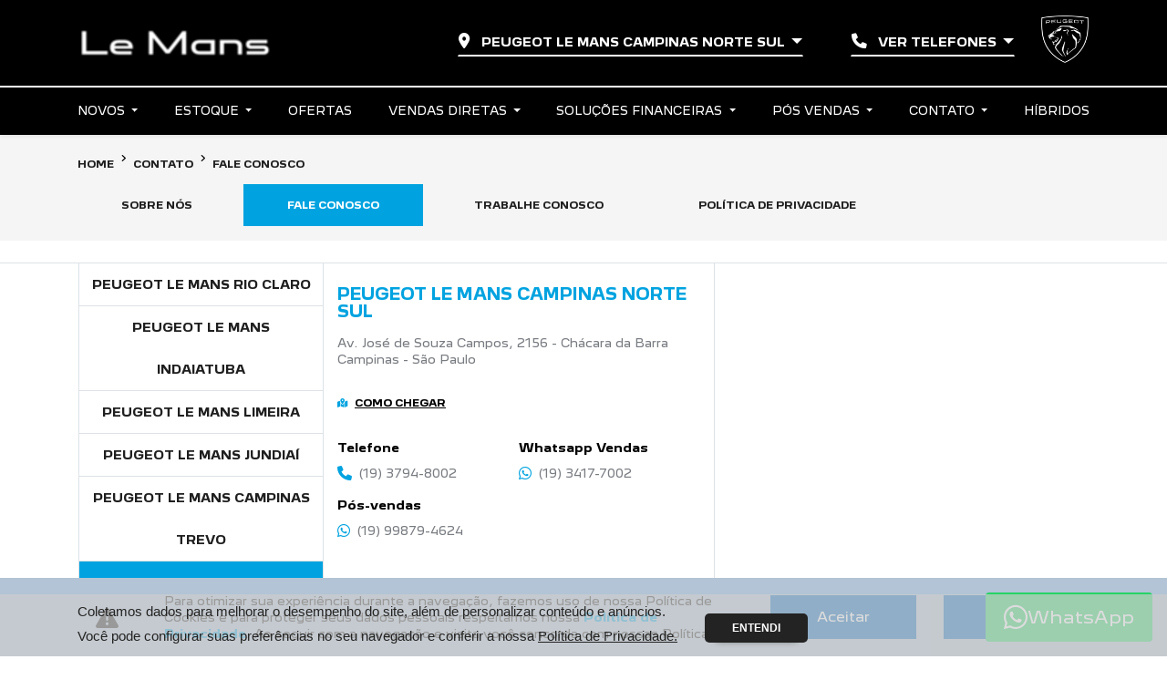

--- FILE ---
content_type: text/html; charset=UTF-8
request_url: https://www.peugeotlemans.com.br/peugeot-campinas-norte-sul/contato/fale-conosco
body_size: 33118
content:
<!DOCTYPE html>
<html lang="pt-br">
    <head>
                <meta charset="utf-8">
        <meta http-equiv="X-UA-Compatible" content="IE=edge">
        <meta name="viewport" content="width=device-width, initial-scale=1">
        <meta name="description" content="Confira os telefones e endereços da Peugeot Le Mans. Venha encontrar seu novo Peugeot aqui e tenha uma experiência inesquecível.">
        <title>Fale conosco | Peugeot Le Mans Campinas Norte Sul</title>
        <meta name="apple-mobile-web-app-capable" content="yes">
        <link rel="apple-touch-icon" href="https://dealersites-content.s3.us-east-1.amazonaws.com/dealersites/favicons/peugeot/peugeot-favicon.png">
                <link rel="shortcut icon" href="https://dealersites-content.s3.us-east-1.amazonaws.com/dealersites/favicons/peugeot/peugeot-favicon.png">

        <!-- preconnect to analytics and aws -->
        <link rel="preconnect" href="https://s3-sa-east-1.amazonaws.com">
        <link rel="preconnect" href="https://www.google-analytics.com">

        <!-- Tags OG -->
        <meta property="og:locale" content="pt_BR">
        <meta property="og:url" content="https://www.peugeotlemans.com.br/peugeot-campinas-norte-sul/contato/fale-conosco">
        <meta property="og:title" content="Fale conosco | Peugeot Le Mans Campinas Norte Sul">
        <meta property="og:site_name" content="Peugeot Le Mans">
        <meta property="og:description" content="Confira os telefones e endereços da Peugeot Le Mans. Venha encontrar seu novo Peugeot aqui e tenha uma experiência inesquecível.">
        <meta property="og:image" content="https://cdn.dealerspace.ai/stefanini/peugeot-le-mans/banner/peugeotigual.png">
        <meta property="og:image:type" content="image/png">
        <meta property="og:type" content="website">

        <meta name="twitter:card" content="summary"/>
        <meta name="twitter:site" content="https://www.peugeotlemans.com.br/peugeot-campinas-norte-sul/contato/fale-conosco"/>
        <meta name="twitter:title" content="Fale conosco | Peugeot Le Mans Campinas Norte Sul"/>
        <meta name="twitter:description" content="Confira os telefones e endereços da Peugeot Le Mans. Venha encontrar seu novo Peugeot aqui e tenha uma experiência inesquecível."/>
        <meta name="twitter:image" content="https://cdn.dealerspace.ai/stefanini/peugeot-le-mans/banner/peugeotigual.png"/>
        <!-- Tags OG -->

        <link rel="preconnect" href="https://cdn.dealerspace.ai/old" crossorigin="crossorigin">
        <link rel="preconnect" href="https://api.dealersites.com.br" crossorigin="crossorigin">

        
        <link rel="canonical" href="http://www.peugeotlemans.com.br/contato/fale-conosco"/>

        <!-- GA -->
        
                <!-- GA -->

        <style type="text/css">body{opacity:0}</style>
        
        <link rel="stylesheet" href="/css/templates/template-09.css?id=7da8f870611dcc5a464799179f141e34" media="print" id="template-css">
        <script nonce="ASyPf4S4Qgocje8NZi2jh3dhbHBSCQpE">document.getElementById('template-css').addEventListener('load',function(){this.media='all';});</script>

        <link rel="preload" importance="low" href="http://www.peugeotlemans.com.br/fonts/vendor/@fortawesome/fontawesome-free/webfa-regular-400.woff2?3a3398a6ef60fc64eacf45665958342e" as="font" type="font/woff2" crossorigin="anonymous">
<link rel="preload" importance="low" href="http://www.peugeotlemans.com.br/fonts/vendor/@fortawesome/fontawesome-free/webfa-solid-900.woff2?c500da19d776384ba69573ae6fe274e7" as="font" type="font/woff2" crossorigin="anonymous">
<link rel="preload" importance="low" href="http://www.peugeotlemans.com.br/fonts/vendor/@fortawesome/fontawesome-free/webfa-brands-400.woff2?cac68c831145804808381a7032fdc7c2" as="font" type="font/woff2" crossorigin="anonymous">

        
        
                    <style>@import url(https://cdn.dealerspace.ai/dealersites/modelo-peugeot/vdp-novo-208/vdp-novo-peugeot-208.css);@font-face{font-family:'PeugeotNew-Bold';src:url(https://cdn.dealerspace.ai/mobile/peugeot-mobile/fonts/Peugeot_New-Bold.ttf);font-display:swap}@font-face{font-family:'PeugeotNew-Regular';src:url(https://cdn.dealerspace.ai/mobile/peugeot-mobile/fonts/Peugeot_New-Regular.ttf);font-display:swap}@font-face{font-family:'PeugeotNew-Light';src:url(https://cdn.dealerspace.ai/mobile/peugeot-mobile/fonts/Peugeot_New-Light.ttf);font-display:swap}.page-vdp-peugeot-2008 .vdp-titles h1{color:#000!important}:root{--font-header:'PeugeotNew-Bold';--font-body:'PeugeotNew-Regular';--font-light:'PeugeotNew-Light'}body{font-family: var(--font-body) !important}p{line-height:1.8}h1,h2,h3,h4,h5,h6{font-family: var(--font-header) !important}.font-family-body{font-family: var(--font-body) !important;font-weight:normal!important}.font-family-light{font-family: var(--font-light) !important;font-weight:normal!important}.font-family-bold,.font-weight-bold,.font-family-header{font-family: var(--font-header) !important;font-weight:normal!important}.z-index-1{z-index:1!important}.line-height-inherit{line-height:inherit!important}#main-body{margin-top:146px!important}.col-form-label-sm.custom-control-label{text-transform:initial!important}@media (max-width:540px){#main-body{margin-top:124px!important}}.body-page-sobre-nos .buttons-breadcrumb ul li:nth-child(3),
.body-page-fale-conosco .buttons-breadcrumb ul li:nth-child(3),
.body-page-trabalhe-conosco .buttons-breadcrumb ul li:nth-child(3),
.body-page-politica-de-privacidade .buttons-breadcrumb ul li:nth-child(3),
.body-page-agende-um-emotion-drive .buttons-breadcrumb ul li:nth-child(3) {display:none}@media (max-width:992px){#offers-carousel-01>.row.align-items-center.mt-3{position:absolute;width:100vw;top:216px}#offers-carousel-01 .carousel-indicators{display:none}#offers-carousel-01 .carousel-control-prev i,#offers-carousel-01 .carousel-control-next i{color:#00a3e0!important}}#page-vdp{.page-vdp-novo-2008 {
        .text-primary {
            color: #B8DF00 !important;
        }

        .vdp-section-peugeot-novo-2008 {

            .vdp-titles {

                h1 {
                    display: block;
                    width: 362px;
                    background-image: url(https://cdn.dealerspace.ai/vdps/novo-2008-2024/TituloVdpDesktop.png);
                    background-size: 100%;
                    background-position: center;
                    background-repeat: no-repeat;
                    font-size: 0 !important;
                    height: 125px;

                    @media(max-width: 768px) {
                        width: 270px;
                        background-position: top;
                        margin-left: 2rem !important;
                        height: 93px !important;
                        margin-top: 47px !important;
                    }

                    &>span {
                        display: none;
                    }

                }
            }

            .vdp-image-buttons {
                .vdp-button-link {
                    @media(max-width: 768px) {
                        display: flex;
                        align-items: center;
                        padding: 0 2rem;
                        justify-content: center !important;
                    }

                    .btn-vdp-test-drive {
                        background-color: #ffffff !important;
                        width: 100%;
                        max-width: 205px;
                        color: #000000 !important;

                        &:hover {
                            background-color: #B8DF00 !important;
                        }
                    }
                }
            }

            &.vdp-form-image {

                background-size: cover;
                background-position-y: 0;

                @media(max-width: 1366px) {
                    background-position-x: -312px;
                }

                @media(max-width: 768px) {
                    background-position-x: 0;
                }

                .vdp-form-image-container {

                    &>.row {
                        display: flex;
                        gap: .5rem;

                        #form-lead-proposal-vdp {
                            width: 100%;
                            border: none;

                            .form-group {
                                padding: 0 !important;
                            }

                            .form-group.justify-content-center.mt-3 {
                                padding: 0 1rem !important;
                            }

                            .text-primary {
                                color: #000000 !important;
                            }

                            .text-light {
                                color: #000000 !important;
                            }


                            .card.bg-primary {
                                background-color: #B8DF00 !important;

                                .card-header {
                                    p {
                                        font-size: 1rem !important;
                                    }
                                }

                                .card-body {
                                    .form-control {
                                        border: none;
                                        border-radius: .25rem;
                                    }

                                    .form-group {
                                        width: 100%;
                                        padding: 0 1rem;

                                        .btn-primary {
                                            width: 100%;
                                        }
                                    }
                                }
                            }
                        }

                        .vdp-image-col {
                            width: 100%;
                            display: flex !important;
                            padding: 0;
                            flex-direction: row !important;

                            @media(max-width: 768px) {
                                height: calc(100vw * 1.63);
                                flex-direction: column !important;
                            }
                        }

                    }

                }

            }
        }

        .vehicle-version-comparative {
            border-color: #B8DF00 !important;

            .btn-link {
                color: #000000 !important;
                font-weight: bold;
            }

            .btn-proposal-comparative {
                background-color: #B8DF00 !important;
                color: #000000 !important;
                margin-bottom: 16px !important;
                border-color: #B8DF00 !important;

                &:hover {
                    background-color: #FFFFFF !important;
                    color: #000000 !important;
                }
            }

            .ds-link-compare-version-from-vdp__link {
                background-color: #FFFFFF !important;
                color: #000000 !important;
                border-color: #B8DF00 !important;
                text-transform: uppercase !important;

                &:hover {
                    background-color: #B8DF00 !important;
                }
            }

            .fa-chevron-down {
                color: #B8DF00 !important;
            }
        }

        .section-internal-description {
            padding-bottom: 0px !important;
        }

        .vehicle-model-characteristics {
            background-color: black !important;

            .nav-pills .nav-item {
                .nav-link {
                    background-color: transparent !important;
                    color: #FFFFFF !important;
                    border-color: #FFFFFF !important;
                }

                .nav-link.active {
                    background-color: transparent !important;
                    color: #B8DF00 !important;
                    border-color: #B8DF00 !important;
                }
            }

            h3,
            h2 {
                color: #B8DF00 !important;
            }

            p {
                color: #FFFFFF !important;
            }

            .characteristic-text {
                color: #FFFFFF !important;
            }

            .next-content-text {
                color: #B8DF00 !important;
            }
        }

        .gallery-model {
            background-color: #FFFFFF !important;

            h2 {
                color: #000000 !important;
            }

            .carousel-control-prev:hover,
            .carousel-control-prev:focus {
                .fa-chevron-left {
                    color: #B8DF00 !important;
                }
            }

            .carousel-control-next:hover,
            .carousel-control-next:focus {
                .fa-chevron-right {
                    color: #B8DF00 !important;
                }
            }
        }

    }
}@media (max-width:992px){.page-vdp-peugeot-208 .vdp-form-image-container .vdp-image-col{height: calc(100vw * 683 / 412) !important}}.page-vdp-peugeot-208 .vdp-form-image{background-position-x:0!important}</style>
        
        
        <script nonce="ASyPf4S4Qgocje8NZi2jh3dhbHBSCQpE">const urlApi='https://api.dealerspace.ai';const urlLeadsLoggerApi='https://api.dealerspace.ai/api/leads-logger';const _search='';</script>


            <script nonce="ASyPf4S4Qgocje8NZi2jh3dhbHBSCQpE">
        function getLocationAndRedirect(googleMapsUrl) {
            if (navigator.geolocation) {
                navigator.geolocation.getCurrentPosition(function(position) {
                    var latitude_actual = position.coords.latitude;
                    var longitude_actual = position.coords.longitude;

                    let regex = /dir\/\/(.*)/;
                    let address_shop = regex.exec(googleMapsUrl) ?? null;
                    if (address_shop && address_shop.length > 1) {
                        address_shop = address_shop[1];
                    }

                    if (latitude_actual && longitude_actual && address_shop) {
                        let location_actual = latitude_actual + ',' + longitude_actual;
                        googleMapsUrl = 'https://www.google.com/maps/dir/' + location_actual + '/' + address_shop;
                    }
                    window.open(googleMapsUrl, '_blank');
                }, function(error) {
                    window.open(googleMapsUrl, '_blank');
                    console.error('Erro ao obter localização:', error);
                });
            } else {
                window.open(googleMapsUrl, '_blank');
                console.error('Geolocalização não é suportada por esse navegador.');
            }
        }
    </script>

    <script nonce="ASyPf4S4Qgocje8NZi2jh3dhbHBSCQpE">
        function getLocationAndRedirect(googleMapsUrl) {
            if (navigator.geolocation) {
                navigator.geolocation.getCurrentPosition(function(position) {
                    var latitude_actual = position.coords.latitude;
                    var longitude_actual = position.coords.longitude;

                    let regex = /dir\/\/(.*)/;
                    let address_shop = regex.exec(googleMapsUrl) ?? null;
                    if (address_shop && address_shop.length > 1) {
                        address_shop = address_shop[1];
                    }

                    if (latitude_actual && longitude_actual && address_shop) {
                        let location_actual = latitude_actual + ',' + longitude_actual;
                        googleMapsUrl = 'https://www.google.com/maps/dir/' + location_actual + '/' + address_shop;
                    }
                    window.open(googleMapsUrl, '_blank');
                }, function(error) {
                    window.open(googleMapsUrl, '_blank');
                    console.error('Erro ao obter localização:', error);
                });
            } else {
                window.open(googleMapsUrl, '_blank');
                console.error('Geolocalização não é suportada por esse navegador.');
            }
        }
    </script>

    <script nonce="ASyPf4S4Qgocje8NZi2jh3dhbHBSCQpE">
        function getLocationAndRedirect(googleMapsUrl) {
            if (navigator.geolocation) {
                navigator.geolocation.getCurrentPosition(function(position) {
                    var latitude_actual = position.coords.latitude;
                    var longitude_actual = position.coords.longitude;

                    let regex = /dir\/\/(.*)/;
                    let address_shop = regex.exec(googleMapsUrl) ?? null;
                    if (address_shop && address_shop.length > 1) {
                        address_shop = address_shop[1];
                    }

                    if (latitude_actual && longitude_actual && address_shop) {
                        let location_actual = latitude_actual + ',' + longitude_actual;
                        googleMapsUrl = 'https://www.google.com/maps/dir/' + location_actual + '/' + address_shop;
                    }
                    window.open(googleMapsUrl, '_blank');
                }, function(error) {
                    window.open(googleMapsUrl, '_blank');
                    console.error('Erro ao obter localização:', error);
                });
            } else {
                window.open(googleMapsUrl, '_blank');
                console.error('Geolocalização não é suportada por esse navegador.');
            }
        }
    </script>

    <script nonce="ASyPf4S4Qgocje8NZi2jh3dhbHBSCQpE">
        function getLocationAndRedirect(googleMapsUrl) {
            if (navigator.geolocation) {
                navigator.geolocation.getCurrentPosition(function(position) {
                    var latitude_actual = position.coords.latitude;
                    var longitude_actual = position.coords.longitude;

                    let regex = /dir\/\/(.*)/;
                    let address_shop = regex.exec(googleMapsUrl) ?? null;
                    if (address_shop && address_shop.length > 1) {
                        address_shop = address_shop[1];
                    }

                    if (latitude_actual && longitude_actual && address_shop) {
                        let location_actual = latitude_actual + ',' + longitude_actual;
                        googleMapsUrl = 'https://www.google.com/maps/dir/' + location_actual + '/' + address_shop;
                    }
                    window.open(googleMapsUrl, '_blank');
                }, function(error) {
                    window.open(googleMapsUrl, '_blank');
                    console.error('Erro ao obter localização:', error);
                });
            } else {
                window.open(googleMapsUrl, '_blank');
                console.error('Geolocalização não é suportada por esse navegador.');
            }
        }
    </script>

    <script nonce="ASyPf4S4Qgocje8NZi2jh3dhbHBSCQpE">
        function getLocationAndRedirect(googleMapsUrl) {
            if (navigator.geolocation) {
                navigator.geolocation.getCurrentPosition(function(position) {
                    var latitude_actual = position.coords.latitude;
                    var longitude_actual = position.coords.longitude;

                    let regex = /dir\/\/(.*)/;
                    let address_shop = regex.exec(googleMapsUrl) ?? null;
                    if (address_shop && address_shop.length > 1) {
                        address_shop = address_shop[1];
                    }

                    if (latitude_actual && longitude_actual && address_shop) {
                        let location_actual = latitude_actual + ',' + longitude_actual;
                        googleMapsUrl = 'https://www.google.com/maps/dir/' + location_actual + '/' + address_shop;
                    }
                    window.open(googleMapsUrl, '_blank');
                }, function(error) {
                    window.open(googleMapsUrl, '_blank');
                    console.error('Erro ao obter localização:', error);
                });
            } else {
                window.open(googleMapsUrl, '_blank');
                console.error('Geolocalização não é suportada por esse navegador.');
            }
        }
    </script>

    <script nonce="ASyPf4S4Qgocje8NZi2jh3dhbHBSCQpE">
        function getLocationAndRedirect(googleMapsUrl) {
            if (navigator.geolocation) {
                navigator.geolocation.getCurrentPosition(function(position) {
                    var latitude_actual = position.coords.latitude;
                    var longitude_actual = position.coords.longitude;

                    let regex = /dir\/\/(.*)/;
                    let address_shop = regex.exec(googleMapsUrl) ?? null;
                    if (address_shop && address_shop.length > 1) {
                        address_shop = address_shop[1];
                    }

                    if (latitude_actual && longitude_actual && address_shop) {
                        let location_actual = latitude_actual + ',' + longitude_actual;
                        googleMapsUrl = 'https://www.google.com/maps/dir/' + location_actual + '/' + address_shop;
                    }
                    window.open(googleMapsUrl, '_blank');
                }, function(error) {
                    window.open(googleMapsUrl, '_blank');
                    console.error('Erro ao obter localização:', error);
                });
            } else {
                window.open(googleMapsUrl, '_blank');
                console.error('Geolocalização não é suportada por esse navegador.');
            }
        }
    </script>

    <script nonce="ASyPf4S4Qgocje8NZi2jh3dhbHBSCQpE">
        function getLocationAndRedirect(googleMapsUrl) {
            if (navigator.geolocation) {
                navigator.geolocation.getCurrentPosition(function(position) {
                    var latitude_actual = position.coords.latitude;
                    var longitude_actual = position.coords.longitude;

                    let regex = /dir\/\/(.*)/;
                    let address_shop = regex.exec(googleMapsUrl) ?? null;
                    if (address_shop && address_shop.length > 1) {
                        address_shop = address_shop[1];
                    }

                    if (latitude_actual && longitude_actual && address_shop) {
                        let location_actual = latitude_actual + ',' + longitude_actual;
                        googleMapsUrl = 'https://www.google.com/maps/dir/' + location_actual + '/' + address_shop;
                    }
                    window.open(googleMapsUrl, '_blank');
                }, function(error) {
                    window.open(googleMapsUrl, '_blank');
                    console.error('Erro ao obter localização:', error);
                });
            } else {
                window.open(googleMapsUrl, '_blank');
                console.error('Geolocalização não é suportada por esse navegador.');
            }
        }
    </script>

    <script nonce="ASyPf4S4Qgocje8NZi2jh3dhbHBSCQpE">
        function getLocationAndRedirect(googleMapsUrl) {
            if (navigator.geolocation) {
                navigator.geolocation.getCurrentPosition(function(position) {
                    var latitude_actual = position.coords.latitude;
                    var longitude_actual = position.coords.longitude;

                    let regex = /dir\/\/(.*)/;
                    let address_shop = regex.exec(googleMapsUrl) ?? null;
                    if (address_shop && address_shop.length > 1) {
                        address_shop = address_shop[1];
                    }

                    if (latitude_actual && longitude_actual && address_shop) {
                        let location_actual = latitude_actual + ',' + longitude_actual;
                        googleMapsUrl = 'https://www.google.com/maps/dir/' + location_actual + '/' + address_shop;
                    }
                    window.open(googleMapsUrl, '_blank');
                }, function(error) {
                    window.open(googleMapsUrl, '_blank');
                    console.error('Erro ao obter localização:', error);
                });
            } else {
                window.open(googleMapsUrl, '_blank');
                console.error('Geolocalização não é suportada por esse navegador.');
            }
        }
    </script>

    <script nonce="ASyPf4S4Qgocje8NZi2jh3dhbHBSCQpE">
        function getLocationAndRedirect(googleMapsUrl) {
            if (navigator.geolocation) {
                navigator.geolocation.getCurrentPosition(function(position) {
                    var latitude_actual = position.coords.latitude;
                    var longitude_actual = position.coords.longitude;

                    let regex = /dir\/\/(.*)/;
                    let address_shop = regex.exec(googleMapsUrl) ?? null;
                    if (address_shop && address_shop.length > 1) {
                        address_shop = address_shop[1];
                    }

                    if (latitude_actual && longitude_actual && address_shop) {
                        let location_actual = latitude_actual + ',' + longitude_actual;
                        googleMapsUrl = 'https://www.google.com/maps/dir/' + location_actual + '/' + address_shop;
                    }
                    window.open(googleMapsUrl, '_blank');
                }, function(error) {
                    window.open(googleMapsUrl, '_blank');
                    console.error('Erro ao obter localização:', error);
                });
            } else {
                window.open(googleMapsUrl, '_blank');
                console.error('Geolocalização não é suportada por esse navegador.');
            }
        }
    </script>


        <script nonce="ASyPf4S4Qgocje8NZi2jh3dhbHBSCQpE" type="application/ld+json">
            {"@context":"http://schema.org","@type":"AutomotiveBusiness","@id":null,"url":"http://www.peugeotlemans.com.br/peugeot-campinas-norte-sul/contato/fale-conosco","name":"Fale conosco | [shop_name]","description":"Confira os telefones e endereços da [site_name]. Venha encontrar seu novo Peugeot aqui e tenha uma experiência inesquecível.","image":["https://cdn.dealerspace.ai/stefanini/peugeot-le-mans/banner/peugeotigual.png"],"address":{"@type":"PostalAddress","addressCountry":"Brazil","streetAddress":"Av. José de Souza Campos","postalCode":"13090-615"},"telephone":"(19) 3794-8002","sameAs":["https://www.facebook.com/peugeotlemansgrupostefanini","https://www.instagram.com/lemans.peugeot/","https://twitter.com/OficialPeugeot"],"priceRange":"Não disponível"}
        </script>

        
                    
<!-- Google Tag Manager -->
<script nonce="ASyPf4S4Qgocje8NZi2jh3dhbHBSCQpE">(function(w,d,s,l,i){w[l]=w[l]||[];w[l].push({'gtm.start':new Date().getTime(),event:'gtm.js'});var f=d.getElementsByTagName(s)[0],j=d.createElement(s),dl=l!='dataLayer'?'&l='+l:'';j.async=true;j.src='https://www.googletagmanager.com/gtm.js?id='+i+dl;f.parentNode.insertBefore(j,f);})(window,document,'script','dataLayer','GTM-WLCK4SN');</script>
<!-- End Google Tag Manager -->
<!-- Google Tag Manager -->
<script nonce="ASyPf4S4Qgocje8NZi2jh3dhbHBSCQpE">(function(w,d,s,l,i){w[l]=w[l]||[];w[l].push({'gtm.start':new Date().getTime(),event:'gtm.js'});var f=d.getElementsByTagName(s)[0],j=d.createElement(s),dl=l!='dataLayer'?'&l='+l:'';j.async=true;j.src='https://www.googletagmanager.com/gtm.js?id='+i+dl;f.parentNode.insertBefore(j,f);})(window,document,'script','dataLayer','GTM-NQCG239');</script>
<!-- End Google Tag Manager -->
<meta name="google-site-verification" content="70sGfeN3Oj2n6YmTnBf7Xf9sFCcXmTDoZZMBM4iNTZE"/>
<!-- Google Tag Manager -->
<script nonce="ASyPf4S4Qgocje8NZi2jh3dhbHBSCQpE">(function(w,d,s,l,i){w[l]=w[l]||[];w[l].push({'gtm.start':new Date().getTime(),event:'gtm.js'});var f=d.getElementsByTagName(s)[0],j=d.createElement(s),dl=l!='dataLayer'?'&l='+l:'';j.async=true;j.src='https://www.googletagmanager.com/gtm.js?id='+i+dl;f.parentNode.insertBefore(j,f);})(window,document,'script','dataLayer','GTM-KFG59NLC');</script>
<!-- End Google Tag Manager -->
        
        <style>    #page-contact{overflow-x:hidden}.contact-shop-info .map{position:absolute}@media (max-width:540px){.contact-shop-info .map{position:relative;width:100vw}.contact-shop-info .map iframe{height:400px!important}}@media (min-width:768px){.contact-shop-info .map{--calc1:calc(100vw - 720px);--calc2:calc(var(--calc1)/2);width:calc(var(--calc2) + 360px)}}@media (min-width:992px){.contact-shop-info .map{--calc1:calc(100vw - 960px);--calc2:calc(var(--calc1)/2);width:calc(var(--calc2) + 360px)}}@media (min-width:1200px){.contact-shop-info .map{--calc1:calc(100vw - 1140px);--calc2:calc(var(--calc1)/2);width:calc(var(--calc2) + 427.5px)}}
{}</style>

    
<script nonce="ASyPf4S4Qgocje8NZi2jh3dhbHBSCQpE">(function(){var observer=new MutationObserver(function(mutations){mutations.forEach(function(mutation){mutation.addedNodes.forEach(function(node){if(node.nodeType===1&&node.nonce===undefined&&(node.tagName==='SCRIPT'||node.tagName==='LINK')){node.setAttribute('nonce','ASyPf4S4Qgocje8NZi2jh3dhbHBSCQpE');}});});});observer.observe(document.documentElement,{childList:true,subtree:true});})();</script>
</head>

    <body class="d-flex flex-column body-page-fale-conosco">
                
                    
<!-- Google Tag Manager (noscript) -->
<noscript><iframe src="https://www.googletagmanager.com/ns.html?id=GTM-WLCK4SN" height="0" width="0" style="display:none;visibility:hidden"></iframe></noscript>
<!-- End Google Tag Manager (noscript) -->
<!-- Google Tag Manager (noscript) -->
<noscript><iframe src="https://www.googletagmanager.com/ns.html?id=GTM-NQCG239" height="0" width="0" style="display:none;visibility:hidden"></iframe></noscript>
<!-- End Google Tag Manager (noscript) -->
<script nonce="ASyPf4S4Qgocje8NZi2jh3dhbHBSCQpE" type="text/javascript">(function(c,l,a,r,i,t,y){c[a]=c[a]||function(){(c[a].q=c[a].q||[]).push(arguments)};t=l.createElement(r);t.async=1;t.src="https://www.clarity.ms/tag/"+i;y=l.getElementsByTagName(r)[0];y.parentNode.insertBefore(t,y);})(window,document,"clarity","script","h9ip7x4v5z");</script>
<!-- Google Tag Manager (noscript) -->
<noscript><iframe src="https://www.googletagmanager.com/ns.html?id=GTM-KFG59NLC" height="0" width="0" style="display:none;visibility:hidden"></iframe></noscript>
<!-- End Google Tag Manager (noscript) -->
        
        <header id="header-top" class="header-top fixed-top " style="z-index: 1040;">
    <nav id="header-top-navbar-01" class="navbar navbar-one navbar-expand-lg bg-black py-3 py-md-3 px-3">
    <div class="container ">

        
        <button class="btn-menu-mobile navbar-toggler p-0 d-flex d-lg-none flex-column justify-content-center align-items-center font-size-10 text-light" type="button" data-toggle="collapse" data-target="#collapse-menu-list" aria-controls="collapse-menu-list" aria-expanded="false" aria-label="Menu">
            <i class="fas fa-bars font-size-25 mb-1"></i> MENU
        </button>
        

        <!--Site Logo (primary logo)-->
                    <a href="/peugeot-campinas-norte-sul" class="top-link-logo-website ml-auto ml-lg-0 mr-auto align-self-center d-flex" id="header-top-link-logo-website" aria-label="Peugeot Le Mans">
        <img class="image top-logo-website" data-src="https://cdn.dealerspace.ai/stefanini/peugeot-le-mans/banner/peugeotigual.png" src="" alt="Peugeot Le Mans" title="Peugeot Le Mans" height="60" id="header-top-logo-website"/>
    </a>
                <!--END Site Logo-->

        
        <div class="shop-phones-container d-flex align-items-center">

            
                        
            
            <div class="selector-button-shops dropdown d-none d-lg-block">
        <button id="dropdown-shops-top" class="btn dropdown-toggle mx-1 btn-transparent text-light text-uppercase font-weight-bold font-size-12" type="button" data-toggle="dropdown" aria-haspopup="true" aria-expanded="false">
    <i class="fas fa-map-marker-alt mr-2"></i> Peugeot Le Mans Campinas Norte Sul
</button>
        <div class="dropdown-menu dropdown-menu-scroll dropdown-menu-right" aria-labelledby="dropdown-shops-top">
                                                <a href="https://www.peugeotlemans.com.br/peugeot-rio-claro/contato/fale-conosco" class="dropdown-item " id="drop-item-shop-top-id-1404" aria-label="Peugeot Le Mans Rio Claro" data-id="1404" data-shop-name=peugeot-rio-claro data-shop-id=1404>
        Peugeot Le Mans Rio Claro
    </a>
                                    <a href="https://www.peugeotlemans.com.br/peugeot-indaiatuba/contato/fale-conosco" class="dropdown-item " id="drop-item-shop-top-id-1401" aria-label="Peugeot Le Mans Indaiatuba" data-id="1401" data-shop-name=peugeot-indaiatuba data-shop-id=1401>
        Peugeot Le Mans Indaiatuba
    </a>
                                    <a href="https://www.peugeotlemans.com.br/peugeot-limeira/contato/fale-conosco" class="dropdown-item " id="drop-item-shop-top-id-1398" aria-label="Peugeot Le Mans Limeira" data-id="1398" data-shop-name=peugeot-limeira data-shop-id=1398>
        Peugeot Le Mans Limeira
    </a>
                                    <a href="https://www.peugeotlemans.com.br/peugeot-jundiai/contato/fale-conosco" class="dropdown-item " id="drop-item-shop-top-id-1394" aria-label="Peugeot Le Mans Jundiaí" data-id="1394" data-shop-name=peugeot-jundiai data-shop-id=1394>
        Peugeot Le Mans Jundiaí
    </a>
                                    <a href="https://www.peugeotlemans.com.br/peugeot-campinas-trevo/contato/fale-conosco" class="dropdown-item " id="drop-item-shop-top-id-1393" aria-label="Peugeot Le Mans Campinas Trevo" data-id="1393" data-shop-name=peugeot-campinas-trevo data-shop-id=1393>
        Peugeot Le Mans Campinas Trevo
    </a>
                                    <a href="https://www.peugeotlemans.com.br/peugeot-campinas-norte-sul/contato/fale-conosco" class="dropdown-item " id="drop-item-shop-top-id-1392" aria-label="Peugeot Le Mans Campinas Norte Sul" data-id="1392" data-shop-name=peugeot-campinas-norte-sul data-shop-id=1392>
        Peugeot Le Mans Campinas Norte Sul
    </a>
                                    <a href="https://www.peugeotlemans.com.br/peugeot-pocos-de-caldas/contato/fale-conosco" class="dropdown-item " id="drop-item-shop-top-id-1391" aria-label="Peugeot Le Mans Poços de Caldas" data-id="1391" data-shop-name=peugeot-pocos-de-caldas data-shop-id=1391>
        Peugeot Le Mans Poços de Caldas
    </a>
                                    <a href="https://www.peugeotlemans.com.br/peugeot-piracicaba/contato/fale-conosco" class="dropdown-item " id="drop-item-shop-top-id-1390" aria-label="Peugeot Le Mans Piracicaba" data-id="1390" data-shop-name=peugeot-piracicaba data-shop-id=1390>
        Peugeot Le Mans Piracicaba
    </a>
                                    <a href="https://www.peugeotlemans.com.br/peugeot-osasco/contato/fale-conosco" class="dropdown-item " id="drop-item-shop-top-id-1389" aria-label="Peugeot Le Mans Osasco" data-id="1389" data-shop-name=peugeot-osasco data-shop-id=1389>
        Peugeot Le Mans Osasco
    </a>
                                    </div>
    </div>


<style>.dropdown-menu-scroll{max-height:45vh;overflow-y:auto}</style>
            

            
            <div class="selector-button-phones dropdown ">
        <button id="dropdown-phones-top" class="btn dropdown-toggle mx-1 btn-transparent text-light text-uppercase font-weight-bold font-size-12 ml-5 d-none d-md-block" type="button" data-toggle="dropdown" aria-haspopup="true" aria-expanded="false">
    <i class="fa-solid fa-phone mr-2"></i> Ver Telefones
</button>
        <div class="dropdown-menu dropdown-menu-right" aria-labelledby="dropdown-phones-top">
                                            
                <a href="tel:+551937948002" class="dropdown-item  font-size-12 py-2" id="drop-item-phone-top-id-3249-telefone-shop-1392" aria-label="Telefone" data-channel="phone" data-wpp="1937948002" data-talkbot="0">
        <p class="mb-0"><i class="fa-solid fa-phone mr-2"></i><strong>Telefone</strong> (19) 3794-8002</p>
    </a>
                                            
                <a href="https://wa.me/1934177002" class="dropdown-item  btn-show-modal-wpp font-size-12 py-2" id="drop-item-whatsapp-top-id-3250-whatsapp-vendas-shop-1392" aria-label="Whatsapp Vendas" data-channel="whatsapp" data-wpp="1934177002" data-talkbot="1" data-toggle="modal" data-target="#modal-wpp-form" target="_blank" rel="noopener">
        <p class="mb-0" style="text-transform: math-auto; line-height: 1">
                                <i class="fab fa-whatsapp mr-2"></i><strong>Whatsapp Vendas</strong>
                            </p>
    </a>
                                            
                <a href="https://wa.me/19998794624" class="dropdown-item  btn-show-modal-wpp font-size-12 py-2" id="drop-item-whatsapp-top-id-3251--shop-1392" aria-label="" data-channel="whatsapp" data-wpp="19998794624" data-talkbot="1" data-toggle="modal" data-target="#modal-wpp-form" target="_blank" rel="noopener">
        <p class="mb-0" style="text-transform: math-auto; line-height: 1">
                                <i class="fab fa-whatsapp mr-2"></i><strong></strong>
                            </p>
    </a>
                    </div>
    </div>
            

            
                            <div class="top-brand-logo-website pb-2 ml-4">
                    <img class="image top-brand-website " data-src="https://cdn.dealerspace.ai/stefanini/peugeot-le-mans/logo/200x200.png" src="" alt="Peugeot Le Mans" title="Peugeot Le Mans" height="54" id="header-top-brand-website"/>
                </div>

                
        </div>
        

    </div>

</nav>



<nav class="navbar-menu-desk d-none d-md-none d-lg-block py-0 shadow-sm navbar-dark bg-black" id="header-top-navbar-menu">
    <div class="container">
        <ul class="nav nav-pills nav-fill mx-auto">
                                                                                                                                                                                                                                                                                                                                                                                                                                                                                                                                                <li class="nav-item dropdown">
                                                                                                <span id="header-top-navbar-dropdown-novos" class="nav-link nav-link-menu dropdown-toggle font-weight-medium text-light text-uppercase font-size-12 " role="button" data-toggle="dropdown" aria-haspopup="true" aria-expanded="true">
                                        Novos
                                    </span>
                                    <div id="dropdown-showroom" class="dropdown-showroom-novos showroom dropdown-menu dropdown-menu-center dropdown-menu-top shadow">
                                        <div class="container">
                                                                                        <section class="drowpdown-showroom py-3" id="dropdown-showroom-id">
        <div class="row row-cols-4">
                            <div class="col mb-0 px-3 col-model-1113">
                    <div class="card card h-100 bg-transparent border-0 ">
                        <div class="card-header bg-transparent p-0 border-0 text-center">
                <a href="https://www.peugeotlemans.com.br/peugeot-campinas-norte-sul/novos/peugeot-208">
                                <img class="image img-card-showroom-menu card-img-top" data-src="https://dealersites-content.s3.us-east-1.amazonaws.com/dealersites/vehicles/models/peugeot/foto_model_890_1113.webp" src="" alt="Novo Peugeot 208" title="Novo Peugeot 208" id="drowpdown-card-showroom-vehicle-1113"/>
                            </a>
                                <a href="https://www.peugeotlemans.com.br/peugeot-campinas-norte-sul/novos/peugeot-208" class="btn-link stretched-link text-black font-weight-bold font-size-14 mb-0" id="drowpdown-showroom-btn-vdp-vehicle-1113">
        Novo Peugeot 208
    </a> 
            </div>
        
                
            
    
</div>                </div>
                            <div class="col mb-0 px-3 col-model-1589">
                    <div class="card card h-100 bg-transparent border-0 ">
                        <div class="card-header bg-transparent p-0 border-0 text-center">
                <a href="https://www.peugeotlemans.com.br/peugeot-campinas-norte-sul/novos/peugeot-novo-2008">
                                <img class="image img-card-showroom-menu card-img-top" data-src="https://dealersites-content.s3.us-east-1.amazonaws.com/dealersites/vehicles/models/peugeot/foto_model_890_1589.webp" src="" alt="Novo Peugeot 2008" title="Novo Peugeot 2008" id="drowpdown-card-showroom-vehicle-1589"/>
                            </a>
                                <a href="https://www.peugeotlemans.com.br/peugeot-campinas-norte-sul/novos/peugeot-novo-2008" class="btn-link stretched-link text-black font-weight-bold font-size-14 mb-0" id="drowpdown-showroom-btn-vdp-vehicle-1589">
        Novo Peugeot 2008
    </a> 
            </div>
        
                
            
    
</div>                </div>
                            <div class="col mb-0 px-3 col-model-466">
                    <div class="card card h-100 bg-transparent border-0 ">
                        <div class="card-header bg-transparent p-0 border-0 text-center">
                <a href="https://www.peugeotlemans.com.br/peugeot-campinas-norte-sul/novos/peugeot-expert">
                                <img class="image img-card-showroom-menu card-img-top" data-src="https://storage.googleapis.com/dealersites-content/dealersites/vehicles/models/peugeot/foto_model_890_466.webp" src="" alt="Novo Peugeot Expert" title="Novo Peugeot Expert" id="drowpdown-card-showroom-vehicle-466"/>
                            </a>
                                <a href="https://www.peugeotlemans.com.br/peugeot-campinas-norte-sul/novos/peugeot-expert" class="btn-link stretched-link text-black font-weight-bold font-size-14 mb-0" id="drowpdown-showroom-btn-vdp-vehicle-466">
        Novo Peugeot Expert
    </a> 
            </div>
        
                
            
    
</div>                </div>
                            <div class="col mb-0 px-3 col-model-268">
                    <div class="card card h-100 bg-transparent border-0 ">
                        <div class="card-header bg-transparent p-0 border-0 text-center">
                <a href="https://www.peugeotlemans.com.br/peugeot-campinas-norte-sul/novos/peugeot-boxer">
                                <img class="image img-card-showroom-menu card-img-top" data-src="https://dealersites-content.s3.us-east-1.amazonaws.com/dealersites/vehicles/models/peugeot/foto_model_890_268.webp" src="" alt="Peugeot Boxer" title="Peugeot Boxer" id="drowpdown-card-showroom-vehicle-268"/>
                            </a>
                                <a href="https://www.peugeotlemans.com.br/peugeot-campinas-norte-sul/novos/peugeot-boxer" class="btn-link stretched-link text-black font-weight-bold font-size-14 mb-0" id="drowpdown-showroom-btn-vdp-vehicle-268">
        Peugeot Boxer
    </a> 
            </div>
        
                
            
    
</div>                </div>
                            <div class="col mb-0 px-3 col-model-1106">
                    <div class="card card h-100 bg-transparent border-0 ">
                        <div class="card-header bg-transparent p-0 border-0 text-center">
                <a href="https://www.peugeotlemans.com.br/peugeot-campinas-norte-sul/novos/peugeot-partner-rapid">
                                <img class="image img-card-showroom-menu card-img-top" data-src="https://storage.googleapis.com/dealersites-content/dealersites/vehicles/models/peugeot/original_model_1106.webp" src="" alt="Peugeot Partner Rapid" title="Peugeot Partner Rapid" id="drowpdown-card-showroom-vehicle-1106"/>
                            </a>
                                <a href="https://www.peugeotlemans.com.br/peugeot-campinas-norte-sul/novos/peugeot-partner-rapid" class="btn-link stretched-link text-black font-weight-bold font-size-14 mb-0" id="drowpdown-showroom-btn-vdp-vehicle-1106">
        Peugeot Partner Rapid
    </a> 
            </div>
        
                
            
    
</div>                </div>
                    </div>
    </section>
                                        </div>
                                    </div>
                                                                                    </li>
                                                                                                                                                                                                                                                        <li class="nav-item dropdown">
                            <span id="header-top-navbar-menu-link-11025" class="nav-link nav-link-menu dropdown-toggle font-weight-medium text-light text-uppercase font-size-12 " data-toggle="dropdown" aria-haspopup="true" aria-expanded="false" role="button">
                                Estoque
                            </span>
                            <div class="dropdown-menu dropdown-submenus dropdown-menu-top mx-auto" aria-labelledby="header-top-navbar-menu-link-11025">
                                                                                                            <a href="https://www.peugeotlemans.com.br/peugeot-campinas-norte-sul/estoque/novos" class="dropdown-item font-size-12 text-uppercase py-2" id="header-top-navbar-submenu-link-11026" aria-label="Estoque Novos">
        Estoque Novos
    </a>
                                                                                                                                                <a href="https://stefaninimultimarcas.com.br/" class="dropdown-item font-size-12 text-uppercase py-2" id="header-top-navbar-submenu-link-11027" aria-label="Seminovos" target="_blank" rel="noopener">
        Seminovos
    </a>
                                                                                                </div>
                        </li>
                                                                                                                                                                    <li class="nav-item dropdown">
                                                                                                <a href="https://www.peugeotlemans.com.br/peugeot-campinas-norte-sul/ofertas" class="nav-link nav-link-menu font-weight-medium text-light text-uppercase font-size-12" id="header-top-navbar-menu-link-11028">
        Ofertas
    </a>
                                
                                                    </li>
                                                                                                            <li class="nav-item dropdown">
                            <span id="header-top-navbar-menu-link-11030" class="nav-link nav-link-menu dropdown-toggle font-weight-medium text-light text-uppercase font-size-12 " data-toggle="dropdown" aria-haspopup="true" aria-expanded="false" role="button">
                                Vendas diretas
                            </span>
                            <div class="dropdown-menu dropdown-submenus dropdown-menu-top mx-auto" aria-labelledby="header-top-navbar-menu-link-11030">
                                                                                                            <a href="https://www.peugeotlemans.com.br/peugeot-campinas-norte-sul/vendas-diretas/autoescolas" class="dropdown-item font-size-12 text-uppercase py-2" id="header-top-navbar-submenu-link-19644" aria-label="Autoescolas">
        Autoescolas
    </a>
                                                                                                                                                <a href="https://www.peugeotlemans.com.br/peugeot-campinas-norte-sul/vendas-diretas/cnpj-e-microempreendedores" class="dropdown-item font-size-12 text-uppercase py-2" id="header-top-navbar-submenu-link-19645" aria-label="CNPJ e Microempreendedores">
        CNPJ e Microempreendedores
    </a>
                                                                                                                                                <a href="https://www.peugeotlemans.com.br/peugeot-campinas-norte-sul/vendas-diretas/governo" class="dropdown-item font-size-12 text-uppercase py-2" id="header-top-navbar-submenu-link-21008" aria-label="Governo">
        Governo
    </a>
                                                                                                                                                <a href="https://www.peugeotlemans.com.br/peugeot-campinas-norte-sul/vendas-diretas/locadoras" class="dropdown-item font-size-12 text-uppercase py-2" id="header-top-navbar-submenu-link-21009" aria-label="Locadoras">
        Locadoras
    </a>
                                                                                                                                                <a href="https://www.peugeotlemans.com.br/peugeot-campinas-norte-sul/vendas-diretas/pcd" class="dropdown-item font-size-12 text-uppercase py-2" id="header-top-navbar-submenu-link-19642" aria-label="PCD">
        PCD
    </a>
                                                                                                                                                <a href="https://www.peugeotlemans.com.br/peugeot-campinas-norte-sul/vendas-diretas/produtor-rural" class="dropdown-item font-size-12 text-uppercase py-2" id="header-top-navbar-submenu-link-19643" aria-label="Produtor Rural">
        Produtor Rural
    </a>
                                                                                                                                                <a href="https://www.peugeotlemans.com.br/peugeot-campinas-norte-sul/vendas-diretas/taxistas" class="dropdown-item font-size-12 text-uppercase py-2" id="header-top-navbar-submenu-link-21010" aria-label="Taxistas">
        Taxistas
    </a>
                                                                                                </div>
                        </li>
                                                                                                                                        <li class="nav-item dropdown">
                            <span id="header-top-navbar-menu-link-11031" class="nav-link nav-link-menu dropdown-toggle font-weight-medium text-light text-uppercase font-size-12 " data-toggle="dropdown" aria-haspopup="true" aria-expanded="false" role="button">
                                Soluções Financeiras
                            </span>
                            <div class="dropdown-menu dropdown-submenus dropdown-menu-top mx-auto" aria-labelledby="header-top-navbar-menu-link-11031">
                                                                                                            <a href="https://www.peugeotlemans.com.br/peugeot-campinas-norte-sul/solucoes-financeiras/consorcio" class="dropdown-item font-size-12 text-uppercase py-2" id="header-top-navbar-submenu-link-11032" aria-label="Consórcio">
        Consórcio
    </a>
                                                                                                                                                <a href="https://www.peugeotlemans.com.br/peugeot-campinas-norte-sul/solucoes-financeiras/financiamento" class="dropdown-item font-size-12 text-uppercase py-2" id="header-top-navbar-submenu-link-11033" aria-label="Financiamento">
        Financiamento
    </a>
                                                                                                                                                <a href="https://www.peugeotlemans.com.br/peugeot-campinas-norte-sul/solucoes-financeiras/seguros" class="dropdown-item font-size-12 text-uppercase py-2" id="header-top-navbar-submenu-link-11034" aria-label="Seguros">
        Seguros
    </a>
                                                                                                </div>
                        </li>
                                                                                                            <li class="nav-item dropdown">
                            <span id="header-top-navbar-menu-link-11035" class="nav-link nav-link-menu dropdown-toggle font-weight-medium text-light text-uppercase font-size-12 " data-toggle="dropdown" aria-haspopup="true" aria-expanded="false" role="button">
                                Pós Vendas
                            </span>
                            <div class="dropdown-menu dropdown-submenus dropdown-menu-top mx-auto" aria-labelledby="header-top-navbar-menu-link-11035">
                                                                                                            <a href="https://www.peugeotlemans.com.br/peugeot-campinas-norte-sul/pos-vendas/peugeot-confiance" class="dropdown-item font-size-12 text-uppercase py-2" id="header-top-navbar-submenu-link-31008" aria-label="Peugeot Confiance">
        Peugeot Confiance
    </a>
                                                                                                                                                <a href="https://loja.grupostefanini.com.br/" class="dropdown-item font-size-12 text-uppercase py-2" id="header-top-navbar-submenu-link-11038" aria-label="Peças e Acessórios" target="_blank" rel="noopener">
        Peças e Acessórios
    </a>
                                                                                                                                                <a href="https://www.peugeotlemans.com.br/peugeot-campinas-norte-sul/pos-vendas/agendar-servicos" class="dropdown-item font-size-12 text-uppercase py-2" id="header-top-navbar-submenu-link-37915" aria-label="Agendar Serviços">
        Agendar Serviços
    </a>
                                                                                                                                                <a href="https://www.peugeotlemans.com.br/peugeot-campinas-norte-sul/pos-vendas/recall" class="dropdown-item font-size-12 text-uppercase py-2" id="header-top-navbar-submenu-link-11037" aria-label="Recall">
        Recall
    </a>
                                                                                                </div>
                        </li>
                                                                                                            <li class="nav-item dropdown">
                            <span id="header-top-navbar-menu-link-11039" class="nav-link nav-link-menu dropdown-toggle font-weight-medium text-light text-uppercase font-size-12 nav-active" data-toggle="dropdown" aria-haspopup="true" aria-expanded="false" role="button">
                                Contato
                            </span>
                            <div class="dropdown-menu dropdown-submenus dropdown-menu-top mx-auto" aria-labelledby="header-top-navbar-menu-link-11039">
                                                                                                            <a href="https://www.peugeotlemans.com.br/peugeot-campinas-norte-sul/contato/sobre-nos" class="dropdown-item font-size-12 text-uppercase py-2" id="header-top-navbar-submenu-link-11040" aria-label="Sobre Nós">
        Sobre Nós
    </a>
                                                                                                                                                <a href="https://www.peugeotlemans.com.br/peugeot-campinas-norte-sul/contato/fale-conosco" class="dropdown-item font-size-12 text-uppercase py-2" id="header-top-navbar-submenu-link-11041" aria-label="Fale Conosco">
        Fale Conosco
    </a>
                                                                                                                                                                                                                    <a href="https://www.peugeotlemans.com.br/peugeot-campinas-norte-sul/contato/trabalhe-conosco" class="dropdown-item font-size-12 text-uppercase py-2" id="header-top-navbar-submenu-link-11043" aria-label="Trabalhe Conosco">
        Trabalhe Conosco
    </a>
                                                                                                                                                <a href="https://www.peugeotlemans.com.br/peugeot-campinas-norte-sul/contato/politica-de-privacidade" class="dropdown-item font-size-12 text-uppercase py-2" id="header-top-navbar-submenu-link-11044" aria-label="Política de Privacidade">
        Política de Privacidade
    </a>
                                                                                                </div>
                        </li>
                                                                                                                                                                                                                                                                                                                                                                                                                                                                                                                                                                                                                                                                                                                                                                            <li class="nav-item ">
                                                                                                <a href="https://www.peugeotlemans.com.br/peugeot-campinas-norte-sul/hibridos" class="nav-link nav-link-menu font-weight-medium text-light text-uppercase font-size-12" id="header-top-navbar-menu-link-51709">
        Híbridos
    </a>
                                
                                                    </li>
                                                        </ul>
    </div>
</nav>



<div class="d-xl-none d-lg-block d-md-block d-block">
    <div class="collapse collapse-menu-list bg-dark w-88 shadow position-fixed overflow-auto" id="collapse-menu-list">
        <div class="menu-list-content">
            <div class="accordion" id="accordion-menu-list">
                                                                                                                                                                                                                                                                                                                                                                                                                                                                                                                                                                                                                                                                                                                                <div class="card rounded-0">
                                    <div class="card-header p-0" id="heading-menu-novos">
                                        <button class="btn btn-menu-collapse-opt btn-dark btn-block shadow-none p-3 text-left rounded-0 text-uppercase font-weight-bold" type="button" data-toggle="collapse" data-target="#collapse-menu-novos" aria-expanded="false" aria-controls="collapse-menu-novos">
                                            Novos<i class="fas fa-chevron-down font-size-12 ml-2"></i>
                                        </button>
                                    </div>
                                    <div id="collapse-menu-novos" class="collapse c-navbar-mob__collapse" aria-labelledby="heading-menu-novos" data-parent="#accordion-menu-list">
                                        <div class="c-navbar-mob__previous-content">
                                                                                    </div>
                                        <div class="c-navbar-mob__content-list-vehicles row row-cols-2 m-0">
                                                                                            
                                                                                                    <div class="col c-navbar-mob__col ">
                                                        <a class=" c-navbar-mob__link nav-item nav-link px-0 font-size-14" href="https://www.peugeotlemans.com.br/peugeot-campinas-norte-sul/novos/peugeot-208">
                                                                                                                            <img class="image img-card-menu-mob img-fluid" data-src="https://dealersites-content.s3.us-east-1.amazonaws.com/dealersites/vehicles/models/peugeot/foto_model_890_1113.webp" src="" alt="Novo Peugeot 208" title="Novo Peugeot 208"/>
                                                            
                                                            
                                                            <span class="c-navbar-mob__name-vehicle ">
                                                                Novo Peugeot 208
                                                            </span>
                                                        </a>
                                                    </div>
                                                                                                    <div class="col c-navbar-mob__col ">
                                                        <a class=" c-navbar-mob__link nav-item nav-link px-0 font-size-14" href="https://www.peugeotlemans.com.br/peugeot-campinas-norte-sul/novos/peugeot-novo-2008">
                                                                                                                            <img class="image img-card-menu-mob img-fluid" data-src="https://dealersites-content.s3.us-east-1.amazonaws.com/dealersites/vehicles/models/peugeot/foto_model_890_1589.webp" src="" alt="Novo Peugeot 2008" title="Novo Peugeot 2008"/>
                                                            
                                                            
                                                            <span class="c-navbar-mob__name-vehicle ">
                                                                Novo Peugeot 2008
                                                            </span>
                                                        </a>
                                                    </div>
                                                                                                    <div class="col c-navbar-mob__col ">
                                                        <a class=" c-navbar-mob__link nav-item nav-link px-0 font-size-14" href="https://www.peugeotlemans.com.br/peugeot-campinas-norte-sul/novos/peugeot-expert">
                                                                                                                            <img class="image img-card-menu-mob img-fluid" data-src="https://storage.googleapis.com/dealersites-content/dealersites/vehicles/models/peugeot/foto_model_890_466.webp" src="" alt="Novo Peugeot Expert" title="Novo Peugeot Expert"/>
                                                            
                                                            
                                                            <span class="c-navbar-mob__name-vehicle ">
                                                                Novo Peugeot Expert
                                                            </span>
                                                        </a>
                                                    </div>
                                                                                                    <div class="col c-navbar-mob__col ">
                                                        <a class=" c-navbar-mob__link nav-item nav-link px-0 font-size-14" href="https://www.peugeotlemans.com.br/peugeot-campinas-norte-sul/novos/peugeot-boxer">
                                                                                                                            <img class="image img-card-menu-mob img-fluid" data-src="https://dealersites-content.s3.us-east-1.amazonaws.com/dealersites/vehicles/models/peugeot/foto_model_890_268.webp" src="" alt="Peugeot Boxer" title="Peugeot Boxer"/>
                                                            
                                                            
                                                            <span class="c-navbar-mob__name-vehicle ">
                                                                Peugeot Boxer
                                                            </span>
                                                        </a>
                                                    </div>
                                                                                                    <div class="col c-navbar-mob__col ">
                                                        <a class=" c-navbar-mob__link nav-item nav-link px-0 font-size-14" href="https://www.peugeotlemans.com.br/peugeot-campinas-norte-sul/novos/peugeot-partner-rapid">
                                                                                                                            <img class="image img-card-menu-mob img-fluid" data-src="https://storage.googleapis.com/dealersites-content/dealersites/vehicles/models/peugeot/original_model_1106.webp" src="" alt="Peugeot Partner Rapid" title="Peugeot Partner Rapid"/>
                                                            
                                                            
                                                            <span class="c-navbar-mob__name-vehicle ">
                                                                Peugeot Partner Rapid
                                                            </span>
                                                        </a>
                                                    </div>
                                                                                                                                    </div>
                                    </div>
                                </div>
                                                                                                                                                                                                                                                                                                                                                    <div class="card rounded-0">
                                <div class="card-header p-0" id="heading-menu-estoque">
                                    <button class="btn btn-menu-collapse-opt btn-dark btn-block shadow-none p-3 text-left rounded-0 text-uppercase font-weight-bold" type="button" data-toggle="collapse" data-target="#collapse-menu-estoque" aria-expanded="false" aria-controls="collapse-menu-estoque">
                                        Estoque<i class="fas fa-chevron-down font-size-12 ml-2"></i>
                                    </button>
                                </div>

                                <div id="collapse-menu-estoque" class="collapse" aria-labelledby="heading-menu-estoque" data-parent="#accordion-menu-list">
                                    <ul class="nav nav-list py-3">
                                                                                                                                    <li class="nav-item w-100">
                                                    <a class="nav-link" href="https://www.peugeotlemans.com.br/peugeot-campinas-norte-sul/estoque/novos">Estoque Novos</a>
                                                </li>
                                                                                                                                                                                <li class="nav-item w-100">
                                                    <a class="nav-link" href="https://stefaninimultimarcas.com.br/" target="_blank" rel="noopener">Seminovos</a>
                                                </li>
                                                                                                                        </ul>
                                </div>
                            </div>
                                                                                                                                                                                                                                            <div class="card rounded-0">
                                    <div class="card-header p-0" id="heading-menu-ofertas">
                                        <a href="https://www.peugeotlemans.com.br/peugeot-campinas-norte-sul/ofertas" class="btn btn-menu-collapse-opt btn-dark btn-block shadow-none p-3 text-left rounded-0 text-uppercase font-weight-bold" aria-controls="collapse-menu-ofertas">
                                            Ofertas
                                        </a>
                                    </div>
                                </div>
                                                                                                                                                                <div class="card rounded-0">
                                <div class="card-header p-0" id="heading-menu-vendas-diretas">
                                    <button class="btn btn-menu-collapse-opt btn-dark btn-block shadow-none p-3 text-left rounded-0 text-uppercase font-weight-bold" type="button" data-toggle="collapse" data-target="#collapse-menu-vendas-diretas" aria-expanded="false" aria-controls="collapse-menu-vendas-diretas">
                                        Vendas diretas<i class="fas fa-chevron-down font-size-12 ml-2"></i>
                                    </button>
                                </div>

                                <div id="collapse-menu-vendas-diretas" class="collapse" aria-labelledby="heading-menu-vendas-diretas" data-parent="#accordion-menu-list">
                                    <ul class="nav nav-list py-3">
                                                                                                                                    <li class="nav-item w-100">
                                                    <a class="nav-link" href="https://www.peugeotlemans.com.br/peugeot-campinas-norte-sul/vendas-diretas/autoescolas">Autoescolas</a>
                                                </li>
                                                                                                                                                                                <li class="nav-item w-100">
                                                    <a class="nav-link" href="https://www.peugeotlemans.com.br/peugeot-campinas-norte-sul/vendas-diretas/cnpj-e-microempreendedores">CNPJ e Microempreendedores</a>
                                                </li>
                                                                                                                                                                                <li class="nav-item w-100">
                                                    <a class="nav-link" href="https://www.peugeotlemans.com.br/peugeot-campinas-norte-sul/vendas-diretas/governo">Governo</a>
                                                </li>
                                                                                                                                                                                <li class="nav-item w-100">
                                                    <a class="nav-link" href="https://www.peugeotlemans.com.br/peugeot-campinas-norte-sul/vendas-diretas/locadoras">Locadoras</a>
                                                </li>
                                                                                                                                                                                <li class="nav-item w-100">
                                                    <a class="nav-link" href="https://www.peugeotlemans.com.br/peugeot-campinas-norte-sul/vendas-diretas/pcd">PCD</a>
                                                </li>
                                                                                                                                                                                <li class="nav-item w-100">
                                                    <a class="nav-link" href="https://www.peugeotlemans.com.br/peugeot-campinas-norte-sul/vendas-diretas/produtor-rural">Produtor Rural</a>
                                                </li>
                                                                                                                                                                                <li class="nav-item w-100">
                                                    <a class="nav-link" href="https://www.peugeotlemans.com.br/peugeot-campinas-norte-sul/vendas-diretas/taxistas">Taxistas</a>
                                                </li>
                                                                                                                        </ul>
                                </div>
                            </div>
                                                                                                                                                                        <div class="card rounded-0">
                                <div class="card-header p-0" id="heading-menu-solucoes-financeiras">
                                    <button class="btn btn-menu-collapse-opt btn-dark btn-block shadow-none p-3 text-left rounded-0 text-uppercase font-weight-bold" type="button" data-toggle="collapse" data-target="#collapse-menu-solucoes-financeiras" aria-expanded="false" aria-controls="collapse-menu-solucoes-financeiras">
                                        Soluções Financeiras<i class="fas fa-chevron-down font-size-12 ml-2"></i>
                                    </button>
                                </div>

                                <div id="collapse-menu-solucoes-financeiras" class="collapse" aria-labelledby="heading-menu-solucoes-financeiras" data-parent="#accordion-menu-list">
                                    <ul class="nav nav-list py-3">
                                                                                                                                    <li class="nav-item w-100">
                                                    <a class="nav-link" href="https://www.peugeotlemans.com.br/peugeot-campinas-norte-sul/solucoes-financeiras/consorcio">Consórcio</a>
                                                </li>
                                                                                                                                                                                <li class="nav-item w-100">
                                                    <a class="nav-link" href="https://www.peugeotlemans.com.br/peugeot-campinas-norte-sul/solucoes-financeiras/financiamento">Financiamento</a>
                                                </li>
                                                                                                                                                                                <li class="nav-item w-100">
                                                    <a class="nav-link" href="https://www.peugeotlemans.com.br/peugeot-campinas-norte-sul/solucoes-financeiras/seguros">Seguros</a>
                                                </li>
                                                                                                                        </ul>
                                </div>
                            </div>
                                                                                                                                    <div class="card rounded-0">
                                <div class="card-header p-0" id="heading-menu-pos-vendas">
                                    <button class="btn btn-menu-collapse-opt btn-dark btn-block shadow-none p-3 text-left rounded-0 text-uppercase font-weight-bold" type="button" data-toggle="collapse" data-target="#collapse-menu-pos-vendas" aria-expanded="false" aria-controls="collapse-menu-pos-vendas">
                                        Pós Vendas<i class="fas fa-chevron-down font-size-12 ml-2"></i>
                                    </button>
                                </div>

                                <div id="collapse-menu-pos-vendas" class="collapse" aria-labelledby="heading-menu-pos-vendas" data-parent="#accordion-menu-list">
                                    <ul class="nav nav-list py-3">
                                                                                                                                    <li class="nav-item w-100">
                                                    <a class="nav-link" href="https://www.peugeotlemans.com.br/peugeot-campinas-norte-sul/pos-vendas/peugeot-confiance">Peugeot Confiance</a>
                                                </li>
                                                                                                                                                                                <li class="nav-item w-100">
                                                    <a class="nav-link" href="https://loja.grupostefanini.com.br/" target="_blank" rel="noopener">Peças e Acessórios</a>
                                                </li>
                                                                                                                                                                                <li class="nav-item w-100">
                                                    <a class="nav-link" href="https://www.peugeotlemans.com.br/peugeot-campinas-norte-sul/pos-vendas/agendar-servicos">Agendar Serviços</a>
                                                </li>
                                                                                                                                                                                <li class="nav-item w-100">
                                                    <a class="nav-link" href="https://www.peugeotlemans.com.br/peugeot-campinas-norte-sul/pos-vendas/recall">Recall</a>
                                                </li>
                                                                                                                        </ul>
                                </div>
                            </div>
                                                                                                                                    <div class="card rounded-0">
                                <div class="card-header p-0" id="heading-menu-contato">
                                    <button class="btn btn-menu-collapse-opt btn-dark btn-block shadow-none p-3 text-left rounded-0 text-uppercase font-weight-bold" type="button" data-toggle="collapse" data-target="#collapse-menu-contato" aria-expanded="false" aria-controls="collapse-menu-contato">
                                        Contato<i class="fas fa-chevron-down font-size-12 ml-2"></i>
                                    </button>
                                </div>

                                <div id="collapse-menu-contato" class="collapse" aria-labelledby="heading-menu-contato" data-parent="#accordion-menu-list">
                                    <ul class="nav nav-list py-3">
                                                                                                                                    <li class="nav-item w-100">
                                                    <a class="nav-link" href="https://www.peugeotlemans.com.br/peugeot-campinas-norte-sul/contato/sobre-nos">Sobre Nós</a>
                                                </li>
                                                                                                                                                                                <li class="nav-item w-100">
                                                    <a class="nav-link" href="https://www.peugeotlemans.com.br/peugeot-campinas-norte-sul/contato/fale-conosco">Fale Conosco</a>
                                                </li>
                                                                                                                                                                                                                                                                    <li class="nav-item w-100">
                                                    <a class="nav-link" href="https://www.peugeotlemans.com.br/peugeot-campinas-norte-sul/contato/trabalhe-conosco">Trabalhe Conosco</a>
                                                </li>
                                                                                                                                                                                <li class="nav-item w-100">
                                                    <a class="nav-link" href="https://www.peugeotlemans.com.br/peugeot-campinas-norte-sul/contato/politica-de-privacidade">Política de Privacidade</a>
                                                </li>
                                                                                                                        </ul>
                                </div>
                            </div>
                                                                                                                                                                                                                                                                                                                                                                                                                                                                                                                                                                                                                                                                                                                                                                                                                                                                                                                                                                                                    <div class="card rounded-0">
                                    <div class="card-header p-0" id="heading-menu-hibridos">
                                        <a href="https://www.peugeotlemans.com.br/peugeot-campinas-norte-sul/hibridos" class="btn btn-menu-collapse-opt btn-dark btn-block shadow-none p-3 text-left rounded-0 text-uppercase font-weight-bold" aria-controls="collapse-menu-hibridos">
                                            Híbridos
                                        </a>
                                    </div>
                                </div>
                                                                                                    </div>

            
        </div>
    </div>
    
            <div class="header-shop-selector">
            <!--Button Shop selector mobile-->
            <button id="header-top-nav-mob-btn-shop-selector" class="btn w-100 rounded-0 shadow-none text-left d-flex align-items-center btn-dark font-weight-bold" type="button" aria-label="Peugeot Le Mans Campinas Norte Sul Alterar" data-toggle="collapse" data-target="#navbars-shops" aria-controls="navbars-shops" aria-expanded="true">
    <span class="shop-selector-shop-name font-size-14">
                                                    <i class="fas fa-map-marker-alt mr-2"></i>
                         Peugeot Le Mans Campinas Norte Sul
                    </span>
                    <span class="text-underline font-size-10 ml-auto">Alterar</span>
</button>            <!--END Button Shop selector mobile-->

            <!--Dropdown shops selector mobile-->
            <div class="collapse shadow navbar-collapse bg-light p-3" id="navbars-shops">
                                    <ul class="navbar-nav mr-auto">
                                                    <li class="nav-item">
                                <a href="https://www.peugeotlemans.com.br/peugeot-rio-claro/contato/fale-conosco" class="nav-link text-dark text-center px-md-3" id="header-top-nav-mob-item-collapse-shop-1404">
        Peugeot Le Mans Rio Claro
    </a>
                            </li>
                                                    <li class="nav-item">
                                <a href="https://www.peugeotlemans.com.br/peugeot-indaiatuba/contato/fale-conosco" class="nav-link text-dark text-center px-md-3" id="header-top-nav-mob-item-collapse-shop-1401">
        Peugeot Le Mans Indaiatuba
    </a>
                            </li>
                                                    <li class="nav-item">
                                <a href="https://www.peugeotlemans.com.br/peugeot-limeira/contato/fale-conosco" class="nav-link text-dark text-center px-md-3" id="header-top-nav-mob-item-collapse-shop-1398">
        Peugeot Le Mans Limeira
    </a>
                            </li>
                                                    <li class="nav-item">
                                <a href="https://www.peugeotlemans.com.br/peugeot-jundiai/contato/fale-conosco" class="nav-link text-dark text-center px-md-3" id="header-top-nav-mob-item-collapse-shop-1394">
        Peugeot Le Mans Jundiaí
    </a>
                            </li>
                                                    <li class="nav-item">
                                <a href="https://www.peugeotlemans.com.br/peugeot-campinas-trevo/contato/fale-conosco" class="nav-link text-dark text-center px-md-3" id="header-top-nav-mob-item-collapse-shop-1393">
        Peugeot Le Mans Campinas Trevo
    </a>
                            </li>
                                                    <li class="nav-item">
                                <a href="https://www.peugeotlemans.com.br/peugeot-campinas-norte-sul/contato/fale-conosco" class="nav-link text-dark text-center px-md-3" id="header-top-nav-mob-item-collapse-shop-1392">
        Peugeot Le Mans Campinas Norte Sul
    </a>
                            </li>
                                                    <li class="nav-item">
                                <a href="https://www.peugeotlemans.com.br/peugeot-pocos-de-caldas/contato/fale-conosco" class="nav-link text-dark text-center px-md-3" id="header-top-nav-mob-item-collapse-shop-1391">
        Peugeot Le Mans Poços de Caldas
    </a>
                            </li>
                                                    <li class="nav-item">
                                <a href="https://www.peugeotlemans.com.br/peugeot-piracicaba/contato/fale-conosco" class="nav-link text-dark text-center px-md-3" id="header-top-nav-mob-item-collapse-shop-1390">
        Peugeot Le Mans Piracicaba
    </a>
                            </li>
                                                    <li class="nav-item">
                                <a href="https://www.peugeotlemans.com.br/peugeot-osasco/contato/fale-conosco" class="nav-link text-dark text-center px-md-3" id="header-top-nav-mob-item-collapse-shop-1389">
        Peugeot Le Mans Osasco
    </a>
                            </li>
                                            </ul>
                            </div>
            <!--END Dropdown shops selector mobile-->

        </div>
        
</div>

</header>


        <main id="main-body" class="flex-shrink-0">
                <div id="page-contact">
        
        
                    <nav id="breadcrumb-fale-conosco" class="breadcrumb-nav bg-gray pt-2">
    <div class="container ">
        <ol class="breadcrumb-list breadcrumb bg-transparent px-0 mb-0">
            <li class="breadcrumb-item " aria-current="page">
                <a href="/" class="breadcrumb-link font-weight-bold font-size-10 text-uppercase text-dark" id="breadcrumb-link-home" id="breadcrumb-link-id-home">
        Home
    </a>
            </li>

                                                                                                                                                                                                                                                                                                                                                                                                                                                                                                                                                                                                                                                                                                                                                                                                                                                                                                                                                                                                                                                                                                                                                            <li class="breadcrumb-item " aria-current="page">
                            <span class="breadcrumb-link font-weight-bold font-size-10 text-uppercase text-dark">Contato</span>
                        </li>
                                                                                                                                                                                                                                                                                                                                                                                                                                                            
            <li class="breadcrumb-item  active" aria-current="page">
                <span class="breadcrumb-link font-weight-bold font-size-10 text-uppercase text-dark">Fale Conosco</span>
            </li>
        </ol>
    </div>
</nav>

    <div id="buttons-breadcrumb-fale-conosco" class="buttons-breadcrumb bg-gray p-0">
        <div class="container fale-conosco" class="buttons-breadcrumb ">
            <div class="row">
                <div class="col-12 col-buttons">
                    <nav>
                        <ul class="nav nav-pills justify-content-start flex-lg-wrap flex-nowrap" role="tablist">
                                                                                                                                                                                                                                                                                                                                                                                                                                                                                                                                                                                                                                                                                                                                                                                                                                                                                                                                                                                                                                                                                                                                                                                                                                                                                                                                                                                                                                                                                                                                                                                                                                                                                                                                                                                                                                                                                                                                                                                                <li class="nav-item mb-3 mr-2 col-auto px-0 " role="presentation">
                                                <a href="https://www.peugeotlemans.com.br/peugeot-campinas-norte-sul/contato/sobre-nos" class="nav-link btn btn-outline-dark font-weight-bold font-size-10 text-uppercase px-5" id="breadcrumb-link-11040" role='tab'>
        Sobre Nós
    </a>
                                            </li>
                                                                                    <li class="nav-item mb-3 mr-2 col-auto px-0 " role="presentation">
                                                <a href="https://www.peugeotlemans.com.br/peugeot-campinas-norte-sul/contato/fale-conosco" class="nav-link active btn btn-outline-dark font-weight-bold font-size-10 text-uppercase px-5" id="breadcrumb-link-11041" role='tab'>
        Fale Conosco
    </a>
                                            </li>
                                                                                    <li class="nav-item mb-3 mr-2 col-auto px-0 " role="presentation">
                                                <a href="https://www.peugeotlemans.com.br/peugeot-campinas-norte-sul/contato/agende-emotion-drive" class="nav-link btn btn-outline-dark font-weight-bold font-size-10 text-uppercase px-5" id="breadcrumb-link-11042" role='tab'>
        Agende um Emotion Drive
    </a>
                                            </li>
                                                                                    <li class="nav-item mb-3 mr-2 col-auto px-0 " role="presentation">
                                                <a href="https://www.peugeotlemans.com.br/peugeot-campinas-norte-sul/contato/trabalhe-conosco" class="nav-link btn btn-outline-dark font-weight-bold font-size-10 text-uppercase px-5" id="breadcrumb-link-11043" role='tab'>
        Trabalhe Conosco
    </a>
                                            </li>
                                                                                    <li class="nav-item mb-3 mr-2 col-auto px-0 " role="presentation">
                                                <a href="https://www.peugeotlemans.com.br/peugeot-campinas-norte-sul/contato/politica-de-privacidade" class="nav-link btn btn-outline-dark font-weight-bold font-size-10 text-uppercase px-5" id="breadcrumb-link-11044" role='tab'>
        Política de Privacidade
    </a>
                                            </li>
                                                                                                                                                                                                                                                                                                                                                                                                                                                                                                                                                                                                                                                                                                                                                                                                                                                    </ul>
                    </nav>
                </div>
            </div>
        </div>
    </div>
                

        
                
    
                                    <div class="d-none">
<h1>Fale Conosco</h1>
</div>
                            <section class="contact-shop-info bg-light mt-4 border-top">
    <div class="container ">
        <div class="row ">
            <div class="col-lg-3 col-md-12 col-12 pr-0 pl-0 pl-md-3">

                
                <div class="nav nav-pills d-none d-lg-flex h-100 align-content-start border border-top-0" id="shops-info-tab" role="tablist" aria-orientation="vertical">
                                            <a href="#nav-link-shop-1404" class="btn btn-outline-dark w-100 font-size-12 font-weight-bold text-uppercase text-center" id="nav-link-shop-1404-tab" data-shop-id="1404" data-toggle="pill" role="tab" aria-controls="nav-link-shop-1404" aria-selected="false">
        Peugeot Le Mans Rio Claro
    </a>
                                            <a href="#nav-link-shop-1401" class="btn btn-outline-dark w-100 font-size-12 font-weight-bold text-uppercase text-center" id="nav-link-shop-1401-tab" data-shop-id="1401" data-toggle="pill" role="tab" aria-controls="nav-link-shop-1401" aria-selected="false">
        Peugeot Le Mans Indaiatuba
    </a>
                                            <a href="#nav-link-shop-1398" class="btn btn-outline-dark w-100 font-size-12 font-weight-bold text-uppercase text-center" id="nav-link-shop-1398-tab" data-shop-id="1398" data-toggle="pill" role="tab" aria-controls="nav-link-shop-1398" aria-selected="false">
        Peugeot Le Mans Limeira
    </a>
                                            <a href="#nav-link-shop-1394" class="btn btn-outline-dark w-100 font-size-12 font-weight-bold text-uppercase text-center" id="nav-link-shop-1394-tab" data-shop-id="1394" data-toggle="pill" role="tab" aria-controls="nav-link-shop-1394" aria-selected="false">
        Peugeot Le Mans Jundiaí
    </a>
                                            <a href="#nav-link-shop-1393" class="btn btn-outline-dark w-100 font-size-12 font-weight-bold text-uppercase text-center" id="nav-link-shop-1393-tab" data-shop-id="1393" data-toggle="pill" role="tab" aria-controls="nav-link-shop-1393" aria-selected="false">
        Peugeot Le Mans Campinas Trevo
    </a>
                                            <a href="#nav-link-shop-1392" class="btn btn-outline-dark w-100 font-size-12 font-weight-bold text-uppercase text-center active" id="nav-link-shop-1392-tab" data-shop-id="1392" data-toggle="pill" role="tab" aria-controls="nav-link-shop-1392" aria-selected="true">
        Peugeot Le Mans Campinas Norte Sul
    </a>
                                            <a href="#nav-link-shop-1391" class="btn btn-outline-dark w-100 font-size-12 font-weight-bold text-uppercase text-center" id="nav-link-shop-1391-tab" data-shop-id="1391" data-toggle="pill" role="tab" aria-controls="nav-link-shop-1391" aria-selected="false">
        Peugeot Le Mans Poços de Caldas
    </a>
                                            <a href="#nav-link-shop-1390" class="btn btn-outline-dark w-100 font-size-12 font-weight-bold text-uppercase text-center" id="nav-link-shop-1390-tab" data-shop-id="1390" data-toggle="pill" role="tab" aria-controls="nav-link-shop-1390" aria-selected="false">
        Peugeot Le Mans Piracicaba
    </a>
                                            <a href="#nav-link-shop-1389" class="btn btn-outline-dark w-100 font-size-12 font-weight-bold text-uppercase text-center" id="nav-link-shop-1389-tab" data-shop-id="1389" data-toggle="pill" role="tab" aria-controls="nav-link-shop-1389" aria-selected="false">
        Peugeot Le Mans Osasco
    </a>
                                    </div>
                

                
                <div class="col-buttons d-flex d-lg-none">
                    <div class="nav nav-pills h-100 align-content-start flex-lg-wrap flex-nowrap border-bottom w-100" id="shops-info-tab" role="tablist" aria-orientation="vertical">
                                                    <a href="#nav-link-shop-1404" class="btn btn-outline-dark font-size-12 font-weight-bold text-uppercase text-center px-4 col-auto" id="nav-link-shop-1404-tab" data-shop-id="1404" data-toggle="pill" role="tab" aria-controls="nav-link-shop-1404" aria-selected="false">
        Peugeot Le Mans Rio Claro
    </a>
                                                    <a href="#nav-link-shop-1401" class="btn btn-outline-dark font-size-12 font-weight-bold text-uppercase text-center px-4 col-auto" id="nav-link-shop-1401-tab" data-shop-id="1401" data-toggle="pill" role="tab" aria-controls="nav-link-shop-1401" aria-selected="false">
        Peugeot Le Mans Indaiatuba
    </a>
                                                    <a href="#nav-link-shop-1398" class="btn btn-outline-dark font-size-12 font-weight-bold text-uppercase text-center px-4 col-auto" id="nav-link-shop-1398-tab" data-shop-id="1398" data-toggle="pill" role="tab" aria-controls="nav-link-shop-1398" aria-selected="false">
        Peugeot Le Mans Limeira
    </a>
                                                    <a href="#nav-link-shop-1394" class="btn btn-outline-dark font-size-12 font-weight-bold text-uppercase text-center px-4 col-auto" id="nav-link-shop-1394-tab" data-shop-id="1394" data-toggle="pill" role="tab" aria-controls="nav-link-shop-1394" aria-selected="false">
        Peugeot Le Mans Jundiaí
    </a>
                                                    <a href="#nav-link-shop-1393" class="btn btn-outline-dark font-size-12 font-weight-bold text-uppercase text-center px-4 col-auto" id="nav-link-shop-1393-tab" data-shop-id="1393" data-toggle="pill" role="tab" aria-controls="nav-link-shop-1393" aria-selected="false">
        Peugeot Le Mans Campinas Trevo
    </a>
                                                    <a href="#nav-link-shop-1392" class="btn btn-outline-dark font-size-12 font-weight-bold text-uppercase text-center px-4 col-auto active" id="nav-link-shop-1392-tab" data-shop-id="1392" data-toggle="pill" role="tab" aria-controls="nav-link-shop-1392" aria-selected="true">
        Peugeot Le Mans Campinas Norte Sul
    </a>
                                                    <a href="#nav-link-shop-1391" class="btn btn-outline-dark font-size-12 font-weight-bold text-uppercase text-center px-4 col-auto" id="nav-link-shop-1391-tab" data-shop-id="1391" data-toggle="pill" role="tab" aria-controls="nav-link-shop-1391" aria-selected="false">
        Peugeot Le Mans Poços de Caldas
    </a>
                                                    <a href="#nav-link-shop-1390" class="btn btn-outline-dark font-size-12 font-weight-bold text-uppercase text-center px-4 col-auto" id="nav-link-shop-1390-tab" data-shop-id="1390" data-toggle="pill" role="tab" aria-controls="nav-link-shop-1390" aria-selected="false">
        Peugeot Le Mans Piracicaba
    </a>
                                                    <a href="#nav-link-shop-1389" class="btn btn-outline-dark font-size-12 font-weight-bold text-uppercase text-center px-4 col-auto" id="nav-link-shop-1389-tab" data-shop-id="1389" data-toggle="pill" role="tab" aria-controls="nav-link-shop-1389" aria-selected="false">
        Peugeot Le Mans Osasco
    </a>
                                            </div>
                </div>
                

            </div>
            <div class="col-lg-9 col-md-12 col-12">

                
                <div class="tab-content " id="shops-info-tabContent">
                                             <div class="tab-pane fade " id="nav-link-shop-1404" role="tabpanel" aria-labelledby="nav-link-shop-1404-tab">
                            <div class="row">
                                <div class="col-12 col-md-6 py-4">
                                    <div class="px-3 px-md-0">

                                        
                                        <h2 class="font-size-16 text-uppercase text-primary mb-3">Peugeot Le Mans Rio Claro</h2>
                                        

                                        
                                                                                                                                                                        <div id="ds-shop-info-address">
            
                
        <div class="shop-address my-3">
            <!-- Shop Address -->
            <div class="shop-address-label text-primary font-family-bold mb-0 font-size-14"></div>
            <address class="font-size-12 text-gray-dark" id="address-shop-1404">Av. Pres. Kennedy, 18 - Bairro Estádio <br> Rio Claro - São Paulo</address>
            <!-- END Shop Address -->
            <!-- Shop Address Link Route -->
            <a href="https://maps.google.com/maps/dir//Av.+Pres.+Kennedy,+18+-+Est%C3%A1dio+Rio+Claro+-+SP+13501-270/@-22.4241672,-47.5618473,16z/data=!4m5!4m4!1m0!1m2!1m1!1s0x94c7da66d3065909:0x3541ccb441400223" class="btn-route btn btn-dark font-size-10 font-weight-bold text-underline text-uppercase text-black border-0 bg-transparent p-0" id="route-map-address-shop-1404" aria-label="Como chegar" rel="noreferrer">
        <i class="fas fa-map-marked-alt mr-2 "></i>Como chegar
    </a>
            <script nonce="ASyPf4S4Qgocje8NZi2jh3dhbHBSCQpE">document.getElementById('route-map-address-shop-'+'1404').addEventListener('click',function(){getLocationAndRedirect('https://maps.google.com/maps/dir//Av.+Pres.+Kennedy,+18+-+Est%C3%A1dio+Rio+Claro+-+SP+13501-270/@-22.4241672,-47.5618473,16z/data=!4m5!4m4!1m0!1m2!1m1!1s0x94c7da66d3065909:0x3541ccb441400223');});</script>
            <!-- Shop Address Link Route -->
            <!-- Shop Link Route -->
                                </div>
        <!-- Shop Link Route -->
    </div>

                                                                                

                                        
                                        <!-- Shop Phones -->
    <div class="shop-phones col-12 mt-3 px-0">
        <div class="d-flex flex-wrap">
                                                                    <div class="col-md-6 px-0 mb-3">
                        <p class="phone-name font-size-12 font-weight-bold text-black mb-2">Telefone</p>
                                                    <a href="tel:+551935223000" class="btn-phone btn-link  font-size-12 text-gray-dark mb-0" id="phone-bottom-id-3294-telefone-shop-1404-department-geral" aria-label="(19) 3522-3000">
        <div class="d-flex align-items-center">
                                        <i class="d-lg-block fas fa-phone mr-2 font-size-16"></i>
                                        (19) 3522-3000
                                    </div>
    </a>
                                            </div>
                                                                                    <div class="col-md-6 px-0 mb-3">
                        <p class="phone-name font-size-12 font-weight-bold text-black mb-2">Whatsapp Vendas</p>
                                                    <a href="https://web.whatsapp.com/send?l=pt&phone=+551934177002&text=Olá, venho do site e gostaria de saber mais sobre:" class="btn-phone btn-link  btn-show-modal-wpp font-size-12 text-gray-dark mb-0" id="phone-bottom-id-3295-whatsapp-vendas-shop-1404-department-veiculos-novos" aria-label="(19) 3417-7002" data-target="#modal-wpp-form" data-toggle="modal">
        <div class="d-flex align-items-center">
                                        <i class="d-lg-block fab fa-whatsapp mr-2 font-size-16"></i>
                                        (19) 3417-7002
                                    </div>
    </a>
                                            </div>
                                                                                    <div class="col-md-6 px-0 mb-3">
                        <p class="phone-name font-size-12 font-weight-bold text-black mb-2">Whatsapp Pós-Vendas</p>
                                                    <a href="https://web.whatsapp.com/send?l=pt&phone=+5519998794624&text=Olá, venho do site e gostaria de saber mais sobre:" class="btn-phone btn-link  btn-show-modal-wpp font-size-12 text-gray-dark mb-0" id="phone-bottom-id-3296-whatsapp-pos-vendas-shop-1404-department-pos-vendas" aria-label="(19) 99879-4624" data-target="#modal-wpp-form" data-toggle="modal">
        <div class="d-flex align-items-center">
                                        <i class="d-lg-block fab fa-whatsapp mr-2 font-size-16"></i>
                                        (19) 99879-4624
                                    </div>
    </a>
                                            </div>
                                    </div>
    </div><!-- END Shop Phones -->

                                        

                                        
                                        <!-- Shop OpenTimes -->
    <div class="shop-hours mt-4">
        <p class="title-shop-times text-uppercase font-weight-bold font-size-16 mb-2"> Horários de funcionamento </p>
                                                        <p class="phone-name  font-size-12 font-weight-bold text-black mb-2">Showroom</p>
                                                    <div class="shop-hours font-size-12 text-gray-dark mb-0"><p><span style="font-family: var(--font-family);">Seg à sex: 08:30h às 18h</span><br></p><p>Sabado: 09h às 13h</p></div>
                                                                    <p class="phone-name  font-size-12 font-weight-bold text-black mb-2">Pós-vendas</p>
                                                    <div class="shop-hours font-size-12 text-gray-dark mb-0"><p>Seg à sex: 08h às 18h</p><p>Almoço: 11h30 às 13h</p><p><b>Sábado: Fechado.</b></p></div>
                        </div><!-- END Shop OpenTimes -->

                                        

                                    </div>
                                </div>
                                <div class="col-12 col-md-6 p-0">

                                    
                                                                            <div class="map h-100 border-left">
                                            <iframe class="image h-100" data-src="https://www.google.com/maps/embed?pb=!1m18!1m12!1m3!1d3688.129074036312!2d-47.56403598504312!3d-22.42416718525933!2m3!1f0!2f0!3f0!3m2!1i1024!2i768!4f13.1!3m3!1m2!1s0x94c7da66d3065909%3A0x3541ccb441400223!2sAv.%20Pres.%20Kennedy%2C%2018%20-%20Est%C3%A1dio%2C%20Rio%20Claro%20-%20SP%2C%2013501-270!5e0!3m2!1spt-BR!2sbr!4v1651865376703!5m2!1spt-BR!2sbr" width="100%" height="100%" frameborder="0" style="border:0;" allowfullscreen="" title="Ir para o Google Maps"></iframe>
                                        </div>
                                                                        

                                </div>
                            </div>
                        </div>
                                            <div class="tab-pane fade " id="nav-link-shop-1401" role="tabpanel" aria-labelledby="nav-link-shop-1401-tab">
                            <div class="row">
                                <div class="col-12 col-md-6 py-4">
                                    <div class="px-3 px-md-0">

                                        
                                        <h2 class="font-size-16 text-uppercase text-primary mb-3">Peugeot Le Mans Indaiatuba</h2>
                                        

                                        
                                                                                                                                                                        <div id="ds-shop-info-address">
            
                
        <div class="shop-address my-3">
            <!-- Shop Address -->
            <div class="shop-address-label text-primary font-family-bold mb-0 font-size-14"></div>
            <address class="font-size-12 text-gray-dark" id="address-shop-1401">Avenida Presidente Vargas, 3001 - Vila Homero <br> Indaiatuba - São Paulo</address>
            <!-- END Shop Address -->
            <!-- Shop Address Link Route -->
            <a href="https://maps.google.com/maps/dir//Av.+Pres.+Vargas,+3001+-+Vila+Homero+Indaiatuba+-+SP+13338-705/@-23.0853204,-47.1833663,16z/data=!4m5!4m4!1m0!1m2!1m1!1s0x94cf4b2d30bcf005:0xce315f331f594dac" class="btn-route btn btn-dark font-size-10 font-weight-bold text-underline text-uppercase text-black border-0 bg-transparent p-0" id="route-map-address-shop-1401" aria-label="Como chegar" rel="noreferrer">
        <i class="fas fa-map-marked-alt mr-2 "></i>Como chegar
    </a>
            <script nonce="ASyPf4S4Qgocje8NZi2jh3dhbHBSCQpE">document.getElementById('route-map-address-shop-'+'1401').addEventListener('click',function(){getLocationAndRedirect('https://maps.google.com/maps/dir//Av.+Pres.+Vargas,+3001+-+Vila+Homero+Indaiatuba+-+SP+13338-705/@-23.0853204,-47.1833663,16z/data=!4m5!4m4!1m0!1m2!1m1!1s0x94cf4b2d30bcf005:0xce315f331f594dac');});</script>
            <!-- Shop Address Link Route -->
            <!-- Shop Link Route -->
                                </div>
        <!-- Shop Link Route -->
    </div>

                                                                                

                                        
                                        <!-- Shop Phones -->
    <div class="shop-phones col-12 mt-3 px-0">
        <div class="d-flex flex-wrap">
                                                                    <div class="col-md-6 px-0 mb-3">
                        <p class="phone-name font-size-12 font-weight-bold text-black mb-2">Telefone</p>
                                                    <a href="tel:+551938258000" class="btn-phone btn-link  font-size-12 text-gray-dark mb-0" id="phone-bottom-id-3285-telefone-shop-1401-department-geral" aria-label="(19) 3825-8000">
        <div class="d-flex align-items-center">
                                        <i class="d-lg-block fas fa-phone mr-2 font-size-16"></i>
                                        (19) 3825-8000
                                    </div>
    </a>
                                            </div>
                                                                                    <div class="col-md-6 px-0 mb-3">
                        <p class="phone-name font-size-12 font-weight-bold text-black mb-2">Whatsapp Vendas</p>
                                                    <a href="https://web.whatsapp.com/send?l=pt&phone=+551934177002&text=Olá, venho do site e gostaria de saber mais sobre:" class="btn-phone btn-link  btn-show-modal-wpp font-size-12 text-gray-dark mb-0" id="phone-bottom-id-3286-whatsapp-vendas-shop-1401-department-veiculos-novos" aria-label="(19) 3417-7002" data-target="#modal-wpp-form" data-toggle="modal">
        <div class="d-flex align-items-center">
                                        <i class="d-lg-block fab fa-whatsapp mr-2 font-size-16"></i>
                                        (19) 3417-7002
                                    </div>
    </a>
                                            </div>
                                                                                    <div class="col-md-6 px-0 mb-3">
                        <p class="phone-name font-size-12 font-weight-bold text-black mb-2">Whatsapp Pós-Vendas</p>
                                                    <a href="https://web.whatsapp.com/send?l=pt&phone=+5519998794624&text=Olá, venho do site e gostaria de saber mais sobre:" class="btn-phone btn-link  btn-show-modal-wpp font-size-12 text-gray-dark mb-0" id="phone-bottom-id-3287-whatsapp-pos-vendas-shop-1401-department-pos-vendas" aria-label="(19) 99879-4624" data-target="#modal-wpp-form" data-toggle="modal">
        <div class="d-flex align-items-center">
                                        <i class="d-lg-block fab fa-whatsapp mr-2 font-size-16"></i>
                                        (19) 99879-4624
                                    </div>
    </a>
                                            </div>
                                    </div>
    </div><!-- END Shop Phones -->

                                        

                                        
                                        <!-- Shop OpenTimes -->
    <div class="shop-hours mt-4">
        <p class="title-shop-times text-uppercase font-weight-bold font-size-16 mb-2"> Horários de funcionamento </p>
                                                        <p class="phone-name  font-size-12 font-weight-bold text-black mb-2">Showroom</p>
                                                    <div class="shop-hours font-size-12 text-gray-dark mb-0"><p>Segunda à sexta das 09h às 18h</p><p>Sábado 09h às 13h</p></div>
                                                                    <p class="phone-name  font-size-12 font-weight-bold text-black mb-2">Pós-vendas</p>
                                                    <div class="shop-hours font-size-12 text-gray-dark mb-0"><div style="font-family: Aptos, Aptos_EmbeddedFont, Aptos_MSFontService, Calibri, Helvetica, sans-serif; font-size: 12pt;">Segunda à sexta: 8h às 18h&nbsp;</div><div style="font-family: Aptos, Aptos_EmbeddedFont, Aptos_MSFontService, Calibri, Helvetica, sans-serif; font-size: 12pt;">Almoço: 11h48 às 13h</div><div style="font-family: Aptos, Aptos_EmbeddedFont, Aptos_MSFontService, Calibri, Helvetica, sans-serif; font-size: 12pt;"><b>Sábado: Fechado</b></div></div>
                        </div><!-- END Shop OpenTimes -->

                                        

                                    </div>
                                </div>
                                <div class="col-12 col-md-6 p-0">

                                    
                                                                            <div class="map h-100 border-left">
                                            <iframe class="image h-100" data-src="https://www.google.com/maps/embed?pb=!1m18!1m12!1m3!1d3670.3215965736144!2d-47.18555498503105!3d-23.085320384921335!2m3!1f0!2f0!3f0!3m2!1i1024!2i768!4f13.1!3m3!1m2!1s0x94cf4b2d30bcf005%3A0xce315f331f594dac!2sAv.%20Pres.%20Vargas%2C%203001%20-%20Vila%20Homero%2C%20Indaiatuba%20-%20SP%2C%2013338-705!5e0!3m2!1spt-BR!2sbr!4v1651864986929!5m2!1spt-BR!2sbr" width="100%" height="100%" frameborder="0" style="border:0;" allowfullscreen="" title="Ir para o Google Maps"></iframe>
                                        </div>
                                                                        

                                </div>
                            </div>
                        </div>
                                            <div class="tab-pane fade " id="nav-link-shop-1398" role="tabpanel" aria-labelledby="nav-link-shop-1398-tab">
                            <div class="row">
                                <div class="col-12 col-md-6 py-4">
                                    <div class="px-3 px-md-0">

                                        
                                        <h2 class="font-size-16 text-uppercase text-primary mb-3">Peugeot Le Mans Limeira</h2>
                                        

                                        
                                                                                                                                                                        <div id="ds-shop-info-address">
            
                
        <div class="shop-address my-3">
            <!-- Shop Address -->
            <div class="shop-address-label text-primary font-family-bold mb-0 font-size-14"></div>
            <address class="font-size-12 text-gray-dark" id="address-shop-1398">Av. Maj. José Levi Sobrinho, 1590 - Jardim Nereide <br> Limeira - São Paulo</address>
            <!-- END Shop Address -->
            <!-- Shop Address Link Route -->
            <a href="https://maps.google.com/maps/dir//Av.+Maj.+Jos%C3%A9+Levi+Sobrinho,+1590+-+Jardim+Nereide+Limeira+-+SP+13486-190/@-22.557557,-47.383775,16z/data=!4m5!4m4!1m0!1m2!1m1!1s0x94c880c711251e55:0xbabd61502616bbf" class="btn-route btn btn-dark font-size-10 font-weight-bold text-underline text-uppercase text-black border-0 bg-transparent p-0" id="route-map-address-shop-1398" aria-label="Como chegar" rel="noreferrer">
        <i class="fas fa-map-marked-alt mr-2 "></i>Como chegar
    </a>
            <script nonce="ASyPf4S4Qgocje8NZi2jh3dhbHBSCQpE">document.getElementById('route-map-address-shop-'+'1398').addEventListener('click',function(){getLocationAndRedirect('https://maps.google.com/maps/dir//Av.+Maj.+Jos%C3%A9+Levi+Sobrinho,+1590+-+Jardim+Nereide+Limeira+-+SP+13486-190/@-22.557557,-47.383775,16z/data=!4m5!4m4!1m0!1m2!1m1!1s0x94c880c711251e55:0xbabd61502616bbf');});</script>
            <!-- Shop Address Link Route -->
            <!-- Shop Link Route -->
                                </div>
        <!-- Shop Link Route -->
    </div>

                                                                                

                                        
                                        <!-- Shop Phones -->
    <div class="shop-phones col-12 mt-3 px-0">
        <div class="d-flex flex-wrap">
                                                                    <div class="col-md-6 px-0 mb-3">
                        <p class="phone-name font-size-12 font-weight-bold text-black mb-2">Telefone</p>
                                                    <a href="tel:+551934465000" class="btn-phone btn-link  font-size-12 text-gray-dark mb-0" id="phone-bottom-id-3276-telefone-shop-1398-department-geral" aria-label="(19) 3446-5000">
        <div class="d-flex align-items-center">
                                        <i class="d-lg-block fas fa-phone mr-2 font-size-16"></i>
                                        (19) 3446-5000
                                    </div>
    </a>
                                            </div>
                                                                                    <div class="col-md-6 px-0 mb-3">
                        <p class="phone-name font-size-12 font-weight-bold text-black mb-2">Whatsapp Vendas</p>
                                                    <a href="https://web.whatsapp.com/send?l=pt&phone=+551934177002&text=Olá, venho do site e gostaria de saber mais sobre:" class="btn-phone btn-link  btn-show-modal-wpp font-size-12 text-gray-dark mb-0" id="phone-bottom-id-3277-whatsapp-vendas-shop-1398-department-veiculos-novos" aria-label="(19) 3417-7002" data-target="#modal-wpp-form" data-toggle="modal">
        <div class="d-flex align-items-center">
                                        <i class="d-lg-block fab fa-whatsapp mr-2 font-size-16"></i>
                                        (19) 3417-7002
                                    </div>
    </a>
                                            </div>
                                                                                    <div class="col-md-6 px-0 mb-3">
                        <p class="phone-name font-size-12 font-weight-bold text-black mb-2">Whatsapp Pós-Vendas</p>
                                                    <a href="https://web.whatsapp.com/send?l=pt&phone=+5519998794624&text=Olá, venho do site e gostaria de saber mais sobre:" class="btn-phone btn-link  btn-show-modal-wpp font-size-12 text-gray-dark mb-0" id="phone-bottom-id-3278-whatsapp-pos-vendas-shop-1398-department-pos-vendas" aria-label="(19) 99879-4624" data-target="#modal-wpp-form" data-toggle="modal">
        <div class="d-flex align-items-center">
                                        <i class="d-lg-block fab fa-whatsapp mr-2 font-size-16"></i>
                                        (19) 99879-4624
                                    </div>
    </a>
                                            </div>
                                    </div>
    </div><!-- END Shop Phones -->

                                        

                                        
                                        <!-- Shop OpenTimes -->
    <div class="shop-hours mt-4">
        <p class="title-shop-times text-uppercase font-weight-bold font-size-16 mb-2"> Horários de funcionamento </p>
                                                        <p class="phone-name  font-size-12 font-weight-bold text-black mb-2">Showroom</p>
                                                    <div class="shop-hours font-size-12 text-gray-dark mb-0"><p><span style="font-family: var(--font-family);">Seg à sex: 09h às 18h</span><br></p><p>Sábado: 09h às 13h</p></div>
                                                                    <p class="phone-name  font-size-12 font-weight-bold text-black mb-2">Pós-vendas</p>
                                                    <div class="shop-hours font-size-12 text-gray-dark mb-0"><p>Segunda à sexta: 08h às 18h</p><p>Almoço: 11:48h às 13h.</p><p><b>Sábado: Fechado.</b></p></div>
                        </div><!-- END Shop OpenTimes -->

                                        

                                    </div>
                                </div>
                                <div class="col-12 col-md-6 p-0">

                                    
                                                                            <div class="map h-100 border-left">
                                            <iframe class="image h-100" data-src="https://www.google.com/maps/embed?pb=!1m18!1m12!1m3!1d3684.5758268962177!2d-47.38596368504071!3d-22.557556985190555!2m3!1f0!2f0!3f0!3m2!1i1024!2i768!4f13.1!3m3!1m2!1s0x94c880c711251e55%3A0xbabd61502616bbf!2sAv.%20Maj.%20Jos%C3%A9%20Levi%20Sobrinho%2C%201590%20-%20Jardim%20Nereide%2C%20Limeira%20-%20SP%2C%2013486-190!5e0!3m2!1spt-BR!2sbr!4v1651864602633!5m2!1spt-BR!2sbr" width="100%" height="100%" frameborder="0" style="border:0;" allowfullscreen="" title="Ir para o Google Maps"></iframe>
                                        </div>
                                                                        

                                </div>
                            </div>
                        </div>
                                            <div class="tab-pane fade " id="nav-link-shop-1394" role="tabpanel" aria-labelledby="nav-link-shop-1394-tab">
                            <div class="row">
                                <div class="col-12 col-md-6 py-4">
                                    <div class="px-3 px-md-0">

                                        
                                        <h2 class="font-size-16 text-uppercase text-primary mb-3">Peugeot Le Mans Jundiaí</h2>
                                        

                                        
                                                                                                                                                                        <div id="ds-shop-info-address">
            
                
        <div class="shop-address my-3">
            <!-- Shop Address -->
            <div class="shop-address-label text-primary font-family-bold mb-0 font-size-14"></div>
            <address class="font-size-12 text-gray-dark" id="address-shop-1394">Rua Cica, 850 - Vila Angélica <br> Jundiaí - São Paulo</address>
            <!-- END Shop Address -->
            <!-- Shop Address Link Route -->
            <a href="https://maps.google.com/maps/dir//Rua+Cica,+850+-+Vila+Angelica+Jundia%C3%AD+-+SP+13206-765/@-23.2082579,-46.8798392,16z/data=!4m5!4m4!1m0!1m2!1m1!1s0x94cf26cbea252479:0xc1c62926fb9ec553" class="btn-route btn btn-dark font-size-10 font-weight-bold text-underline text-uppercase text-black border-0 bg-transparent p-0" id="route-map-address-shop-1394" aria-label="Como chegar" rel="noreferrer">
        <i class="fas fa-map-marked-alt mr-2 "></i>Como chegar
    </a>
            <script nonce="ASyPf4S4Qgocje8NZi2jh3dhbHBSCQpE">document.getElementById('route-map-address-shop-'+'1394').addEventListener('click',function(){getLocationAndRedirect('https://maps.google.com/maps/dir//Rua+Cica,+850+-+Vila+Angelica+Jundia%C3%AD+-+SP+13206-765/@-23.2082579,-46.8798392,16z/data=!4m5!4m4!1m0!1m2!1m1!1s0x94cf26cbea252479:0xc1c62926fb9ec553');});</script>
            <!-- Shop Address Link Route -->
            <!-- Shop Link Route -->
                                </div>
        <!-- Shop Link Route -->
    </div>

                                                                                

                                        
                                        <!-- Shop Phones -->
    <div class="shop-phones col-12 mt-3 px-0">
        <div class="d-flex flex-wrap">
                                                                    <div class="col-md-6 px-0 mb-3">
                        <p class="phone-name font-size-12 font-weight-bold text-black mb-2">Telefone</p>
                                                    <a href="tel:+551145275000" class="btn-phone btn-link  font-size-12 text-gray-dark mb-0" id="phone-bottom-id-3258-telefone-shop-1394-department-showroom" aria-label="(11) 4527-5000">
        <div class="d-flex align-items-center">
                                        <i class="d-lg-block fas fa-phone mr-2 font-size-16"></i>
                                        (11) 4527-5000
                                    </div>
    </a>
                                            </div>
                                                                                    <div class="col-md-6 px-0 mb-3">
                        <p class="phone-name font-size-12 font-weight-bold text-black mb-2">Whatsapp Vendas</p>
                                                    <a href="https://web.whatsapp.com/send?l=pt&phone=+551934177002&text=Olá, venho do site e gostaria de saber mais sobre:" class="btn-phone btn-link  btn-show-modal-wpp font-size-12 text-gray-dark mb-0" id="phone-bottom-id-3259-whatsapp-vendas-shop-1394-department-veiculos-novos" aria-label="(19) 3417-7002" data-target="#modal-wpp-form" data-toggle="modal">
        <div class="d-flex align-items-center">
                                        <i class="d-lg-block fab fa-whatsapp mr-2 font-size-16"></i>
                                        (19) 3417-7002
                                    </div>
    </a>
                                            </div>
                                                                                    <div class="col-md-6 px-0 mb-3">
                        <p class="phone-name font-size-12 font-weight-bold text-black mb-2">Whatsapp Pós-Vendas</p>
                                                    <a href="https://web.whatsapp.com/send?l=pt&phone=+5519998794624&text=Olá, venho do site e gostaria de saber mais sobre:" class="btn-phone btn-link  btn-show-modal-wpp font-size-12 text-gray-dark mb-0" id="phone-bottom-id-3260-whatsapp-pos-vendas-shop-1394-department-pos-vendas" aria-label="(19) 99879-4624" data-target="#modal-wpp-form" data-toggle="modal">
        <div class="d-flex align-items-center">
                                        <i class="d-lg-block fab fa-whatsapp mr-2 font-size-16"></i>
                                        (19) 99879-4624
                                    </div>
    </a>
                                            </div>
                                    </div>
    </div><!-- END Shop Phones -->

                                        

                                        
                                        <!-- Shop OpenTimes -->
    <div class="shop-hours mt-4">
        <p class="title-shop-times text-uppercase font-weight-bold font-size-16 mb-2"> Horários de funcionamento </p>
                                                        <p class="phone-name  font-size-12 font-weight-bold text-black mb-2">Showroom</p>
                                                    <div class="shop-hours font-size-12 text-gray-dark mb-0"><p><span style="font-family: var(--font-family);">Seg à sex, das 08:30h às 18h.</span><br></p><p>Sábado, das 09h às 13h</p></div>
                                                                    <p class="phone-name  font-size-12 font-weight-bold text-black mb-2">Pós-vendas</p>
                                                    <div class="shop-hours font-size-12 text-gray-dark mb-0"><p>Seg à sex, 07h30 às 18h.</p><p>Horário de almoço: 12h às 13h12.</p><p><b>Sábado: Fechado.</b></p></div>
                        </div><!-- END Shop OpenTimes -->

                                        

                                    </div>
                                </div>
                                <div class="col-12 col-md-6 p-0">

                                    
                                                                            <div class="map h-100 border-left">
                                            <iframe class="image h-100" data-src="https://www.google.com/maps/embed?pb=!1m18!1m12!1m3!1d3666.9564443369622!2d-46.882027885028926!3d-23.208257884859318!2m3!1f0!2f0!3f0!3m2!1i1024!2i768!4f13.1!3m3!1m2!1s0x94cf26cbea252479%3A0xc1c62926fb9ec553!2sRua%20Cica%2C%20850%20-%20Vila%20Angelica%2C%20Jundia%C3%AD%20-%20SP%2C%2013206-765!5e0!3m2!1spt-BR!2sbr!4v1651862722521!5m2!1spt-BR!2sbr" width="100%" height="100%" frameborder="0" style="border:0;" allowfullscreen="" title="Ir para o Google Maps"></iframe>
                                        </div>
                                                                        

                                </div>
                            </div>
                        </div>
                                            <div class="tab-pane fade " id="nav-link-shop-1393" role="tabpanel" aria-labelledby="nav-link-shop-1393-tab">
                            <div class="row">
                                <div class="col-12 col-md-6 py-4">
                                    <div class="px-3 px-md-0">

                                        
                                        <h2 class="font-size-16 text-uppercase text-primary mb-3">Peugeot Le Mans Campinas Trevo</h2>
                                        

                                        
                                                                                                                                                                        <div id="ds-shop-info-address">
            
                
        <div class="shop-address my-3">
            <!-- Shop Address -->
            <div class="shop-address-label text-primary font-family-bold mb-0 font-size-14"></div>
            <address class="font-size-12 text-gray-dark" id="address-shop-1393">Av. Benedito de Campos,, 311 - Jardim do Trevo <br> Campinas - São Paulo</address>
            <!-- END Shop Address -->
            <!-- Shop Address Link Route -->
            <a href="https://maps.google.com/maps/dir//Peugeot+Citroen+Le+Mans+Campinas+Trevo+Av.+Benedito+de+Campos,+311+-+Jardim+do+Trevo+Campinas+-+SP+13030-040/@-22.9287255,-47.0697501,14z/data=!4m5!4m4!1m0!1m2!1m1!1s0x94c8c8d9ba695afb:0xb866be27c2d67a4d" class="btn-route btn btn-dark font-size-10 font-weight-bold text-underline text-uppercase text-black border-0 bg-transparent p-0" id="route-map-address-shop-1393" aria-label="Como chegar" rel="noreferrer">
        <i class="fas fa-map-marked-alt mr-2 "></i>Como chegar
    </a>
            <script nonce="ASyPf4S4Qgocje8NZi2jh3dhbHBSCQpE">document.getElementById('route-map-address-shop-'+'1393').addEventListener('click',function(){getLocationAndRedirect('https://maps.google.com/maps/dir//Peugeot+Citroen+Le+Mans+Campinas+Trevo+Av.+Benedito+de+Campos,+311+-+Jardim+do+Trevo+Campinas+-+SP+13030-040/@-22.9287255,-47.0697501,14z/data=!4m5!4m4!1m0!1m2!1m1!1s0x94c8c8d9ba695afb:0xb866be27c2d67a4d');});</script>
            <!-- Shop Address Link Route -->
            <!-- Shop Link Route -->
                                </div>
        <!-- Shop Link Route -->
    </div>

                                                                                

                                        
                                        <!-- Shop Phones -->
    <div class="shop-phones col-12 mt-3 px-0">
        <div class="d-flex flex-wrap">
                                                                    <div class="col-md-6 px-0 mb-3">
                        <p class="phone-name font-size-12 font-weight-bold text-black mb-2">Telefone</p>
                                                    <a href="tel:+551937723700" class="btn-phone btn-link  font-size-12 text-gray-dark mb-0" id="phone-bottom-id-3252-telefone-shop-1393-department-geral" aria-label="(19) 3772-3700">
        <div class="d-flex align-items-center">
                                        <i class="d-lg-block fas fa-phone mr-2 font-size-16"></i>
                                        (19) 3772-3700
                                    </div>
    </a>
                                            </div>
                                                                                    <div class="col-md-6 px-0 mb-3">
                        <p class="phone-name font-size-12 font-weight-bold text-black mb-2">Venda de veículos</p>
                                                    <a href="https://web.whatsapp.com/send?l=pt&phone=+551934177002&text=Olá, venho do site e gostaria de saber mais sobre:" class="btn-phone btn-link  btn-show-modal-wpp font-size-12 text-gray-dark mb-0" id="phone-bottom-id-3253--shop-1393-department-vendas-de-veiculos" aria-label="(19) 3417-7002" data-target="#modal-wpp-form" data-toggle="modal">
        <div class="d-flex align-items-center">
                                        <i class="d-lg-block fab fa-whatsapp mr-2 font-size-16"></i>
                                        (19) 3417-7002
                                    </div>
    </a>
                                            </div>
                                                                                    <div class="col-md-6 px-0 mb-3">
                        <p class="phone-name font-size-12 font-weight-bold text-black mb-2">Pós-vendas</p>
                                                    <a href="https://web.whatsapp.com/send?l=pt&phone=+5519998794624&text=Olá, venho do site e gostaria de saber mais sobre:" class="btn-phone btn-link  btn-show-modal-wpp font-size-12 text-gray-dark mb-0" id="phone-bottom-id-3254--shop-1393-department-pos-vendas" aria-label="(19) 99879-4624" data-target="#modal-wpp-form" data-toggle="modal">
        <div class="d-flex align-items-center">
                                        <i class="d-lg-block fab fa-whatsapp mr-2 font-size-16"></i>
                                        (19) 99879-4624
                                    </div>
    </a>
                                            </div>
                                    </div>
    </div><!-- END Shop Phones -->

                                        

                                        
                                        <!-- Shop OpenTimes -->
    <div class="shop-hours mt-4">
        <p class="title-shop-times text-uppercase font-weight-bold font-size-16 mb-2"> Horários de funcionamento </p>
                                                        <p class="phone-name  font-size-12 font-weight-bold text-black mb-2">Showroom</p>
                                                    <div class="shop-hours font-size-12 text-gray-dark mb-0"><p><span style="font-family: var(--font-family);">Seg a sex: 09h às 18h</span><br></p><p>Sábado 09h às 17h</p></div>
                                                                    <p class="phone-name  font-size-12 font-weight-bold text-black mb-2">Pós-vendas</p>
                                                    <div class="shop-hours font-size-12 text-gray-dark mb-0"><p>Segunda à sexta: 08h às 18h </p><p>Almoço: 12h às 13h12.</p><p><b>Sábado: Fechado.</b></p></div>
                        </div><!-- END Shop OpenTimes -->

                                        

                                    </div>
                                </div>
                                <div class="col-12 col-md-6 p-0">

                                    
                                                                            <div class="map h-100 border-left">
                                            <iframe class="image h-100" data-src="https://www.google.com/maps/embed?pb=!1m14!1m8!1m3!1d14698.336701219492!2d-47.0697884!3d-22.9287034!3m2!1i1024!2i768!4f13.1!3m3!1m2!1s0x0%3A0xb866be27c2d67a4d!2sPeugeot%20Citroen%20Le%20Mans%20Campinas%20Trevo!5e0!3m2!1spt-BR!2sbr!4v1651862356890!5m2!1spt-BR!2sbr" width="100%" height="100%" frameborder="0" style="border:0;" allowfullscreen="" title="Ir para o Google Maps"></iframe>
                                        </div>
                                                                        

                                </div>
                            </div>
                        </div>
                                            <div class="tab-pane fade show active" id="nav-link-shop-1392" role="tabpanel" aria-labelledby="nav-link-shop-1392-tab">
                            <div class="row">
                                <div class="col-12 col-md-6 py-4">
                                    <div class="px-3 px-md-0">

                                        
                                        <h2 class="font-size-16 text-uppercase text-primary mb-3">Peugeot Le Mans Campinas Norte Sul</h2>
                                        

                                        
                                                                                                                                                                        <div id="ds-shop-info-address">
            
                
        <div class="shop-address my-3">
            <!-- Shop Address -->
            <div class="shop-address-label text-primary font-family-bold mb-0 font-size-14"></div>
            <address class="font-size-12 text-gray-dark" id="address-shop-1392">Av. José de Souza Campos, 2156 - Chácara da Barra <br> Campinas - São Paulo</address>
            <!-- END Shop Address -->
            <!-- Shop Address Link Route -->
            <a href="https://maps.google.com/maps/dir//Av.+Jos%C3%A9+de+Souza+Campos,+2156+-+Nova+Campinas+Campinas+-+SP+13090-615/@-22.8874295,-47.043935,16z/data=!4m5!4m4!1m0!1m2!1m1!1s0x94c8cf592a313e67:0x9ef3fa9348f7e354" class="btn-route btn btn-dark font-size-10 font-weight-bold text-underline text-uppercase text-black border-0 bg-transparent p-0" id="route-map-address-shop-1392" aria-label="Como chegar" rel="noreferrer">
        <i class="fas fa-map-marked-alt mr-2 "></i>Como chegar
    </a>
            <script nonce="ASyPf4S4Qgocje8NZi2jh3dhbHBSCQpE">document.getElementById('route-map-address-shop-'+'1392').addEventListener('click',function(){getLocationAndRedirect('https://maps.google.com/maps/dir//Av.+Jos%C3%A9+de+Souza+Campos,+2156+-+Nova+Campinas+Campinas+-+SP+13090-615/@-22.8874295,-47.043935,16z/data=!4m5!4m4!1m0!1m2!1m1!1s0x94c8cf592a313e67:0x9ef3fa9348f7e354');});</script>
            <!-- Shop Address Link Route -->
            <!-- Shop Link Route -->
                                </div>
        <!-- Shop Link Route -->
    </div>

                                                                                

                                        
                                        <!-- Shop Phones -->
    <div class="shop-phones col-12 mt-3 px-0">
        <div class="d-flex flex-wrap">
                                                                    <div class="col-md-6 px-0 mb-3">
                        <p class="phone-name font-size-12 font-weight-bold text-black mb-2">Telefone</p>
                                                    <a href="tel:+551937948002" class="btn-phone btn-link  font-size-12 text-gray-dark mb-0" id="phone-bottom-id-3249-telefone-shop-1392-department-geral" aria-label="(19) 3794-8002">
        <div class="d-flex align-items-center">
                                        <i class="d-lg-block fas fa-phone mr-2 font-size-16"></i>
                                        (19) 3794-8002
                                    </div>
    </a>
                                            </div>
                                                                                    <div class="col-md-6 px-0 mb-3">
                        <p class="phone-name font-size-12 font-weight-bold text-black mb-2">Whatsapp Vendas</p>
                                                    <a href="https://web.whatsapp.com/send?l=pt&phone=+551934177002&text=Olá, venho do site e gostaria de saber mais sobre:" class="btn-phone btn-link  btn-show-modal-wpp font-size-12 text-gray-dark mb-0" id="phone-bottom-id-3250-whatsapp-vendas-shop-1392-department-veiculos-novos" aria-label="(19) 3417-7002" data-target="#modal-wpp-form" data-toggle="modal">
        <div class="d-flex align-items-center">
                                        <i class="d-lg-block fab fa-whatsapp mr-2 font-size-16"></i>
                                        (19) 3417-7002
                                    </div>
    </a>
                                            </div>
                                                                                    <div class="col-md-6 px-0 mb-3">
                        <p class="phone-name font-size-12 font-weight-bold text-black mb-2">Pós-vendas</p>
                                                    <a href="https://web.whatsapp.com/send?l=pt&phone=+5519998794624&text=Olá, venho do site e gostaria de saber mais sobre:" class="btn-phone btn-link  btn-show-modal-wpp font-size-12 text-gray-dark mb-0" id="phone-bottom-id-3251--shop-1392-department-pos-vendas" aria-label="(19) 99879-4624" data-target="#modal-wpp-form" data-toggle="modal">
        <div class="d-flex align-items-center">
                                        <i class="d-lg-block fab fa-whatsapp mr-2 font-size-16"></i>
                                        (19) 99879-4624
                                    </div>
    </a>
                                            </div>
                                    </div>
    </div><!-- END Shop Phones -->

                                        

                                        
                                        <!-- Shop OpenTimes -->
    <div class="shop-hours mt-4">
        <p class="title-shop-times text-uppercase font-weight-bold font-size-16 mb-2"> Horários de funcionamento </p>
                                                        <p class="phone-name  font-size-12 font-weight-bold text-black mb-2">Showroom</p>
                                                    <div class="shop-hours font-size-12 text-gray-dark mb-0"><h3 class="font-weight-bold font-size-16 text-black text-uppercase mb-3" style=""><span style="font-size: 13px; font-weight: 400;">Segunda à sexta das 09h às 18h</span></h3><h3 class="font-weight-bold font-size-16 text-black text-uppercase mb-3" style=""><span style="font-size: 13px; font-weight: 400;">Sábado 09h às 17h</span></h3></div>
                                                                    <p class="phone-name  font-size-12 font-weight-bold text-black mb-2">Pós-vendas</p>
                                                    <div class="shop-hours font-size-12 text-gray-dark mb-0"><p>Segunda à sexta:&nbsp;<span style="font-family: var(--font-family);">08h às 18h.</span></p><p><span style="font-family: var(--font-family);">Horário de almoço: 12h às 13h.</span></p><p><span style="font-family: var(--font-family);"><b>Sábado: Fechado.</b></span></p></div>
                        </div><!-- END Shop OpenTimes -->

                                        

                                    </div>
                                </div>
                                <div class="col-12 col-md-6 p-0">

                                    
                                                                            <div class="map h-100 border-left">
                                            <iframe class="image h-100" data-src="https://www.google.com/maps/embed?pb=!1m18!1m12!1m3!1d3675.7029401777645!2d-47.0461236850347!3d-22.887429485021695!2m3!1f0!2f0!3f0!3m2!1i1024!2i768!4f13.1!3m3!1m2!1s0x94c8cf592a313e67%3A0x9ef3fa9348f7e354!2sAv.%20Jos%C3%A9%20de%20Souza%20Campos%2C%202156%20-%20Nova%20Campinas%2C%20Campinas%20-%20SP%2C%2013090-615!5e0!3m2!1spt-BR!2sbr!4v1651861114933!5m2!1spt-BR!2sbr" width="100%" height="100%" frameborder="0" style="border:0;" allowfullscreen="" title="Ir para o Google Maps"></iframe>
                                        </div>
                                                                        

                                </div>
                            </div>
                        </div>
                                            <div class="tab-pane fade " id="nav-link-shop-1391" role="tabpanel" aria-labelledby="nav-link-shop-1391-tab">
                            <div class="row">
                                <div class="col-12 col-md-6 py-4">
                                    <div class="px-3 px-md-0">

                                        
                                        <h2 class="font-size-16 text-uppercase text-primary mb-3">Peugeot Le Mans Poços de Caldas</h2>
                                        

                                        
                                                                                                                                                                        <div id="ds-shop-info-address">
            
                
        <div class="shop-address my-3">
            <!-- Shop Address -->
            <div class="shop-address-label text-primary font-family-bold mb-0 font-size-14"></div>
            <address class="font-size-12 text-gray-dark" id="address-shop-1391">Av. João Pinheiro, 2190 - Centro <br> Poços de Caldas - Minas Gerais</address>
            <!-- END Shop Address -->
            <!-- Shop Address Link Route -->
            <a href="https://maps.google.com/maps/dir//Av.+Jo%C3%A3o+Pinheiro,+2190+-+Centro+Po%C3%A7os+de+Caldas+-+MG+37701-387/@-21.7841336,-46.5934512,16z/data=!4m5!4m4!1m0!1m2!1m1!1s0x94c9db7fd79bca51:0x8a1243ab94217be2" class="btn-route btn btn-dark font-size-10 font-weight-bold text-underline text-uppercase text-black border-0 bg-transparent p-0" id="route-map-address-shop-1391" aria-label="Como chegar" rel="noreferrer">
        <i class="fas fa-map-marked-alt mr-2 "></i>Como chegar
    </a>
            <script nonce="ASyPf4S4Qgocje8NZi2jh3dhbHBSCQpE">document.getElementById('route-map-address-shop-'+'1391').addEventListener('click',function(){getLocationAndRedirect('https://maps.google.com/maps/dir//Av.+Jo%C3%A3o+Pinheiro,+2190+-+Centro+Po%C3%A7os+de+Caldas+-+MG+37701-387/@-21.7841336,-46.5934512,16z/data=!4m5!4m4!1m0!1m2!1m1!1s0x94c9db7fd79bca51:0x8a1243ab94217be2');});</script>
            <!-- Shop Address Link Route -->
            <!-- Shop Link Route -->
                                </div>
        <!-- Shop Link Route -->
    </div>

                                                                                

                                        
                                        <!-- Shop Phones -->
    <div class="shop-phones col-12 mt-3 px-0">
        <div class="d-flex flex-wrap">
                                                                    <div class="col-md-6 px-0 mb-3">
                        <p class="phone-name font-size-12 font-weight-bold text-black mb-2">Telefone</p>
                                                    <a href="tel:+553530149600" class="btn-phone btn-link  font-size-12 text-gray-dark mb-0" id="phone-bottom-id-3246-telefone-shop-1391-department-geral" aria-label="(35) 3014-9600">
        <div class="d-flex align-items-center">
                                        <i class="d-lg-block fas fa-phone mr-2 font-size-16"></i>
                                        (35) 3014-9600
                                    </div>
    </a>
                                            </div>
                                                                                    <div class="col-md-6 px-0 mb-3">
                        <p class="phone-name font-size-12 font-weight-bold text-black mb-2">Whatsapp Vendas</p>
                                                    <a href="https://web.whatsapp.com/send?l=pt&phone=+551934177002&text=Olá, venho do site e gostaria de saber mais sobre:" class="btn-phone btn-link  btn-show-modal-wpp font-size-12 text-gray-dark mb-0" id="phone-bottom-id-3247-whatsapp-vendas-shop-1391-department-veiculos-novos" aria-label="(19) 3417-7002" data-target="#modal-wpp-form" data-toggle="modal">
        <div class="d-flex align-items-center">
                                        <i class="d-lg-block fab fa-whatsapp mr-2 font-size-16"></i>
                                        (19) 3417-7002
                                    </div>
    </a>
                                            </div>
                                                                                    <div class="col-md-6 px-0 mb-3">
                        <p class="phone-name font-size-12 font-weight-bold text-black mb-2">Whatsapp Pós-Vendas</p>
                                                    <a href="https://web.whatsapp.com/send?l=pt&phone=+5519998794624&text=Olá, venho do site e gostaria de saber mais sobre:" class="btn-phone btn-link  btn-show-modal-wpp font-size-12 text-gray-dark mb-0" id="phone-bottom-id-3248-whatsapp-pos-vendas-shop-1391-department-pos-vendas" aria-label="(19) 99879-4624" data-target="#modal-wpp-form" data-toggle="modal">
        <div class="d-flex align-items-center">
                                        <i class="d-lg-block fab fa-whatsapp mr-2 font-size-16"></i>
                                        (19) 99879-4624
                                    </div>
    </a>
                                            </div>
                                    </div>
    </div><!-- END Shop Phones -->

                                        

                                        
                                        <!-- Shop OpenTimes -->
    <div class="shop-hours mt-4">
        <p class="title-shop-times text-uppercase font-weight-bold font-size-16 mb-2"> Horários de funcionamento </p>
                                                        <p class="phone-name  font-size-12 font-weight-bold text-black mb-2">Showroom</p>
                                                    <div class="shop-hours font-size-12 text-gray-dark mb-0"><p><span style="font-family: var(--font-family);">seg a sexta 09h às 18h</span><br></p><p>Sábado 09h às 13h</p></div>
                                                                    <p class="phone-name  font-size-12 font-weight-bold text-black mb-2">Pós-vendas</p>
                                                    <div class="shop-hours font-size-12 text-gray-dark mb-0"><p>Seg. a sex: 0<span style="font-family: var(--font-family);">8h às 18h </span></p><p><span style="font-family: var(--font-family);">Almoço: 11h45 às 13h</span></p><p><span style="font-family: var(--font-family);"><b>Sábado: Fechado</b></span></p></div>
                        </div><!-- END Shop OpenTimes -->

                                        

                                    </div>
                                </div>
                                <div class="col-12 col-md-6 p-0">

                                    
                                                                            <div class="map h-100 border-left">
                                            <iframe class="image h-100" data-src="https://www.google.com/maps/embed?pb=!1m18!1m12!1m3!1d3704.8999316079944!2d-46.59563988505441!3d-21.784133585594113!2m3!1f0!2f0!3f0!3m2!1i1024!2i768!4f13.1!3m3!1m2!1s0x94c9db7fd79bca51%3A0x8a1243ab94217be2!2sAv.%20Jo%C3%A3o%20Pinheiro%2C%202190%20-%20Centro%2C%20Po%C3%A7os%20de%20Caldas%20-%20MG%2C%2037701-387!5e0!3m2!1spt-BR!2sbr!4v1651858056823!5m2!1spt-BR!2sbr" width="100%" height="100%" frameborder="0" style="border:0;" allowfullscreen="" title="Ir para o Google Maps"></iframe>
                                        </div>
                                                                        

                                </div>
                            </div>
                        </div>
                                            <div class="tab-pane fade " id="nav-link-shop-1390" role="tabpanel" aria-labelledby="nav-link-shop-1390-tab">
                            <div class="row">
                                <div class="col-12 col-md-6 py-4">
                                    <div class="px-3 px-md-0">

                                        
                                        <h2 class="font-size-16 text-uppercase text-primary mb-3">Peugeot Le Mans Piracicaba</h2>
                                        

                                        
                                                                                                                                                                        <div id="ds-shop-info-address">
            
                
        <div class="shop-address my-3">
            <!-- Shop Address -->
            <div class="shop-address-label text-primary font-family-bold mb-0 font-size-14"></div>
            <address class="font-size-12 text-gray-dark" id="address-shop-1390">Av. Dr. Cassio Paschoal Padovani, 545 - Morumbi <br> Piracicaba - São Paulo</address>
            <!-- END Shop Address -->
            <!-- Shop Address Link Route -->
            <a href="https://maps.google.com/maps/dir//Av.+Dr.+C%C3%A1ssio+Pascoal+Padovani,+625+-+Parque+Santa+Cecilia+Piracicaba+-+SP/@-22.7269489,-47.6208785,16z/data=!4m5!4m4!1m0!1m2!1m1!1s0x94c631cc806c8487:0xc5e93ead62d90f43" class="btn-route btn btn-dark font-size-10 font-weight-bold text-underline text-uppercase text-black border-0 bg-transparent p-0" id="route-map-address-shop-1390" aria-label="Como chegar" rel="noreferrer">
        <i class="fas fa-map-marked-alt mr-2 "></i>Como chegar
    </a>
            <script nonce="ASyPf4S4Qgocje8NZi2jh3dhbHBSCQpE">document.getElementById('route-map-address-shop-'+'1390').addEventListener('click',function(){getLocationAndRedirect('https://maps.google.com/maps/dir//Av.+Dr.+C%C3%A1ssio+Pascoal+Padovani,+625+-+Parque+Santa+Cecilia+Piracicaba+-+SP/@-22.7269489,-47.6208785,16z/data=!4m5!4m4!1m0!1m2!1m1!1s0x94c631cc806c8487:0xc5e93ead62d90f43');});</script>
            <!-- Shop Address Link Route -->
            <!-- Shop Link Route -->
                                </div>
        <!-- Shop Link Route -->
    </div>

                                                                                

                                        
                                        <!-- Shop Phones -->
    <div class="shop-phones col-12 mt-3 px-0">
        <div class="d-flex flex-wrap">
                                                                    <div class="col-md-6 px-0 mb-3">
                        <p class="phone-name font-size-12 font-weight-bold text-black mb-2">Telefone</p>
                                                    <a href="tel:+551934174040" class="btn-phone btn-link  font-size-12 text-gray-dark mb-0" id="phone-bottom-id-3241-telefone-shop-1390-department-geral" aria-label="(19) 3417-4040">
        <div class="d-flex align-items-center">
                                        <i class="d-lg-block fas fa-phone mr-2 font-size-16"></i>
                                        (19) 3417-4040
                                    </div>
    </a>
                                            </div>
                                                                                    <div class="col-md-6 px-0 mb-3">
                        <p class="phone-name font-size-12 font-weight-bold text-black mb-2">Whatsapp</p>
                                                    <a href="https://web.whatsapp.com/send?l=pt&phone=+551934177002&text=Olá, venho do site e gostaria de saber mais sobre:" class="btn-phone btn-link  btn-show-modal-wpp font-size-12 text-gray-dark mb-0" id="phone-bottom-id-3242-whatsapp-shop-1390-department-vendas-de-veiculos" aria-label="(19) 3417-7002" data-target="#modal-wpp-form" data-toggle="modal">
        <div class="d-flex align-items-center">
                                        <i class="d-lg-block fab fa-whatsapp mr-2 font-size-16"></i>
                                        (19) 3417-7002
                                    </div>
    </a>
                                            </div>
                                    </div>
    </div><!-- END Shop Phones -->

                                        

                                        
                                        <!-- Shop OpenTimes -->
    <div class="shop-hours mt-4">
        <p class="title-shop-times text-uppercase font-weight-bold font-size-16 mb-2"> Horários de funcionamento </p>
                                                        <p class="phone-name  font-size-12 font-weight-bold text-black mb-2">Showroom</p>
                                                    <div class="shop-hours font-size-12 text-gray-dark mb-0"><p><span style="font-family: var(--font-family);">Seg a sex 09h às 18h</span><br></p><p>Sábado 09h às 13h</p></div>
                                                                    <p class="phone-name  font-size-12 font-weight-bold text-black mb-2">Pós-vendas</p>
                                                    <div class="shop-hours font-size-12 text-gray-dark mb-0"><p>Segunda à sexta: 08h às 18h </p><p>Horário de almoço: 11h48 às 13h</p><p><b>Sábado: Fechado</b></p></div>
                        </div><!-- END Shop OpenTimes -->

                                        

                                    </div>
                                </div>
                                <div class="col-12 col-md-6 p-0">

                                    
                                                                            <div class="map h-100 border-left">
                                            <iframe class="image h-100" data-src="https://www.google.com/maps/embed?pb=!1m18!1m12!1m3!1d3680.0347728373163!2d-47.62306718503762!3d-22.726948885103507!2m3!1f0!2f0!3f0!3m2!1i1024!2i768!4f13.1!3m3!1m2!1s0x94c631cc806c8487%3A0xc5e93ead62d90f43!2sAv.%20Dr.%20C%C3%A1ssio%20Pascoal%20Padovani%2C%20625%20-%20Parque%20Santa%20Cecilia%2C%20Piracicaba%20-%20SP!5e0!3m2!1spt-BR!2sbr!4v1651857560519!5m2!1spt-BR!2sbr" width="100%" height="100%" frameborder="0" style="border:0;" allowfullscreen="" title="Ir para o Google Maps"></iframe>
                                        </div>
                                                                        

                                </div>
                            </div>
                        </div>
                                            <div class="tab-pane fade " id="nav-link-shop-1389" role="tabpanel" aria-labelledby="nav-link-shop-1389-tab">
                            <div class="row">
                                <div class="col-12 col-md-6 py-4">
                                    <div class="px-3 px-md-0">

                                        
                                        <h2 class="font-size-16 text-uppercase text-primary mb-3">Peugeot Le Mans Osasco</h2>
                                        

                                        
                                                                                                                                                                        <div id="ds-shop-info-address">
            
                
        <div class="shop-address my-3">
            <!-- Shop Address -->
            <div class="shop-address-label text-primary font-family-bold mb-0 font-size-14"></div>
            <address class="font-size-12 text-gray-dark" id="address-shop-1389">Avenida Franz Voegeli, 1055 - Continental <br> Osasco - São Paulo</address>
            <!-- END Shop Address -->
            <!-- Shop Address Link Route -->
            <a href="https://maps.google.com/maps/dir//Av.+Franz+Voegeli,+1055+-+Continental+Osasco+-+SP+06020-190/@-23.536281,-46.7636149,16z/data=!4m5!4m4!1m0!1m2!1m1!1s0x94ceff409632e161:0xcfddac283f9e868f" class="btn-route btn btn-dark font-size-10 font-weight-bold text-underline text-uppercase text-black border-0 bg-transparent p-0" id="route-map-address-shop-1389" aria-label="Como chegar" rel="noreferrer">
        <i class="fas fa-map-marked-alt mr-2 "></i>Como chegar
    </a>
            <script nonce="ASyPf4S4Qgocje8NZi2jh3dhbHBSCQpE">document.getElementById('route-map-address-shop-'+'1389').addEventListener('click',function(){getLocationAndRedirect('https://maps.google.com/maps/dir//Av.+Franz+Voegeli,+1055+-+Continental+Osasco+-+SP+06020-190/@-23.536281,-46.7636149,16z/data=!4m5!4m4!1m0!1m2!1m1!1s0x94ceff409632e161:0xcfddac283f9e868f');});</script>
            <!-- Shop Address Link Route -->
            <!-- Shop Link Route -->
                                </div>
        <!-- Shop Link Route -->
    </div>

                                                                                

                                        
                                        <!-- Shop Phones -->
    <div class="shop-phones col-12 mt-3 px-0">
        <div class="d-flex flex-wrap">
                                                                    <div class="col-md-6 px-0 mb-3">
                        <p class="phone-name font-size-12 font-weight-bold text-black mb-2">Telefone</p>
                                                    <a href="tel:+551122844000" class="btn-phone btn-link  font-size-12 text-gray-dark mb-0" id="phone-bottom-id-3240-telefone-shop-1389-department-geral" aria-label="(11) 2284-4000">
        <div class="d-flex align-items-center">
                                        <i class="d-lg-block fas fa-phone mr-2 font-size-16"></i>
                                        (11) 2284-4000
                                    </div>
    </a>
                                            </div>
                                                                                    <div class="col-md-6 px-0 mb-3">
                        <p class="phone-name font-size-12 font-weight-bold text-black mb-2">Whatsapp Vendas</p>
                                                    <a href="https://web.whatsapp.com/send?l=pt&phone=+551934177002&text=Olá, venho do site e gostaria de saber mais sobre:" class="btn-phone btn-link  btn-show-modal-wpp font-size-12 text-gray-dark mb-0" id="phone-bottom-id-3244-whatsapp-vendas-shop-1389-department-veiculos-novos" aria-label="(19) 3417-7002" data-target="#modal-wpp-form" data-toggle="modal">
        <div class="d-flex align-items-center">
                                        <i class="d-lg-block fab fa-whatsapp mr-2 font-size-16"></i>
                                        (19) 3417-7002
                                    </div>
    </a>
                                            </div>
                                                                                    <div class="col-md-6 px-0 mb-3">
                        <p class="phone-name font-size-12 font-weight-bold text-black mb-2">Whatsapp Pós-Vendas</p>
                                                    <a href="https://web.whatsapp.com/send?l=pt&phone=+5519998794624&text=Olá, venho do site e gostaria de saber mais sobre:" class="btn-phone btn-link  btn-show-modal-wpp font-size-12 text-gray-dark mb-0" id="phone-bottom-id-3245-whatsapp-pos-vendas-shop-1389-department-pos-vendas" aria-label="(19) 99879-4624" data-target="#modal-wpp-form" data-toggle="modal">
        <div class="d-flex align-items-center">
                                        <i class="d-lg-block fab fa-whatsapp mr-2 font-size-16"></i>
                                        (19) 99879-4624
                                    </div>
    </a>
                                            </div>
                                    </div>
    </div><!-- END Shop Phones -->

                                        

                                        
                                        <!-- Shop OpenTimes -->
    <div class="shop-hours mt-4">
        <p class="title-shop-times text-uppercase font-weight-bold font-size-16 mb-2"> Horários de funcionamento </p>
                                                        <p class="phone-name  font-size-12 font-weight-bold text-black mb-2">Showroom</p>
                                                    <div class="shop-hours font-size-12 text-gray-dark mb-0"><p>Segunda à sexta das 09h às 18h</p><p>Sábado 09h às 17h<br><br></p></div>
                                                                    <p class="phone-name  font-size-12 font-weight-bold text-black mb-2">Pós-vendas</p>
                                                    <div class="shop-hours font-size-12 text-gray-dark mb-0"><p>Segunda à sexta: das 08h 18h.</p><p>Almoço: 12h às 13h12.</p><p><b>Sábado: Fechado.</b></p></div>
                        </div><!-- END Shop OpenTimes -->

                                        

                                    </div>
                                </div>
                                <div class="col-12 col-md-6 p-0">

                                    
                                                                            <div class="map h-100 border-left">
                                            <iframe class="image h-100" data-src="https://www.google.com/maps/embed?pb=!1m18!1m12!1m3!1d3657.8949352398745!2d-46.7658035850227!3d-23.536280984695384!2m3!1f0!2f0!3f0!3m2!1i1024!2i768!4f13.1!3m3!1m2!1s0x94ceff409632e161%3A0xcfddac283f9e868f!2sAv.%20Franz%20Voegeli%2C%201055%20-%20Continental%2C%20Osasco%20-%20SP%2C%2006020-190!5e0!3m2!1spt-BR!2sbr!4v1651857115693!5m2!1spt-BR!2sbr" width="100%" height="100%" frameborder="0" style="border:0;" allowfullscreen="" title="Ir para o Google Maps"></iframe>
                                        </div>
                                                                        

                                </div>
                            </div>
                        </div>
                                    </div>
                

            </div>
        </div>
    </div>
</section>




                            <section id="section-form-fale-conosco" class="section-form-fale-conosco form bg-gray text-dark py-5 px-3 px-md-0">
    
    
    <div class="container ">
        <div class="row justify-content-center">
                            <div class="col-form-title col-12 mb-3">
                                            <h2 class="title-content title-form-contact mb-0 text-left text-uppercase text-black font-weight-bold font-size-25 mb-2">Entre em contato com a nossa equipe</h2>
                    
                                            <h3 class="mb-0 font-family-body font-size-14 text-left mb-3">
                            Para solicitar mais informações ou tirar dúvidas, preencha o formulário abaixo que entraremos em contato com você rapidamente.
                        </h3>
                                    </div>
            
                            <div class="col-lg-12 mx-auto">
                    
                                                                    <div id="form-1011-" class="form-lead-fale-conosco-formulario-de-contato-peugeot-ddm-id-1011 w-100 text-black text-uppercase font-size-10 ">
        <form data-type="form-lead" class="needs-validation" method="post" enctype="multipart/form-data" id="form-lead-fale-conosco-formulario-de-contato-peugeot-ddm-id-1011"><input type="hidden" name="_token" value="zRbL9Isx0qqDJ43fcKtWv1njkXYJWe9HXjnkO2fc" autocomplete="off">
            <input type="hidden" name="token" id="token-fale-conosco-formulario-de-contato-peugeot-ddm-id-1011" value="413">
            <input type="hidden" name="magic" id="magic-fale-conosco-formulario-de-contato-peugeot-ddm-id-1011" value="">
            <input type="hidden" name="lead[origin]" id="origin-fale-conosco-formulario-de-contato-peugeot-ddm-id-1011" value="1">

            <input type="hidden" name="utm_source" id="utmSource-fale-conosco-formulario-de-contato-peugeot-ddm-id-1011">
            <input type="hidden" name="utm_medium" id="utmMedium-fale-conosco-formulario-de-contato-peugeot-ddm-id-1011">
            <input type="hidden" name="utm_campaign" id="utmCampaign-fale-conosco-formulario-de-contato-peugeot-ddm-id-1011">
            <input type="hidden" name="utm_content" id="utmContent-fale-conosco-formulario-de-contato-peugeot-ddm-id-1011">
            <input type="hidden" name="utm_term" id="utmTerm-fale-conosco-formulario-de-contato-peugeot-ddm-id-1011">

             <!-- Parâmetro do lead_sub_origem -->
                            <input type="hidden" name="extra[lead_sub_origem]" id="lead-sub-origem-fale-conosco-formulario-de-contato-peugeot-ddm-id-1011" value="DDM Site">
            
            <input type="hidden" name="fbclid" id="fbclid-fale-conosco-formulario-de-contato-peugeot-ddm-id-1011">
            <input type="hidden" name="gclid" id="gclid-fale-conosco-formulario-de-contato-peugeot-ddm-id-1011">
            <input type="hidden" name="userUrl" id="userUrl-fale-conosco-formulario-de-contato-peugeot-ddm-id-1011" value="">
            <input type="hidden" name="userFullUrl" id="userFullUrl-fale-conosco-formulario-de-contato-peugeot-ddm-id-1011" value="">
            <input type="hidden" name="userSearch" id="userSearch-fale-conosco-formulario-de-contato-peugeot-ddm-id-1011" value="">

            
            
            
            
                                        
                                            <div class="row justify-content-center field-row-0">

                    
                                            <div class="col-lg col-md-12">
                                                                                                                                                                                                        <input type="hidden" name="shop" id="shop-fale-conosco-formulario-de-contato-peugeot-ddm-id-1011" value="1392">
                                                                    
                                                    </div>
                    
                </div>
                                            <div class="row justify-content-center field-row-1">

                    
                                            <div class="col-lg col-md-12">
                                                                                                                                                                                                    <div class="form-group form-group-item mb-2"><input data-required="true" aria-label="Nome completo" maxlength="260" type="text" name="contact[name]" id="input-name-fale-conosco-formulario-de-contato-peugeot-ddm-id-1011" class="form-control" placeholder="Nome completo"></div>

                                    
                                    <span class="max-length-feedback" style="display: none;">Limite de caracteres excedido.</span>
                                
                                                    </div>
                                            <div class="col-lg col-md-12">
                                                                                                                                                                                                                                                                        <div class="form-group form-group-item mb-2"><input data-required="true" aria-label="E-mail" maxlength="80" data-masker="email" type="email" name="contact[email]" id="input-email-fale-conosco-formulario-de-contato-peugeot-ddm-id-1011" class="form-control" placeholder="E-mail"></div>

                                                                        <script nonce="ASyPf4S4Qgocje8NZi2jh3dhbHBSCQpE">document.getElementById("input-"+"email"+"-"+"fale-conosco-formulario-de-contato-peugeot-ddm-id-1011").addEventListener('focus',function(){if(this.getAttribute('data-masker')=='phone'){this.setAttribute('autocomplete','off');}});document.getElementById("input-"+"email"+"-"+"fale-conosco-formulario-de-contato-peugeot-ddm-id-1011").addEventListener('onpaste',function(){if(this.getAttribute('data-masker')=='phone'){return false;}});</script>
                                    
                                    <span class="max-length-feedback" style="display: none;">Limite de caracteres excedido.</span>
                                
                                                    </div>
                    
                </div>
                                            <div class="row justify-content-center field-row-2">

                    
                                            <div class="col-lg col-md-12">
                                                                                                                                                                                                                                                                        <div class="form-group form-group-item mb-2"><input data-required="true" aria-label="Telefone" maxlength="260" data-masker="phone" type="text" name="contact[phone]" id="input-phone-fale-conosco-formulario-de-contato-peugeot-ddm-id-1011" class="form-control" placeholder="Telefone"></div>

                                                                        <script nonce="ASyPf4S4Qgocje8NZi2jh3dhbHBSCQpE">document.getElementById("input-"+"phone"+"-"+"fale-conosco-formulario-de-contato-peugeot-ddm-id-1011").addEventListener('focus',function(){if(this.getAttribute('data-masker')=='phone'){this.setAttribute('autocomplete','off');}});document.getElementById("input-"+"phone"+"-"+"fale-conosco-formulario-de-contato-peugeot-ddm-id-1011").addEventListener('onpaste',function(){if(this.getAttribute('data-masker')=='phone'){return false;}});</script>
                                    
                                    <span class="max-length-feedback" style="display: none;">Limite de caracteres excedido.</span>
                                
                                                    </div>
                                            <div class="col-lg col-md-12">
                                                                                                                                                                                                                                                                        <div class="form-group form-group-item mb-2"><input data-required="true" aria-label="CPF/CNPJ" maxlength="260" data-masker="cpfcnpj" type="text" name="extra[cpf]" id="input-cpf-fale-conosco-formulario-de-contato-peugeot-ddm-id-1011" class="form-control" placeholder="CPF/CNPJ"></div>

                                                                        <script nonce="ASyPf4S4Qgocje8NZi2jh3dhbHBSCQpE">document.getElementById("input-"+"cpf"+"-"+"fale-conosco-formulario-de-contato-peugeot-ddm-id-1011").addEventListener('focus',function(){if(this.getAttribute('data-masker')=='phone'){this.setAttribute('autocomplete','off');}});document.getElementById("input-"+"cpf"+"-"+"fale-conosco-formulario-de-contato-peugeot-ddm-id-1011").addEventListener('onpaste',function(){if(this.getAttribute('data-masker')=='phone'){return false;}});</script>
                                    
                                    <span class="max-length-feedback" style="display: none;">Limite de caracteres excedido.</span>
                                
                                                    </div>
                    
                </div>
                                            <div class="row justify-content-center field-row-3">

                    
                                            <div class="col-lg col-md-12">
                                                                                                                                                                                                                                        <div class="form-group form-group-item mb-2"><select data-required="true" aria-label="Selecionar interesse" onchange="changeInterest()" name="lead[type]" id="select-service-fale-conosco-formulario-de-contato-peugeot-ddm-id-1011" class="form-control"><option value="">Selecionar interesse</option><option value="3">Interesse em veículo</option><option value="5">Interesse em serviços</option><option value="1">Outros</option></select></div>
                                
                                                    </div>
                    
                </div>
                                            <div class="row justify-content-center field-row-4">

                    
                                            <div class="col-lg col-md-12">
                                                                                                                                                                                                                                        <div class="form-group form-group-item mb-2"><select data-required="false" aria-label="Selecione tipo de serviço" name="extra[servico]" id="select-service-fale-conosco-formulario-de-contato-peugeot-ddm-id-1011" class="form-control"><option value="">Selecione um serviço</option><option value="0101">1ª Revisão Programada</option><option value="0102">2ª Revisão Programada</option><option value="0103">3ª Revisão Programada</option><option value="0104">4ª Revisão Programada</option><option value="0105">5ª Revisão Programada</option><option value="0106">6ª Revisão Programada</option><option value="0302">Funilaria e Pintura</option><option value="SV04">Higienização de Ar Condicionado</option><option value="SV05">Reparos Elétricos</option><option value="Reparos Mecânicos">Reparos Mecânicos</option><option value="0206">Troca de Óleo e Filtros</option><option value="0301">Troca de Pneus</option><option value="0303">Troca de Baterias e Lâmpadas</option><option value="3013">MVP - Revisão Sob Medida</option><option value="4013">MVP - Garantia Estendida</option><option value="5013">MVP - Assistência 24h</option><option value="6013">MVP - Serviços de Conveniência</option><option value="0203">Manutenção de Peças</option></select></div>
                                
                                                    </div>
                    
                </div>
                                            <div class="row justify-content-center field-row-5">

                    
                                            <div class="col-lg col-md-12">
                                                                                                                                                                                                                                                                                                                                                                                                                                                                                                                                                                                                                                                                                                                                                                                                                                                                                                                                                                                                                                                                                                                                                                                                                                                                                                                                                                                                                                                                                                                        <div class="form-group form-group-item mb-2"><select data-required="true" aria-label="Selecione um modelo:" name="lead[model]" id="select-model-fale-conosco-formulario-de-contato-peugeot-ddm-id-1011" class="form-control"><option value="">Selecione o modelo</option><option value="1113">Novo Peugeot 208</option><option value="1589">Novo Peugeot 2008</option><option value="466">Novo Peugeot Expert</option><option value="268">Peugeot Boxer</option><option value="1106">Peugeot Partner Rapid</option></select></div>
                                
                                                    </div>
                    
                </div>
                                            <div class="row justify-content-center field-row-6">

                    
                                            <div class="col-lg col-md-12">
                                                                                                                                                                                                        <input type="hidden" name="lead[version]" id="version-fale-conosco-formulario-de-contato-peugeot-ddm-id-1011" value="">
                                                                    
                                                    </div>
                    
                </div>
                                            <div class="row justify-content-center field-row-7">

                    
                                            <div class="col-lg col-md-12">
                                                                                                                                                                                                    <div class="form-group form-group-item mb-2"><textarea data-required="false" aria-label="Alguma dúvida ou observação? Escreva aqui." maxlength="260" name="contact[message]" id="input-message-fale-conosco-formulario-de-contato-peugeot-ddm-id-1011" class="form-control" placeholder="Alguma dúvida ou observação? Escreva aqui."></textarea></div>
                                
                                                    </div>
                    
                </div>
                                            <div class="row justify-content-center field-row-8">

                    
                                            <div class="col-lg col-md-12">
                                                                                                                                                                                                                                            <div class="form-group py-2 mb-2">
                                            <div class="form-row">
                                                <div class="col-12">
                                                    <p class="col-form-label-sm p-0 mb-1">Preferência de contato:</p>
                                                </div>
                                                                                                    <div class="col-auto">
                                                        <div class="custom-control custom-radio pr-3 font-size-14">
                                                            <input type="radio" class="custom-control-input" id="radio-preferencia-de-contato-fale-conosco-formulario-de-contato-peugeot-ddm-id-1011-0" name="extra[Preferência de contato]" value="Whatsapp" checked>
                                                            <label class="radio custom-control-label" for="radio-preferencia-de-contato-fale-conosco-formulario-de-contato-peugeot-ddm-id-1011-0">Whatsapp</label>
                                                        </div>
                                                    </div>
                                                                                                    <div class="col-auto">
                                                        <div class="custom-control custom-radio pr-3 font-size-14">
                                                            <input type="radio" class="custom-control-input" id="radio-preferencia-de-contato-fale-conosco-formulario-de-contato-peugeot-ddm-id-1011-1" name="extra[Preferência de contato]" value="Telefone">
                                                            <label class="radio custom-control-label" for="radio-preferencia-de-contato-fale-conosco-formulario-de-contato-peugeot-ddm-id-1011-1">Telefone</label>
                                                        </div>
                                                    </div>
                                                                                                    <div class="col-auto">
                                                        <div class="custom-control custom-radio pr-3 font-size-14">
                                                            <input type="radio" class="custom-control-input" id="radio-preferencia-de-contato-fale-conosco-formulario-de-contato-peugeot-ddm-id-1011-2" name="extra[Preferência de contato]" value="E-mail">
                                                            <label class="radio custom-control-label" for="radio-preferencia-de-contato-fale-conosco-formulario-de-contato-peugeot-ddm-id-1011-2">Email</label>
                                                        </div>
                                                    </div>
                                                                                            </div>
                                        </div>
                                                                    
                                                    </div>
                    
                </div>
                                            <div class="row justify-content-center field-row-9">

                    
                                            <div class="col-lg col-md-12">
                                                                                                                                                                                                                                            <div class="custom-control custom-checkbox"><input class="d-none" name="extra[Li e aceito a Política de Privacidade e concordo em receber comunicações da concessionária.]" type="text" value="0" data-required="true" aria-label="Li e aceito a &lt;a href=&quot;/contato/politica-de-privacidade&quot; rel=&quot;noreferer noopener&quot; target=&quot;_blank&quot; class=&quot;text-primary&quot;&gt;Política de Privacidade&lt;/a&gt; e concordo em receber comunicações da concessionária." maxlength="260"><input data-required="true" aria-label="Li e aceito a &lt;a href=&quot;/contato/politica-de-privacidade&quot; rel=&quot;noreferer noopener&quot; target=&quot;_blank&quot; class=&quot;text-primary&quot;&gt;Política de Privacidade&lt;/a&gt; e concordo em receber comunicações da concessionária." type="checkbox" name="extra[Li e aceito a Política de Privacidade e concordo em receber comunicações da concessionária.]" id="check-li-e-aceito-a-politica-de-privacidade-e-concordo-em-receber-comunicacoes-da-concessionaria-fale-conosco-formulario-de-contato-peugeot-ddm-id-1011" value="1" class="custom-control-input"><label for="check-li-e-aceito-a-politica-de-privacidade-e-concordo-em-receber-comunicacoes-da-concessionaria-fale-conosco-formulario-de-contato-peugeot-ddm-id-1011" class="custom-control-label col-form-label-sm">Li e aceito a <a href="/contato/politica-de-privacidade" rel="noreferer noopener" target="_blank" class="text-primary">Política de Privacidade</a> e concordo em receber comunicações da concessionária.</label></div>
                                                                    
                                                    </div>
                    
                </div>
                        
            
            
            
                                        <input type="hidden" name="lead[subject]" id="lead-subject-fale-conosco-formulario-de-contato-peugeot-ddm-id-1011" value="Uma solicitação de fale conosco">
                        <div class="row justify-content-center">
                <div class="form-group justify-content-center text-center mt-4 mb-0">

                    
                                            <button class="btn btn-primary text-uppercase font-size-12 px-5 btn-submit btn-form-submit" id="form-lead-btn-submit-fale-conosco-formulario-de-contato-peugeot-ddm-id-1011" type="submit">Entrar em contato</button>

                        <script nonce="ASyPf4S4Qgocje8NZi2jh3dhbHBSCQpE">document.getElementById('form-lead-btn-submit-fale-conosco-formulario-de-contato-peugeot-ddm-id-1011').addEventListener('click',function(){handleFormSubmission('form-lead-fale-conosco-formulario-de-contato-peugeot-ddm-id-1011','','','','','','','','','','','','','Fale conosco','DDM Site','Vendas'," . (isDDMProgram($site) ? 'true' : 'false') . ")});</script>
                                    </div>
            </div>
        </form>
    </div>


                                    </div>
                    </div>
    </div>
</section>
                        </div>
                    </main>

        <footer class="footer mt-auto bg-black" id="footer-id">
			<div class="footer-menus bg-black py-5">
    <div class="container">
        <div class="row">
            <div class="col-xl-4 col-lg-3 col-md-12 col-12">
                <div class="d-flex flex-column justify-content-between h-100">

                    
                    <div class="logo-footer text-lg-left text-md-center text-center">
                        <img class="image footer-logo-website " data-src="https://cdn.dealerspace.ai/stefanini/peugeot-le-mans/banner/peugeotigual.png" src="" alt="Peugeot Le Mans" title="Peugeot Le Mans" height="60" id="footer-logo-website"/>
                    </div>
                    

                    
                                                                                                                                                                                                                                                                                                    <ul class="nav nav-social justify-content-center justify-content-lg-start py-5 py-md-0">
                                                                                                                                                        <li class="nav-item ">
                                                <a href="https://www.facebook.com/peugeotlemansgrupostefanini" class="nav-link text-light py-0 px-3 pr-md-3 pl-md-0" id="footer-social-item-2441" aria-label="Facebook" target="_blank" rel="noopener">
        <i class="fab fa-facebook font-size-28" style="vertical-align: middle"></i>
    </a>
                                            </li>
                                                                                                                                                                <li class="nav-item ">
                                                <a href="https://www.instagram.com/lemans.peugeot/" class="nav-link text-light py-0 px-3 pr-md-3 pl-md-0" id="footer-social-item-2442" aria-label="Instagram" target="_blank" rel="noopener">
        <i class="fab fa-instagram font-size-30" style="vertical-align: middle"></i>
    </a>
                                            </li>
                                                                                                                                                                <li class="nav-item ">
                                                <a href="https://twitter.com/OficialPeugeot" class="nav-link text-light py-0 px-3 pr-md-3 pl-md-0" id="footer-social-item-2443" aria-label="Twitter" target="_blank" rel="noopener">
        <i class="fab fa-twitter font-size-30" style="vertical-align: middle"></i>
    </a>
                                            </li>
                                                                                                                                        </ul>
                                                                                                                                                                                                    

                                            <div class="my-2 text-center text-lg-left text-white">
                                                            <p class="pl-0 pr-1 font-size-14">
                                    Le Mans Campinas Veículos e Peças LTDA
                                </p>
                                                                                        <p class="pl-0 pr-1 font-size-14">
                                    CNPJ: 04.427.821/0005-93
                                </p>
                                                    </div>
                    
                    
                    <div class="block-safe-traffic d-none d-lg-flex align-items-center">
                        <img class="image footer-logo-safe-traffic mr-1" data-src="[data-uri]" src="" alt="Desacelere. Seu bem maior é a vida." title="Desacelere. Seu bem maior é a vida." id="footer-logo-safe-traffic"/>

                        <span class="text-light font-size-10 pt-1" id="footer-text-safe-traffic">
                            Desacelere. Seu bem maior é a vida.
                        </span>
                    </div>
                    

                </div>
            </div>
            <div class="col-xl-8 col-lg-9 col-md-12 col-12">

                
                <ul class="footer-list-grid list-grid grid--rows-12 grid--flow-column m-0 p-0" style="grid-gap: 1px !important;" data-min="12" data-max="11">
                                                                                                                                                                                                                                                                                                                                                                                                                                                                                                                                                                                                                                                                                                                                                                                                                                                                                                                                                                                                                                                                                                                                                                                                                                                                                                                                                                                                                                                                                                                                    <li class="nav-item col-lg col-md-12 col-12 px-0">
                                                                                    <span class="nav-link text-lg-left text-md-center text-center font-weight-bold text-light font-size-12 text-uppercase px-0">Novos</span>
                                                                            </li>
                                                                                                                <li class="footer-item-vehicle nav-item col-lg col-md-12 col-12 px-0 ">
                                            <a href="https://www.peugeotlemans.com.br/peugeot-campinas-norte-sul/novos/peugeot-208" class="nav-link text-lg-left text-md-center text-center text-light font-size-12 px-0" id="footer-menu-novo-peugeot-208">
        Novo Peugeot 208
    </a>
                                        </li>
                                                                            <li class="footer-item-vehicle nav-item col-lg col-md-12 col-12 px-0 ">
                                            <a href="https://www.peugeotlemans.com.br/peugeot-campinas-norte-sul/novos/peugeot-novo-2008" class="nav-link text-lg-left text-md-center text-center text-light font-size-12 px-0" id="footer-menu-novo-peugeot-2008">
        Novo Peugeot 2008
    </a>
                                        </li>
                                                                            <li class="footer-item-vehicle nav-item col-lg col-md-12 col-12 px-0 ">
                                            <a href="https://www.peugeotlemans.com.br/peugeot-campinas-norte-sul/novos/peugeot-expert" class="nav-link text-lg-left text-md-center text-center text-light font-size-12 px-0" id="footer-menu-novo-peugeot-expert">
        Novo Peugeot Expert
    </a>
                                        </li>
                                                                            <li class="footer-item-vehicle nav-item col-lg col-md-12 col-12 px-0 ">
                                            <a href="https://www.peugeotlemans.com.br/peugeot-campinas-norte-sul/novos/peugeot-boxer" class="nav-link text-lg-left text-md-center text-center text-light font-size-12 px-0" id="footer-menu-peugeot-boxer">
        Peugeot Boxer
    </a>
                                        </li>
                                                                            <li class="footer-item-vehicle nav-item col-lg col-md-12 col-12 px-0 ">
                                            <a href="https://www.peugeotlemans.com.br/peugeot-campinas-norte-sul/novos/peugeot-partner-rapid" class="nav-link text-lg-left text-md-center text-center text-light font-size-12 px-0" id="footer-menu-peugeot-partner-rapid">
        Peugeot Partner Rapid
    </a>
                                        </li>
                                                                                                                                                                                                                                                                                                                                                                                                                                                                                                                                                                                                                                                                                                                                <li class="nav-item col-lg col-md-12 col-12 px-0">
                                    <span class="nav-link text-lg-left text-md-center text-center font-weight-bold text-light font-size-12 text-uppercase px-0" href="https://www.peugeotlemans.com.br/peugeot-campinas-norte-sul/estoque">Estoque</span>
                                </li>
                                                                                                            <li class="nav-item col-lg col-md-12 col-12 px-0">
                                            <a href="https://www.peugeotlemans.com.br/peugeot-campinas-norte-sul/estoque/novos" class="nav-link text-lg-left text-md-center text-center text-light font-size-12 px-0" id="footer-menu-11026">
        Estoque Novos
    </a>
                                        </li>
                                                                                                                                                <li class="nav-item col-lg col-md-12 col-12 px-0">
                                            <a href="https://stefaninimultimarcas.com.br/" class="nav-link text-lg-left text-md-center text-center text-light font-size-12 px-0" id="footer-menu-11027" target="_blank" rel="noopener">
        Seminovos
    </a>
                                        </li>
                                                                                                                                                                                                                                                                                                                                                                                                                                                                    <li class="nav-item col-lg col-md-12 col-12 px-0">
                                        <a href="https://www.peugeotlemans.com.br/peugeot-campinas-norte-sul/ofertas" class="nav-link text-lg-left text-md-center text-center font-weight-bold text-light font-size-12 text-uppercase px-0" id="footer-menu-ofertas">
        Ofertas
    </a>
                                    </li>
                                                                                                                                                                                            <li class="nav-item col-lg col-md-12 col-12 px-0">
                                    <span class="nav-link text-lg-left text-md-center text-center font-weight-bold text-light font-size-12 text-uppercase px-0" href="https://www.peugeotlemans.com.br/peugeot-campinas-norte-sul/vendas-diretas">Vendas diretas</span>
                                </li>
                                                                                                            <li class="nav-item col-lg col-md-12 col-12 px-0">
                                            <a href="https://www.peugeotlemans.com.br/peugeot-campinas-norte-sul/vendas-diretas/autoescolas" class="nav-link text-lg-left text-md-center text-center text-light font-size-12 px-0" id="footer-menu-19644">
        Autoescolas
    </a>
                                        </li>
                                                                                                                                                <li class="nav-item col-lg col-md-12 col-12 px-0">
                                            <a href="https://www.peugeotlemans.com.br/peugeot-campinas-norte-sul/vendas-diretas/cnpj-e-microempreendedores" class="nav-link text-lg-left text-md-center text-center text-light font-size-12 px-0" id="footer-menu-19645">
        CNPJ e Microempreendedores
    </a>
                                        </li>
                                                                                                                                                <li class="nav-item col-lg col-md-12 col-12 px-0">
                                            <a href="https://www.peugeotlemans.com.br/peugeot-campinas-norte-sul/vendas-diretas/governo" class="nav-link text-lg-left text-md-center text-center text-light font-size-12 px-0" id="footer-menu-21008">
        Governo
    </a>
                                        </li>
                                                                                                                                                <li class="nav-item col-lg col-md-12 col-12 px-0">
                                            <a href="https://www.peugeotlemans.com.br/peugeot-campinas-norte-sul/vendas-diretas/locadoras" class="nav-link text-lg-left text-md-center text-center text-light font-size-12 px-0" id="footer-menu-21009">
        Locadoras
    </a>
                                        </li>
                                                                                                                                                <li class="nav-item col-lg col-md-12 col-12 px-0">
                                            <a href="https://www.peugeotlemans.com.br/peugeot-campinas-norte-sul/vendas-diretas/pcd" class="nav-link text-lg-left text-md-center text-center text-light font-size-12 px-0" id="footer-menu-19642">
        PCD
    </a>
                                        </li>
                                                                                                                                                <li class="nav-item col-lg col-md-12 col-12 px-0">
                                            <a href="https://www.peugeotlemans.com.br/peugeot-campinas-norte-sul/vendas-diretas/produtor-rural" class="nav-link text-lg-left text-md-center text-center text-light font-size-12 px-0" id="footer-menu-19643">
        Produtor Rural
    </a>
                                        </li>
                                                                                                                                                <li class="nav-item col-lg col-md-12 col-12 px-0">
                                            <a href="https://www.peugeotlemans.com.br/peugeot-campinas-norte-sul/vendas-diretas/taxistas" class="nav-link text-lg-left text-md-center text-center text-light font-size-12 px-0" id="footer-menu-21010">
        Taxistas
    </a>
                                        </li>
                                                                                                                                                                                                                                                                                                                                <li class="nav-item col-lg col-md-12 col-12 px-0">
                                    <span class="nav-link text-lg-left text-md-center text-center font-weight-bold text-light font-size-12 text-uppercase px-0" href="https://www.peugeotlemans.com.br/peugeot-campinas-norte-sul/solucoes-financeiras">Soluções Financeiras</span>
                                </li>
                                                                                                            <li class="nav-item col-lg col-md-12 col-12 px-0">
                                            <a href="https://www.peugeotlemans.com.br/peugeot-campinas-norte-sul/solucoes-financeiras/consorcio" class="nav-link text-lg-left text-md-center text-center text-light font-size-12 px-0" id="footer-menu-11032">
        Consórcio
    </a>
                                        </li>
                                                                                                                                                <li class="nav-item col-lg col-md-12 col-12 px-0">
                                            <a href="https://www.peugeotlemans.com.br/peugeot-campinas-norte-sul/solucoes-financeiras/financiamento" class="nav-link text-lg-left text-md-center text-center text-light font-size-12 px-0" id="footer-menu-11033">
        Financiamento
    </a>
                                        </li>
                                                                                                                                                <li class="nav-item col-lg col-md-12 col-12 px-0">
                                            <a href="https://www.peugeotlemans.com.br/peugeot-campinas-norte-sul/solucoes-financeiras/seguros" class="nav-link text-lg-left text-md-center text-center text-light font-size-12 px-0" id="footer-menu-11034">
        Seguros
    </a>
                                        </li>
                                                                                                                                                                                                                                <li class="nav-item col-lg col-md-12 col-12 px-0">
                                    <span class="nav-link text-lg-left text-md-center text-center font-weight-bold text-light font-size-12 text-uppercase px-0" href="https://www.peugeotlemans.com.br/peugeot-campinas-norte-sul/pos-vendas">Pós Vendas</span>
                                </li>
                                                                                                            <li class="nav-item col-lg col-md-12 col-12 px-0">
                                            <a href="https://www.peugeotlemans.com.br/peugeot-campinas-norte-sul/pos-vendas/peugeot-confiance" class="nav-link text-lg-left text-md-center text-center text-light font-size-12 px-0" id="footer-menu-31008">
        Peugeot Confiance
    </a>
                                        </li>
                                                                                                                                                <li class="nav-item col-lg col-md-12 col-12 px-0">
                                            <a href="https://loja.grupostefanini.com.br/" class="nav-link text-lg-left text-md-center text-center text-light font-size-12 px-0" id="footer-menu-11038" target="_blank" rel="noopener">
        Peças e Acessórios
    </a>
                                        </li>
                                                                                                                                                <li class="nav-item col-lg col-md-12 col-12 px-0">
                                            <a href="https://www.peugeotlemans.com.br/peugeot-campinas-norte-sul/pos-vendas/agendar-servicos" class="nav-link text-lg-left text-md-center text-center text-light font-size-12 px-0" id="footer-menu-37915">
        Agendar Serviços
    </a>
                                        </li>
                                                                                                                                                <li class="nav-item col-lg col-md-12 col-12 px-0">
                                            <a href="https://www.peugeotlemans.com.br/peugeot-campinas-norte-sul/pos-vendas/recall" class="nav-link text-lg-left text-md-center text-center text-light font-size-12 px-0" id="footer-menu-11037">
        Recall
    </a>
                                        </li>
                                                                                                                                                                                                                                <li class="nav-item col-lg col-md-12 col-12 px-0">
                                    <span class="nav-link text-lg-left text-md-center text-center font-weight-bold text-light font-size-12 text-uppercase px-0" href="https://www.peugeotlemans.com.br/peugeot-campinas-norte-sul/contato">Contato</span>
                                </li>
                                                                                                            <li class="nav-item col-lg col-md-12 col-12 px-0">
                                            <a href="https://www.peugeotlemans.com.br/peugeot-campinas-norte-sul/contato/sobre-nos" class="nav-link text-lg-left text-md-center text-center text-light font-size-12 px-0" id="footer-menu-11040">
        Sobre Nós
    </a>
                                        </li>
                                                                                                                                                <li class="nav-item col-lg col-md-12 col-12 px-0">
                                            <a href="https://www.peugeotlemans.com.br/peugeot-campinas-norte-sul/contato/fale-conosco" class="nav-link text-lg-left text-md-center text-center text-light font-size-12 px-0" id="footer-menu-11041">
        Fale Conosco
    </a>
                                        </li>
                                                                                                                                                <li class="nav-item col-lg col-md-12 col-12 px-0">
                                            <a href="https://www.peugeotlemans.com.br/peugeot-campinas-norte-sul/contato/agende-emotion-drive" class="nav-link text-lg-left text-md-center text-center text-light font-size-12 px-0" id="footer-menu-11042">
        Agende um Emotion Drive
    </a>
                                        </li>
                                                                                                                                                <li class="nav-item col-lg col-md-12 col-12 px-0">
                                            <a href="https://www.peugeotlemans.com.br/peugeot-campinas-norte-sul/contato/trabalhe-conosco" class="nav-link text-lg-left text-md-center text-center text-light font-size-12 px-0" id="footer-menu-11043">
        Trabalhe Conosco
    </a>
                                        </li>
                                                                                                                                                <li class="nav-item col-lg col-md-12 col-12 px-0">
                                            <a href="https://www.peugeotlemans.com.br/peugeot-campinas-norte-sul/contato/politica-de-privacidade" class="nav-link text-lg-left text-md-center text-center text-light font-size-12 px-0" id="footer-menu-11044">
        Política de Privacidade
    </a>
                                        </li>
                                                                                                                                                                                                                                                                                                                                                                                                                                                                                                                                            <li class="nav-item col-lg col-md-12 col-12 px-0">
                                        <a href="https://www.peugeotlemans.com.br/peugeot-campinas-norte-sul/compare" class="nav-link text-lg-left text-md-center text-center font-weight-bold text-light font-size-12 text-uppercase px-0" id="comparador-footer">
        COMPARE
    </a>
                                    </li>
                                                                                                                                                                                                                                                                                                        </ul>
                

                
                <div class="block-safe-traffic d-flex d-lg-none pt-3 pb-lg-4 align-items-center mt-auto justify-content-center">
                    <img class="image footer-logo-safe-traffic mr-1" data-src="[data-uri]" src="" alt="Desacelere. Seu bem maior é a vida." title="Desacelere. Seu bem maior é a vida." id="footer-logo-safe-traffic-mobile"/>

                    <span class="text-light font-size-10" style="text-transform: none !important;" id="footer-text-safe-traffic-mobile">
                        Desacelere. Seu bem maior é a vida.
                    </span>
                </div>
                

            </div>
        </div>
    </div>
</div>



<div class="block-dealer-company bg-dark font-size-10 text-center py-2 d-flex align-items-center">
	<a href="https://www.dealerspace.ai/?utm_source=sitedealer&utm_campaign=peugeotlemans.com.br" class="nav-link text-light px-3 pr-md-3 pl-md-0 d-flex align-items-center mx-auto" id="footer-dealercompany-logo" target="_blank" rel="noopener noreferrer" aria-label="DealerSpace Company Desenvolvido pela DealerSpace ® Direitos Reservados.">
        <img class="image footer-logo-dealercompany mr-2" data-src="https://cdn.dealerspace.ai/logo-dealerspace/icon_dealerspace.webp" src="" alt="DealerSpace Company" title="DealerSpace Company" height="20" width="20" id="footer-logo-dealercompany"/>
			<span id="footer-text-dealercompany" class="assinatura_delaersites_new">Desenvolvido pela DEALERSPACE ® Direitos Reservados.</span>
    </a>
</div>

	</footer>


        
                    <div id="ds-whatsapp-talkbot">
        <ds-whatsapp-talkbot endpoint="https://api.dealerspace.ai" :concierge-url="&quot;&quot;" :has-concierge="false" :concierge-journey="&quot;&quot;" :concierge-token="&quot;&quot;" :params-lead="{&quot;token&quot;:413,&quot;shop&quot;:1392,&quot;magic&quot;:&quot;&quot;,&quot;lead[origin]&quot;:&quot;1&quot;,&quot;lead[subject]&quot;:&quot;Uma solicita\u00e7\u00e3o de modal whatsapp&quot;,&quot;extra[aceite2]&quot;:&quot;1&quot;,&quot;extra[sub_origem]&quot;:&quot;DDM Site WhatsApp&quot;,&quot;extra[msc_ano_modelo]&quot;:&quot;2025&quot;,&quot;extra[user_url]&quot;:&quot;http:\/\/www.peugeotlemans.com.br\/peugeot-campinas-norte-sul\/contato\/fale-conosco&quot;,&quot;extra[user_full_url]&quot;:&quot;http:\/\/www.peugeotlemans.com.br\/peugeot-campinas-norte-sul\/contato\/fale-conosco&quot;,&quot;extra[user_search]&quot;:&quot;&quot;,&quot;extra[utm_source]&quot;:&quot;&quot;,&quot;extra[utm_medium]&quot;:&quot;&quot;,&quot;extra[utm_campaign]&quot;:&quot;&quot;}" :params-class=&quot;&quot; :params-dxp=&quot;&quot; :params-ddm-sem-cpf=&quot;&quot; :models-by-shop="[{&quot;id&quot;:1113,&quot;name&quot;:&quot;Novo Peugeot 208&quot;,&quot;brand_id&quot;:16,&quot;vehicle_versions&quot;:[{&quot;id&quot;:6499,&quot;name&quot;:&quot;Style 25\/26&quot;,&quot;vehicle_model_id&quot;:1113,&quot;active&quot;:1,&quot;deleted_at&quot;:null,&quot;fipe&quot;:&quot;024278-0&quot;,&quot;price&quot;:&quot;105990.00000&quot;,&quot;build_year&quot;:&quot;2025&quot;,&quot;model_year&quot;:&quot;2026&quot;,&quot;pivot&quot;:{&quot;shop_id&quot;:1392,&quot;vehicle_version_id&quot;:6499}},{&quot;id&quot;:6500,&quot;name&quot;:&quot;Active Turbo 25\/26&quot;,&quot;vehicle_model_id&quot;:1113,&quot;active&quot;:1,&quot;deleted_at&quot;:null,&quot;fipe&quot;:&quot;024273-0&quot;,&quot;price&quot;:&quot;114550.00000&quot;,&quot;build_year&quot;:&quot;2025&quot;,&quot;model_year&quot;:&quot;2026&quot;,&quot;pivot&quot;:{&quot;shop_id&quot;:1392,&quot;vehicle_version_id&quot;:6500}},{&quot;id&quot;:6501,&quot;name&quot;:&quot;Allure Turbo 25\/26&quot;,&quot;vehicle_model_id&quot;:1113,&quot;active&quot;:1,&quot;deleted_at&quot;:null,&quot;fipe&quot;:&quot;024273-0&quot;,&quot;price&quot;:&quot;125550.00000&quot;,&quot;build_year&quot;:&quot;2025&quot;,&quot;model_year&quot;:&quot;2026&quot;,&quot;pivot&quot;:{&quot;shop_id&quot;:1392,&quot;vehicle_version_id&quot;:6501}},{&quot;id&quot;:6502,&quot;name&quot;:&quot;GT Hybrid  25\/26&quot;,&quot;vehicle_model_id&quot;:1113,&quot;active&quot;:1,&quot;deleted_at&quot;:null,&quot;fipe&quot;:&quot;024273-0&quot;,&quot;price&quot;:&quot;136490.00000&quot;,&quot;build_year&quot;:&quot;2025&quot;,&quot;model_year&quot;:&quot;2026&quot;,&quot;pivot&quot;:{&quot;shop_id&quot;:1392,&quot;vehicle_version_id&quot;:6502}}]},{&quot;id&quot;:1589,&quot;name&quot;:&quot;Novo Peugeot 2008&quot;,&quot;brand_id&quot;:16,&quot;vehicle_versions&quot;:[{&quot;id&quot;:6498,&quot;name&quot;:&quot;GT Hybrid 25\/26&quot;,&quot;vehicle_model_id&quot;:1589,&quot;active&quot;:1,&quot;deleted_at&quot;:null,&quot;fipe&quot;:&quot;024276-4&quot;,&quot;price&quot;:&quot;181990.00000&quot;,&quot;build_year&quot;:&quot;2025&quot;,&quot;model_year&quot;:&quot;2026&quot;,&quot;pivot&quot;:{&quot;shop_id&quot;:1392,&quot;vehicle_version_id&quot;:6498}},{&quot;id&quot;:6497,&quot;name&quot;:&quot;Allure 25\/26&quot;,&quot;vehicle_model_id&quot;:1589,&quot;active&quot;:1,&quot;deleted_at&quot;:null,&quot;fipe&quot;:&quot;024275-6&quot;,&quot;price&quot;:&quot;166990.00000&quot;,&quot;build_year&quot;:&quot;2025&quot;,&quot;model_year&quot;:&quot;2026&quot;,&quot;pivot&quot;:{&quot;shop_id&quot;:1392,&quot;vehicle_version_id&quot;:6497}},{&quot;id&quot;:6496,&quot;name&quot;:&quot;Active 25\/26&quot;,&quot;vehicle_model_id&quot;:1589,&quot;active&quot;:1,&quot;deleted_at&quot;:null,&quot;fipe&quot;:&quot;024274-8&quot;,&quot;price&quot;:&quot;151990.00000&quot;,&quot;build_year&quot;:&quot;2025&quot;,&quot;model_year&quot;:&quot;2026&quot;,&quot;pivot&quot;:{&quot;shop_id&quot;:1392,&quot;vehicle_version_id&quot;:6496}}]},{&quot;id&quot;:466,&quot;name&quot;:&quot;Novo Peugeot Expert&quot;,&quot;brand_id&quot;:16,&quot;vehicle_versions&quot;:[{&quot;id&quot;:6208,&quot;name&quot;:&quot;Cargo 25\/25&quot;,&quot;vehicle_model_id&quot;:466,&quot;active&quot;:1,&quot;deleted_at&quot;:null,&quot;fipe&quot;:&quot;024260-8&quot;,&quot;price&quot;:&quot;223990.00000&quot;,&quot;build_year&quot;:&quot;2025&quot;,&quot;model_year&quot;:&quot;2025&quot;,&quot;pivot&quot;:{&quot;shop_id&quot;:1392,&quot;vehicle_version_id&quot;:6208}},{&quot;id&quot;:6207,&quot;name&quot;:&quot;Vitr\u00e9 25\/25&quot;,&quot;vehicle_model_id&quot;:466,&quot;active&quot;:1,&quot;deleted_at&quot;:null,&quot;fipe&quot;:&quot;024259-4&quot;,&quot;price&quot;:&quot;229990.00000&quot;,&quot;build_year&quot;:&quot;2025&quot;,&quot;model_year&quot;:&quot;2025&quot;,&quot;pivot&quot;:{&quot;shop_id&quot;:1392,&quot;vehicle_version_id&quot;:6207}}]},{&quot;id&quot;:268,&quot;name&quot;:&quot;Peugeot Boxer&quot;,&quot;brand_id&quot;:16,&quot;vehicle_versions&quot;:[{&quot;id&quot;:6416,&quot;name&quot;:&quot;Boxer L3H2 Furg\u00e3o 25\/26&quot;,&quot;vehicle_model_id&quot;:268,&quot;active&quot;:1,&quot;deleted_at&quot;:null,&quot;fipe&quot;:&quot;024261-6&quot;,&quot;price&quot;:&quot;280990.00000&quot;,&quot;build_year&quot;:&quot;2025&quot;,&quot;model_year&quot;:&quot;2026&quot;,&quot;pivot&quot;:{&quot;shop_id&quot;:1392,&quot;vehicle_version_id&quot;:6416}},{&quot;id&quot;:6417,&quot;name&quot;:&quot;Furg\u00e3o L3H2 Cargo 25\/26&quot;,&quot;vehicle_model_id&quot;:268,&quot;active&quot;:1,&quot;deleted_at&quot;:null,&quot;fipe&quot;:&quot;024262-4&quot;,&quot;price&quot;:&quot;295990.00000&quot;,&quot;build_year&quot;:&quot;2025&quot;,&quot;model_year&quot;:&quot;2026&quot;,&quot;pivot&quot;:{&quot;shop_id&quot;:1392,&quot;vehicle_version_id&quot;:6417}},{&quot;id&quot;:6418,&quot;name&quot;:&quot;Boxer Comfort 17+1 25\/26&quot;,&quot;vehicle_model_id&quot;:268,&quot;active&quot;:1,&quot;deleted_at&quot;:null,&quot;fipe&quot;:&quot;&quot;,&quot;price&quot;:&quot;375990.00000&quot;,&quot;build_year&quot;:&quot;2025&quot;,&quot;model_year&quot;:&quot;2026&quot;,&quot;pivot&quot;:{&quot;shop_id&quot;:1392,&quot;vehicle_version_id&quot;:6418}},{&quot;id&quot;:6419,&quot;name&quot;:&quot;Boxer Luxo 15+1 25\/26&quot;,&quot;vehicle_model_id&quot;:268,&quot;active&quot;:1,&quot;deleted_at&quot;:null,&quot;fipe&quot;:&quot;&quot;,&quot;price&quot;:&quot;384990.00000&quot;,&quot;build_year&quot;:&quot;2025&quot;,&quot;model_year&quot;:&quot;2026&quot;,&quot;pivot&quot;:{&quot;shop_id&quot;:1392,&quot;vehicle_version_id&quot;:6419}}]},{&quot;id&quot;:1106,&quot;name&quot;:&quot;Peugeot Partner Rapid&quot;,&quot;brand_id&quot;:16,&quot;vehicle_versions&quot;:[{&quot;id&quot;:6725,&quot;name&quot;:&quot;Partner Rapid 25\/26&quot;,&quot;vehicle_model_id&quot;:1106,&quot;active&quot;:1,&quot;deleted_at&quot;:null,&quot;fipe&quot;:&quot;024279-9&quot;,&quot;price&quot;:&quot;127990.00000&quot;,&quot;build_year&quot;:&quot;2025&quot;,&quot;model_year&quot;:&quot;2026&quot;,&quot;pivot&quot;:{&quot;shop_id&quot;:1392,&quot;vehicle_version_id&quot;:6725}}]}]" :template-id="&quot;09&quot;" :link-whatsapp="{&quot;veiculos-novos&quot;:&quot;tel:+551934177002&quot;,&quot;pos-vendas&quot;:&quot;tel:+5519998794624&quot;}" :lead-qualifier="[{&quot;use_custom_image&quot;:1,&quot;custom_image&quot;:&quot;https:\/\/storage.googleapis.com\/dealersites-content\/dealersites\/favicons\/peugeot\/peugeot-favicon.png&quot;,&quot;use_welcome_message&quot;:0,&quot;welcome_message&quot;:null,&quot;title&quot;:&quot;Atendimento pelo WhatsApp&quot;,&quot;position&quot;:1,&quot;categories&quot;:[{&quot;id&quot;:487,&quot;custom_name&quot;:&quot;Ve\u00edculos Novos&quot;,&quot;shop_phone&quot;:&quot;(19) 3417-7002&quot;,&quot;lead_type_id&quot;:203},{&quot;id&quot;:488,&quot;custom_name&quot;:&quot;P\u00f3s-Vendas&quot;,&quot;shop_phone&quot;:&quot;(19) 3417-7002&quot;,&quot;lead_type_id&quot;:204},{&quot;id&quot;:489,&quot;custom_name&quot;:&quot;Ve\u00edculos Seminovos&quot;,&quot;shop_phone&quot;:&quot;(19) 3417-7002&quot;,&quot;lead_type_id&quot;:226}]}]" :btn-type="&quot;default&quot;" :brand-name="&quot;Peugeot&quot;" :button-label="&quot;ATENDIMENTO&quot;"></ds-whatsapp-talkbot>
</div>

        
        
        
        
        
        
        
        
                    <div class="modal fade" id="modal-shops-selector" tabindex="-1" role="dialog" aria-labelledby="" aria-hidden="true" data-backdrop="static" aria-label="Selecione a unidade mais próxima a você.">
    <div class="modal-dialog modal-dialog-centered">
        <div class="modal-content ">
            
            <div class="modal-body py-0">
                <div class="my-4 text-center">
                <p class="font-size-18 mb-3"><i class="fas fa-map-marker-alt mr-2"></i>Selecione a unidade mais próxima a você.</p>

                <button id="modal-collapse-shops-top" class="btn dropdown-toggle mx-auto col-lg-8 col-10 btn-outline-dark shop-selector-link py-1 shadow-none d-flex justify-content-center align-items-center font-weight-bold" type="button" data-toggle="collapse" data-target="#collapse-modal-shops" aria-expanded="false" aria-controls="collapse-modal-shops">
    Selecionar
</button>
                <div class="collapse" id="collapse-modal-shops">
                    <div class="card card-body border-0 py-2">
                        <ul class="nav flex-column">
                                                            <li class="collapse-modal-shops-item nav-item">
                                    <a href="https://www.peugeotlemans.com.br/peugeot-rio-claro/contato/fale-conosco" class="nav-link" id="select-shop-modal-id-1404" aria-label="Peugeot Le Mans Rio Claro" data-id="1404">
        Peugeot Le Mans Rio Claro
    </a>
                                </li>
                                                            <li class="collapse-modal-shops-item nav-item">
                                    <a href="https://www.peugeotlemans.com.br/peugeot-indaiatuba/contato/fale-conosco" class="nav-link" id="select-shop-modal-id-1401" aria-label="Peugeot Le Mans Indaiatuba" data-id="1401">
        Peugeot Le Mans Indaiatuba
    </a>
                                </li>
                                                            <li class="collapse-modal-shops-item nav-item">
                                    <a href="https://www.peugeotlemans.com.br/peugeot-limeira/contato/fale-conosco" class="nav-link" id="select-shop-modal-id-1398" aria-label="Peugeot Le Mans Limeira" data-id="1398">
        Peugeot Le Mans Limeira
    </a>
                                </li>
                                                            <li class="collapse-modal-shops-item nav-item">
                                    <a href="https://www.peugeotlemans.com.br/peugeot-jundiai/contato/fale-conosco" class="nav-link" id="select-shop-modal-id-1394" aria-label="Peugeot Le Mans Jundiaí" data-id="1394">
        Peugeot Le Mans Jundiaí
    </a>
                                </li>
                                                            <li class="collapse-modal-shops-item nav-item">
                                    <a href="https://www.peugeotlemans.com.br/peugeot-campinas-trevo/contato/fale-conosco" class="nav-link" id="select-shop-modal-id-1393" aria-label="Peugeot Le Mans Campinas Trevo" data-id="1393">
        Peugeot Le Mans Campinas Trevo
    </a>
                                </li>
                                                            <li class="collapse-modal-shops-item nav-item">
                                    <a href="https://www.peugeotlemans.com.br/peugeot-campinas-norte-sul/contato/fale-conosco" class="nav-link" id="select-shop-modal-id-1392" aria-label="Peugeot Le Mans Campinas Norte Sul" data-id="1392">
        Peugeot Le Mans Campinas Norte Sul
    </a>
                                </li>
                                                            <li class="collapse-modal-shops-item nav-item">
                                    <a href="https://www.peugeotlemans.com.br/peugeot-pocos-de-caldas/contato/fale-conosco" class="nav-link" id="select-shop-modal-id-1391" aria-label="Peugeot Le Mans Poços de Caldas" data-id="1391">
        Peugeot Le Mans Poços de Caldas
    </a>
                                </li>
                                                            <li class="collapse-modal-shops-item nav-item">
                                    <a href="https://www.peugeotlemans.com.br/peugeot-piracicaba/contato/fale-conosco" class="nav-link" id="select-shop-modal-id-1390" aria-label="Peugeot Le Mans Piracicaba" data-id="1390">
        Peugeot Le Mans Piracicaba
    </a>
                                </li>
                                                            <li class="collapse-modal-shops-item nav-item">
                                    <a href="https://www.peugeotlemans.com.br/peugeot-osasco/contato/fale-conosco" class="nav-link" id="select-shop-modal-id-1389" aria-label="Peugeot Le Mans Osasco" data-id="1389">
        Peugeot Le Mans Osasco
    </a>
                                </li>
                                                    </ul>
                    </div>
                </div>
            </div>
            </div>

                    </div>
    </div>
  </div>

        
        
        
        
        
         
                    <div id="cookies-privacy" class="section-cookies-privacy bg-info text-dark fixed-bottom py-3 d-none">
    <div class="container">
        <div class="row align-items-center justify-content-center">
            <div class="col-lg-1 col-12">
                <div class="icon-cookies font-size-25 text-center">
                    <i class="fas fa-exclamation-triangle"></i>
                </div>
            </div>
            <div class="col-lg-7 col-12 mb-lg-0 mb-md-0 mb-2">
                <div class="text-cookies font-size-12">
                   Para otimizar sua experiência durante a navegação, fazemos uso de nossa Política de Cookies e para proteger seus dados pessoais respeitamos nossa <a class="font-weight-bold" href="https://dealersites-content.s3.us-east-1.amazonaws.com/private-policy-content/ddm/privacidade_clientes.pdf" aria-label="Política de privacidade" target="_blank" rel="noopener noreferrer">Política de Privacidade</a>. Ao seguir com a navegação e visita você concorda com nossas Políticas.
                </div>
            </div>
            <div class="col-lg-2 col-6">
                <button id="btn-cookies-privacy" type="button" class="btn-cookies-privacy btn btn-secondary btn-block font-size-14">Aceitar</button>
            </div>
            <div class="col-lg-2 col-6">
                <button id="refuse-btn-cookies-privacy" type="button" class="btn-cookies-privacy-refuse btn btn-secondary btn-block font-size-14">Recusar</button>
            </div>
        </div>
    </div>
</div>
        
        
                
                
        <script nonce="ASyPf4S4Qgocje8NZi2jh3dhbHBSCQpE" defer src="/js/templates/base.js?id=e648e8add7cef4cb88908bb65098f059"></script>
        <script nonce="ASyPf4S4Qgocje8NZi2jh3dhbHBSCQpE" defer src="/js/templates/template-09.js?id=962e8e7ef62ac7c9ecd4d676fb67fe45"></script>

        
                    
<!-- Add script tag with CDN link to js-cloudimage-360-view lib after all content in body tag -->
    <script nonce="ASyPf4S4Qgocje8NZi2jh3dhbHBSCQpE" defer src="https://cdn.scaleflex.it/plugins/js-cloudimage-360-view/latest/js-cloudimage-360-view.min.js"></script>
    <script nonce="ASyPf4S4Qgocje8NZi2jh3dhbHBSCQpE" defer>function update360View(viewId,attr){const viewToUpdate=document.getElementById(viewId);viewToUpdate.setAttribute(attr,"");window.CI360.update(viewId);}</script>
        
        <script nonce="ASyPf4S4Qgocje8NZi2jh3dhbHBSCQpE"></script>

            <script nonce="ASyPf4S4Qgocje8NZi2jh3dhbHBSCQpE">document.querySelectorAll('.btn-phone[id][data-talkbot="true"]').forEach(function(el){el.addEventListener('click',function(e){e.preventDefault();e.stopPropagation();if(typeof window.toggleTalkBot==='function'){try{window.toggleTalkBot(true);}catch(err){console.error('[TalkBot/DDM shop_phones] Erro ao abrir TalkBot:',err);}}else{console.warn('[TalkBot/DDM shop_phones] toggleTalkBot não está definido.');}});});</script>
    <script nonce="ASyPf4S4Qgocje8NZi2jh3dhbHBSCQpE">document.querySelectorAll('.btn-phone[id][data-talkbot="true"]').forEach(function(el){el.addEventListener('click',function(e){e.preventDefault();e.stopPropagation();if(typeof window.toggleTalkBot==='function'){try{window.toggleTalkBot(true);}catch(err){console.error('[TalkBot/DDM shop_phones] Erro ao abrir TalkBot:',err);}}else{console.warn('[TalkBot/DDM shop_phones] toggleTalkBot não está definido.');}});});</script>
    <script nonce="ASyPf4S4Qgocje8NZi2jh3dhbHBSCQpE">document.querySelectorAll('.btn-phone[id][data-talkbot="true"]').forEach(function(el){el.addEventListener('click',function(e){e.preventDefault();e.stopPropagation();if(typeof window.toggleTalkBot==='function'){try{window.toggleTalkBot(true);}catch(err){console.error('[TalkBot/DDM shop_phones] Erro ao abrir TalkBot:',err);}}else{console.warn('[TalkBot/DDM shop_phones] toggleTalkBot não está definido.');}});});</script>
    <script nonce="ASyPf4S4Qgocje8NZi2jh3dhbHBSCQpE">document.querySelectorAll('.btn-phone[id][data-talkbot="true"]').forEach(function(el){el.addEventListener('click',function(e){e.preventDefault();e.stopPropagation();if(typeof window.toggleTalkBot==='function'){try{window.toggleTalkBot(true);}catch(err){console.error('[TalkBot/DDM shop_phones] Erro ao abrir TalkBot:',err);}}else{console.warn('[TalkBot/DDM shop_phones] toggleTalkBot não está definido.');}});});</script>
    <script nonce="ASyPf4S4Qgocje8NZi2jh3dhbHBSCQpE">document.querySelectorAll('.btn-phone[id][data-talkbot="true"]').forEach(function(el){el.addEventListener('click',function(e){e.preventDefault();e.stopPropagation();if(typeof window.toggleTalkBot==='function'){try{window.toggleTalkBot(true);}catch(err){console.error('[TalkBot/DDM shop_phones] Erro ao abrir TalkBot:',err);}}else{console.warn('[TalkBot/DDM shop_phones] toggleTalkBot não está definido.');}});});</script>
    <script nonce="ASyPf4S4Qgocje8NZi2jh3dhbHBSCQpE">document.querySelectorAll('.btn-phone[id][data-talkbot="true"]').forEach(function(el){el.addEventListener('click',function(e){e.preventDefault();e.stopPropagation();if(typeof window.toggleTalkBot==='function'){try{window.toggleTalkBot(true);}catch(err){console.error('[TalkBot/DDM shop_phones] Erro ao abrir TalkBot:',err);}}else{console.warn('[TalkBot/DDM shop_phones] toggleTalkBot não está definido.');}});});</script>
    <script nonce="ASyPf4S4Qgocje8NZi2jh3dhbHBSCQpE">document.querySelectorAll('.btn-phone[id][data-talkbot="true"]').forEach(function(el){el.addEventListener('click',function(e){e.preventDefault();e.stopPropagation();if(typeof window.toggleTalkBot==='function'){try{window.toggleTalkBot(true);}catch(err){console.error('[TalkBot/DDM shop_phones] Erro ao abrir TalkBot:',err);}}else{console.warn('[TalkBot/DDM shop_phones] toggleTalkBot não está definido.');}});});</script>
    <script nonce="ASyPf4S4Qgocje8NZi2jh3dhbHBSCQpE">document.querySelectorAll('.btn-phone[id][data-talkbot="true"]').forEach(function(el){el.addEventListener('click',function(e){e.preventDefault();e.stopPropagation();if(typeof window.toggleTalkBot==='function'){try{window.toggleTalkBot(true);}catch(err){console.error('[TalkBot/DDM shop_phones] Erro ao abrir TalkBot:',err);}}else{console.warn('[TalkBot/DDM shop_phones] toggleTalkBot não está definido.');}});});</script>
    <script nonce="ASyPf4S4Qgocje8NZi2jh3dhbHBSCQpE">document.querySelectorAll('.btn-phone[id][data-talkbot="true"]').forEach(function(el){el.addEventListener('click',function(e){e.preventDefault();e.stopPropagation();if(typeof window.toggleTalkBot==='function'){try{window.toggleTalkBot(true);}catch(err){console.error('[TalkBot/DDM shop_phones] Erro ao abrir TalkBot:',err);}}else{console.warn('[TalkBot/DDM shop_phones] toggleTalkBot não está definido.');}});});</script>
    <script nonce="ASyPf4S4Qgocje8NZi2jh3dhbHBSCQpE" defer>
        function handleFormSubmission(formId, vehicleId, vehicleName, shopName, discount, brandName, versionName, buildYear, modelYear, fuelName, transmissionName, productCode, price, leadSubject, leadSubOrigin, productGroup, isDDMProgram) {
            let nameForm = "Não preenchido", phoneForm = "Não preenchido", emailForm = "Não preenchido";

            nameForm = document.querySelector(`#${formId} input[name="contact[name]"]`)?.value || "Não preenchido";
            phoneForm = document.querySelector(`#${formId} input[name="contact[phone]"]`)?.value || "Não preenchido";
            emailForm = document.querySelector(`#${formId} input[name="contact[email]"]`)?.value || "Não preenchido";

            if (!emailForm || emailForm === "Não preenchido") {
                const domain = location.hostname.split('.')[0];
                emailForm = `${domain}@dealerspace.com.se`;

                emailInput = document.querySelector(`#${formId} input[name="contact[email]"]`);
                if (emailInput?.type === "hidden") {
                    emailInput.value = emailForm;
                }
            }

            const itemData = {
                item_id: vehicleId,
                item_name: vehicleName,
                affiliation: shopName,
                index: 0,
                discount: discount,
                item_brand: brandName,
                item_category: versionName,
                item_category2: buildYear + "/" + modelYear,
                item_category3: fuelName,
                item_category4: transmissionName,
                item_variant: productCode,
                price: price,
                lead_type_name: leadSubject,
                lead_sub_origin: leadSubOrigin,
                lead_product_group: productGroup
            };

            if (isDDMProgram) {
                itemData.form_lead_name = nameForm;
                itemData.form_lead_phone = phoneForm;
                itemData.form_lead_email = emailForm;
            }

            window.DataLayerEvents.pushAddToCart(price, itemData);
        }

        document.addEventListener("DOMContentLoaded", function(event) {
            $(document).ready(function() {

                function removeReadonlyAttr(el) {
                    if (el) {
                        $(el).attr('readonly', false);
                    }
                }

                // Remove atributo readonly input date
                var inputDate = $('[data-field=datepicker]');

                if (inputDate) {
                    var inputDateParent = $(inputDate).parent();
                    var inputDateReadOnly = $(inputDateParent).find('[readonly=readonly]');
                    removeReadonlyAttr(inputDateReadOnly);

                    inputDate.on('change', function() {
                        removeReadonlyAttr($('[data-field=timepicker]'));
                    });

                }

                // Remove atributo readonly input time
                removeReadonlyAttr($('[data-field=timepicker]'));
            });
        });


        document.addEventListener("DOMContentLoaded", function(event) {
            $(document).ready(function() {

                function removeReadonlyAttr(el) {
                    if (el) {
                        $(el).attr('readonly', false);
                    }
                }

                                    function getTomorrowDate() {
                        const today = new Date();
                        const tomorrow = new Date(today);
                        tomorrow.setDate(today.getDate() + 1);
                        const day = String(tomorrow.getDate()).padStart(2, '0');
                        const month = String(tomorrow.getMonth() + 1).padStart(2, '0');
                        const year = tomorrow.getFullYear();
                        return `${year}-${month}-${day}`;
                    }

                    $('[data-field=datepicker]').flatpickr({
                        minDate: getTomorrowDate(),
                        altInput: true,
                        altFormat: 'd/m/Y',
                        dateFormat: 'Y-m-d'
                    });
                
                removeReadonlyAttr($('[data-field=timepicker]'));
            });
        });
        document.addEventListener("DOMContentLoaded", function () {
            const inputsWithMaxLength = document.querySelectorAll('input[maxlength], textarea[maxlength]');

            inputsWithMaxLength.forEach((input) => {

                let feedback = input.nextElementSibling;
                if (!feedback || !feedback.classList.contains('max-length-feedback')) {
                    feedback = document.createElement('span');
                    feedback.classList.add('max-length-feedback');
                    feedback.style.color = 'red';
                    feedback.style.display = 'none';
                    feedback.textContent = 'Limite de caracteres excedido.';
                    input.parentNode.insertBefore(feedback, input.nextSibling);
                }

                input.addEventListener('input', function () {
                    const maxLength = parseInt(input.getAttribute('maxlength'), 10);
                    const currentLength = input.value.length;

                    if (currentLength >= maxLength) {
                        feedback.style.display = 'block';
                    } else {
                        feedback.style.display = 'none';
                    }
                });
            });
        });
    </script>
<script nonce="ASyPf4S4Qgocje8NZi2jh3dhbHBSCQpE">
    document.addEventListener("DOMContentLoaded", function () {
        const originalText = "ATENDIMENTO";
        const hoverText = "WhatsApp";

        let attempts = 0;
        const maxAttempts = 20;

        const interval = setInterval(() => {
            const button = document.querySelector("#c-ds-whatsapp-talkbot");
            const strong = button?.querySelector("strong");

            if (button && strong && strong.innerText.trim() === originalText) {
                if (!button.dataset.hoverListenerAdded) {
                    button.addEventListener("mouseenter", () => {
                        strong.innerText = hoverText;
                    });

                    button.addEventListener("mouseleave", () => {
                        strong.innerText = originalText;
                    });

                    button.dataset.hoverListenerAdded = "true";
                }

                clearInterval(interval);
            }

            if (++attempts >= maxAttempts) {
                clearInterval(interval);
            }
        }, 500);
    });
</script>

        <script nonce="ASyPf4S4Qgocje8NZi2jh3dhbHBSCQpE">var modalShopSelectorStatus=false;</script>
    </body>
</html>

<script nonce="ASyPf4S4Qgocje8NZi2jh3dhbHBSCQpE">
document.addEventListener('DOMContentLoaded', () => {
  if (window.structuredData?.init) {
    window.structuredData.init({"offerData":null,"modelData":null});
  }
});
</script>


--- FILE ---
content_type: text/html; charset=UTF-8
request_url: https://www.peugeotlemans.com.br/peugeot-campinas-norte-sul/contato/fale-conosco
body_size: 30466
content:
<!DOCTYPE html>
<html lang="pt-br">
    <head>
                <meta charset="utf-8">
        <meta http-equiv="X-UA-Compatible" content="IE=edge">
        <meta name="viewport" content="width=device-width, initial-scale=1">
        <meta name="description" content="Confira os telefones e endereços da Peugeot Le Mans. Venha encontrar seu novo Peugeot aqui e tenha uma experiência inesquecível.">
        <title>Fale conosco | Peugeot Le Mans Campinas Norte Sul</title>
        <meta name="apple-mobile-web-app-capable" content="yes">
        <link rel="apple-touch-icon" href="https://dealersites-content.s3.us-east-1.amazonaws.com/dealersites/favicons/peugeot/peugeot-favicon.png">
                <link rel="shortcut icon" href="https://dealersites-content.s3.us-east-1.amazonaws.com/dealersites/favicons/peugeot/peugeot-favicon.png">

        <!-- preconnect to analytics and aws -->
        <link rel="preconnect" href="https://s3-sa-east-1.amazonaws.com">
        <link rel="preconnect" href="https://www.google-analytics.com">

        <!-- Tags OG -->
        <meta property="og:locale" content="pt_BR">
        <meta property="og:url" content="https://www.peugeotlemans.com.br/peugeot-campinas-norte-sul/contato/fale-conosco">
        <meta property="og:title" content="Fale conosco | Peugeot Le Mans Campinas Norte Sul">
        <meta property="og:site_name" content="Peugeot Le Mans">
        <meta property="og:description" content="Confira os telefones e endereços da Peugeot Le Mans. Venha encontrar seu novo Peugeot aqui e tenha uma experiência inesquecível.">
        <meta property="og:image" content="https://cdn.dealerspace.ai/stefanini/peugeot-le-mans/banner/peugeotigual.png">
        <meta property="og:image:type" content="image/png">
        <meta property="og:type" content="website">

        <meta name="twitter:card" content="summary"/>
        <meta name="twitter:site" content="https://www.peugeotlemans.com.br/peugeot-campinas-norte-sul/contato/fale-conosco"/>
        <meta name="twitter:title" content="Fale conosco | Peugeot Le Mans Campinas Norte Sul"/>
        <meta name="twitter:description" content="Confira os telefones e endereços da Peugeot Le Mans. Venha encontrar seu novo Peugeot aqui e tenha uma experiência inesquecível."/>
        <meta name="twitter:image" content="https://cdn.dealerspace.ai/stefanini/peugeot-le-mans/banner/peugeotigual.png"/>
        <!-- Tags OG -->

        <link rel="preconnect" href="https://cdn.dealerspace.ai/old" crossorigin="crossorigin">
        <link rel="preconnect" href="https://api.dealersites.com.br" crossorigin="crossorigin">

        
        <link rel="canonical" href="http://www.peugeotlemans.com.br/contato/fale-conosco"/>

        <!-- GA -->
        
                <!-- GA -->

        <style type="text/css">body{opacity:0}</style>
        
        <link rel="stylesheet" href="/css/templates/template-09.css?id=7da8f870611dcc5a464799179f141e34" media="print" id="template-css">
        <script nonce="DdSaEDZe1OwvrC7F8jna1yHu5Y1m5cAH">document.getElementById('template-css').addEventListener('load',function(){this.media='all';});</script>

        <link rel="preload" importance="low" href="http://www.peugeotlemans.com.br/fonts/vendor/@fortawesome/fontawesome-free/webfa-regular-400.woff2?3a3398a6ef60fc64eacf45665958342e" as="font" type="font/woff2" crossorigin="anonymous">
<link rel="preload" importance="low" href="http://www.peugeotlemans.com.br/fonts/vendor/@fortawesome/fontawesome-free/webfa-solid-900.woff2?c500da19d776384ba69573ae6fe274e7" as="font" type="font/woff2" crossorigin="anonymous">
<link rel="preload" importance="low" href="http://www.peugeotlemans.com.br/fonts/vendor/@fortawesome/fontawesome-free/webfa-brands-400.woff2?cac68c831145804808381a7032fdc7c2" as="font" type="font/woff2" crossorigin="anonymous">

        
        
                    <style>@import url(https://cdn.dealerspace.ai/dealersites/modelo-peugeot/vdp-novo-208/vdp-novo-peugeot-208.css);@font-face{font-family:'PeugeotNew-Bold';src:url(https://cdn.dealerspace.ai/mobile/peugeot-mobile/fonts/Peugeot_New-Bold.ttf);font-display:swap}@font-face{font-family:'PeugeotNew-Regular';src:url(https://cdn.dealerspace.ai/mobile/peugeot-mobile/fonts/Peugeot_New-Regular.ttf);font-display:swap}@font-face{font-family:'PeugeotNew-Light';src:url(https://cdn.dealerspace.ai/mobile/peugeot-mobile/fonts/Peugeot_New-Light.ttf);font-display:swap}.page-vdp-peugeot-2008 .vdp-titles h1{color:#000!important}:root{--font-header:'PeugeotNew-Bold';--font-body:'PeugeotNew-Regular';--font-light:'PeugeotNew-Light'}body{font-family: var(--font-body) !important}p{line-height:1.8}h1,h2,h3,h4,h5,h6{font-family: var(--font-header) !important}.font-family-body{font-family: var(--font-body) !important;font-weight:normal!important}.font-family-light{font-family: var(--font-light) !important;font-weight:normal!important}.font-family-bold,.font-weight-bold,.font-family-header{font-family: var(--font-header) !important;font-weight:normal!important}.z-index-1{z-index:1!important}.line-height-inherit{line-height:inherit!important}#main-body{margin-top:146px!important}.col-form-label-sm.custom-control-label{text-transform:initial!important}@media (max-width:540px){#main-body{margin-top:124px!important}}.body-page-sobre-nos .buttons-breadcrumb ul li:nth-child(3),
.body-page-fale-conosco .buttons-breadcrumb ul li:nth-child(3),
.body-page-trabalhe-conosco .buttons-breadcrumb ul li:nth-child(3),
.body-page-politica-de-privacidade .buttons-breadcrumb ul li:nth-child(3),
.body-page-agende-um-emotion-drive .buttons-breadcrumb ul li:nth-child(3) {display:none}@media (max-width:992px){#offers-carousel-01>.row.align-items-center.mt-3{position:absolute;width:100vw;top:216px}#offers-carousel-01 .carousel-indicators{display:none}#offers-carousel-01 .carousel-control-prev i,#offers-carousel-01 .carousel-control-next i{color:#00a3e0!important}}#page-vdp{.page-vdp-novo-2008 {
        .text-primary {
            color: #B8DF00 !important;
        }

        .vdp-section-peugeot-novo-2008 {

            .vdp-titles {

                h1 {
                    display: block;
                    width: 362px;
                    background-image: url(https://cdn.dealerspace.ai/vdps/novo-2008-2024/TituloVdpDesktop.png);
                    background-size: 100%;
                    background-position: center;
                    background-repeat: no-repeat;
                    font-size: 0 !important;
                    height: 125px;

                    @media(max-width: 768px) {
                        width: 270px;
                        background-position: top;
                        margin-left: 2rem !important;
                        height: 93px !important;
                        margin-top: 47px !important;
                    }

                    &>span {
                        display: none;
                    }

                }
            }

            .vdp-image-buttons {
                .vdp-button-link {
                    @media(max-width: 768px) {
                        display: flex;
                        align-items: center;
                        padding: 0 2rem;
                        justify-content: center !important;
                    }

                    .btn-vdp-test-drive {
                        background-color: #ffffff !important;
                        width: 100%;
                        max-width: 205px;
                        color: #000000 !important;

                        &:hover {
                            background-color: #B8DF00 !important;
                        }
                    }
                }
            }

            &.vdp-form-image {

                background-size: cover;
                background-position-y: 0;

                @media(max-width: 1366px) {
                    background-position-x: -312px;
                }

                @media(max-width: 768px) {
                    background-position-x: 0;
                }

                .vdp-form-image-container {

                    &>.row {
                        display: flex;
                        gap: .5rem;

                        #form-lead-proposal-vdp {
                            width: 100%;
                            border: none;

                            .form-group {
                                padding: 0 !important;
                            }

                            .form-group.justify-content-center.mt-3 {
                                padding: 0 1rem !important;
                            }

                            .text-primary {
                                color: #000000 !important;
                            }

                            .text-light {
                                color: #000000 !important;
                            }


                            .card.bg-primary {
                                background-color: #B8DF00 !important;

                                .card-header {
                                    p {
                                        font-size: 1rem !important;
                                    }
                                }

                                .card-body {
                                    .form-control {
                                        border: none;
                                        border-radius: .25rem;
                                    }

                                    .form-group {
                                        width: 100%;
                                        padding: 0 1rem;

                                        .btn-primary {
                                            width: 100%;
                                        }
                                    }
                                }
                            }
                        }

                        .vdp-image-col {
                            width: 100%;
                            display: flex !important;
                            padding: 0;
                            flex-direction: row !important;

                            @media(max-width: 768px) {
                                height: calc(100vw * 1.63);
                                flex-direction: column !important;
                            }
                        }

                    }

                }

            }
        }

        .vehicle-version-comparative {
            border-color: #B8DF00 !important;

            .btn-link {
                color: #000000 !important;
                font-weight: bold;
            }

            .btn-proposal-comparative {
                background-color: #B8DF00 !important;
                color: #000000 !important;
                margin-bottom: 16px !important;
                border-color: #B8DF00 !important;

                &:hover {
                    background-color: #FFFFFF !important;
                    color: #000000 !important;
                }
            }

            .ds-link-compare-version-from-vdp__link {
                background-color: #FFFFFF !important;
                color: #000000 !important;
                border-color: #B8DF00 !important;
                text-transform: uppercase !important;

                &:hover {
                    background-color: #B8DF00 !important;
                }
            }

            .fa-chevron-down {
                color: #B8DF00 !important;
            }
        }

        .section-internal-description {
            padding-bottom: 0px !important;
        }

        .vehicle-model-characteristics {
            background-color: black !important;

            .nav-pills .nav-item {
                .nav-link {
                    background-color: transparent !important;
                    color: #FFFFFF !important;
                    border-color: #FFFFFF !important;
                }

                .nav-link.active {
                    background-color: transparent !important;
                    color: #B8DF00 !important;
                    border-color: #B8DF00 !important;
                }
            }

            h3,
            h2 {
                color: #B8DF00 !important;
            }

            p {
                color: #FFFFFF !important;
            }

            .characteristic-text {
                color: #FFFFFF !important;
            }

            .next-content-text {
                color: #B8DF00 !important;
            }
        }

        .gallery-model {
            background-color: #FFFFFF !important;

            h2 {
                color: #000000 !important;
            }

            .carousel-control-prev:hover,
            .carousel-control-prev:focus {
                .fa-chevron-left {
                    color: #B8DF00 !important;
                }
            }

            .carousel-control-next:hover,
            .carousel-control-next:focus {
                .fa-chevron-right {
                    color: #B8DF00 !important;
                }
            }
        }

    }
}@media (max-width:992px){.page-vdp-peugeot-208 .vdp-form-image-container .vdp-image-col{height: calc(100vw * 683 / 412) !important}}.page-vdp-peugeot-208 .vdp-form-image{background-position-x:0!important}</style>
        
        
        <script nonce="DdSaEDZe1OwvrC7F8jna1yHu5Y1m5cAH">const urlApi='https://api.dealerspace.ai';const urlLeadsLoggerApi='https://api.dealerspace.ai/api/leads-logger';const _search='';</script>


            <script nonce="DdSaEDZe1OwvrC7F8jna1yHu5Y1m5cAH">
        function getLocationAndRedirect(googleMapsUrl) {
            if (navigator.geolocation) {
                navigator.geolocation.getCurrentPosition(function(position) {
                    var latitude_actual = position.coords.latitude;
                    var longitude_actual = position.coords.longitude;

                    let regex = /dir\/\/(.*)/;
                    let address_shop = regex.exec(googleMapsUrl) ?? null;
                    if (address_shop && address_shop.length > 1) {
                        address_shop = address_shop[1];
                    }

                    if (latitude_actual && longitude_actual && address_shop) {
                        let location_actual = latitude_actual + ',' + longitude_actual;
                        googleMapsUrl = 'https://www.google.com/maps/dir/' + location_actual + '/' + address_shop;
                    }
                    window.open(googleMapsUrl, '_blank');
                }, function(error) {
                    window.open(googleMapsUrl, '_blank');
                    console.error('Erro ao obter localização:', error);
                });
            } else {
                window.open(googleMapsUrl, '_blank');
                console.error('Geolocalização não é suportada por esse navegador.');
            }
        }
    </script>

    <script nonce="DdSaEDZe1OwvrC7F8jna1yHu5Y1m5cAH">
        function getLocationAndRedirect(googleMapsUrl) {
            if (navigator.geolocation) {
                navigator.geolocation.getCurrentPosition(function(position) {
                    var latitude_actual = position.coords.latitude;
                    var longitude_actual = position.coords.longitude;

                    let regex = /dir\/\/(.*)/;
                    let address_shop = regex.exec(googleMapsUrl) ?? null;
                    if (address_shop && address_shop.length > 1) {
                        address_shop = address_shop[1];
                    }

                    if (latitude_actual && longitude_actual && address_shop) {
                        let location_actual = latitude_actual + ',' + longitude_actual;
                        googleMapsUrl = 'https://www.google.com/maps/dir/' + location_actual + '/' + address_shop;
                    }
                    window.open(googleMapsUrl, '_blank');
                }, function(error) {
                    window.open(googleMapsUrl, '_blank');
                    console.error('Erro ao obter localização:', error);
                });
            } else {
                window.open(googleMapsUrl, '_blank');
                console.error('Geolocalização não é suportada por esse navegador.');
            }
        }
    </script>

    <script nonce="DdSaEDZe1OwvrC7F8jna1yHu5Y1m5cAH">
        function getLocationAndRedirect(googleMapsUrl) {
            if (navigator.geolocation) {
                navigator.geolocation.getCurrentPosition(function(position) {
                    var latitude_actual = position.coords.latitude;
                    var longitude_actual = position.coords.longitude;

                    let regex = /dir\/\/(.*)/;
                    let address_shop = regex.exec(googleMapsUrl) ?? null;
                    if (address_shop && address_shop.length > 1) {
                        address_shop = address_shop[1];
                    }

                    if (latitude_actual && longitude_actual && address_shop) {
                        let location_actual = latitude_actual + ',' + longitude_actual;
                        googleMapsUrl = 'https://www.google.com/maps/dir/' + location_actual + '/' + address_shop;
                    }
                    window.open(googleMapsUrl, '_blank');
                }, function(error) {
                    window.open(googleMapsUrl, '_blank');
                    console.error('Erro ao obter localização:', error);
                });
            } else {
                window.open(googleMapsUrl, '_blank');
                console.error('Geolocalização não é suportada por esse navegador.');
            }
        }
    </script>

    <script nonce="DdSaEDZe1OwvrC7F8jna1yHu5Y1m5cAH">
        function getLocationAndRedirect(googleMapsUrl) {
            if (navigator.geolocation) {
                navigator.geolocation.getCurrentPosition(function(position) {
                    var latitude_actual = position.coords.latitude;
                    var longitude_actual = position.coords.longitude;

                    let regex = /dir\/\/(.*)/;
                    let address_shop = regex.exec(googleMapsUrl) ?? null;
                    if (address_shop && address_shop.length > 1) {
                        address_shop = address_shop[1];
                    }

                    if (latitude_actual && longitude_actual && address_shop) {
                        let location_actual = latitude_actual + ',' + longitude_actual;
                        googleMapsUrl = 'https://www.google.com/maps/dir/' + location_actual + '/' + address_shop;
                    }
                    window.open(googleMapsUrl, '_blank');
                }, function(error) {
                    window.open(googleMapsUrl, '_blank');
                    console.error('Erro ao obter localização:', error);
                });
            } else {
                window.open(googleMapsUrl, '_blank');
                console.error('Geolocalização não é suportada por esse navegador.');
            }
        }
    </script>

    <script nonce="DdSaEDZe1OwvrC7F8jna1yHu5Y1m5cAH">
        function getLocationAndRedirect(googleMapsUrl) {
            if (navigator.geolocation) {
                navigator.geolocation.getCurrentPosition(function(position) {
                    var latitude_actual = position.coords.latitude;
                    var longitude_actual = position.coords.longitude;

                    let regex = /dir\/\/(.*)/;
                    let address_shop = regex.exec(googleMapsUrl) ?? null;
                    if (address_shop && address_shop.length > 1) {
                        address_shop = address_shop[1];
                    }

                    if (latitude_actual && longitude_actual && address_shop) {
                        let location_actual = latitude_actual + ',' + longitude_actual;
                        googleMapsUrl = 'https://www.google.com/maps/dir/' + location_actual + '/' + address_shop;
                    }
                    window.open(googleMapsUrl, '_blank');
                }, function(error) {
                    window.open(googleMapsUrl, '_blank');
                    console.error('Erro ao obter localização:', error);
                });
            } else {
                window.open(googleMapsUrl, '_blank');
                console.error('Geolocalização não é suportada por esse navegador.');
            }
        }
    </script>

    <script nonce="DdSaEDZe1OwvrC7F8jna1yHu5Y1m5cAH">
        function getLocationAndRedirect(googleMapsUrl) {
            if (navigator.geolocation) {
                navigator.geolocation.getCurrentPosition(function(position) {
                    var latitude_actual = position.coords.latitude;
                    var longitude_actual = position.coords.longitude;

                    let regex = /dir\/\/(.*)/;
                    let address_shop = regex.exec(googleMapsUrl) ?? null;
                    if (address_shop && address_shop.length > 1) {
                        address_shop = address_shop[1];
                    }

                    if (latitude_actual && longitude_actual && address_shop) {
                        let location_actual = latitude_actual + ',' + longitude_actual;
                        googleMapsUrl = 'https://www.google.com/maps/dir/' + location_actual + '/' + address_shop;
                    }
                    window.open(googleMapsUrl, '_blank');
                }, function(error) {
                    window.open(googleMapsUrl, '_blank');
                    console.error('Erro ao obter localização:', error);
                });
            } else {
                window.open(googleMapsUrl, '_blank');
                console.error('Geolocalização não é suportada por esse navegador.');
            }
        }
    </script>

    <script nonce="DdSaEDZe1OwvrC7F8jna1yHu5Y1m5cAH">
        function getLocationAndRedirect(googleMapsUrl) {
            if (navigator.geolocation) {
                navigator.geolocation.getCurrentPosition(function(position) {
                    var latitude_actual = position.coords.latitude;
                    var longitude_actual = position.coords.longitude;

                    let regex = /dir\/\/(.*)/;
                    let address_shop = regex.exec(googleMapsUrl) ?? null;
                    if (address_shop && address_shop.length > 1) {
                        address_shop = address_shop[1];
                    }

                    if (latitude_actual && longitude_actual && address_shop) {
                        let location_actual = latitude_actual + ',' + longitude_actual;
                        googleMapsUrl = 'https://www.google.com/maps/dir/' + location_actual + '/' + address_shop;
                    }
                    window.open(googleMapsUrl, '_blank');
                }, function(error) {
                    window.open(googleMapsUrl, '_blank');
                    console.error('Erro ao obter localização:', error);
                });
            } else {
                window.open(googleMapsUrl, '_blank');
                console.error('Geolocalização não é suportada por esse navegador.');
            }
        }
    </script>

    <script nonce="DdSaEDZe1OwvrC7F8jna1yHu5Y1m5cAH">
        function getLocationAndRedirect(googleMapsUrl) {
            if (navigator.geolocation) {
                navigator.geolocation.getCurrentPosition(function(position) {
                    var latitude_actual = position.coords.latitude;
                    var longitude_actual = position.coords.longitude;

                    let regex = /dir\/\/(.*)/;
                    let address_shop = regex.exec(googleMapsUrl) ?? null;
                    if (address_shop && address_shop.length > 1) {
                        address_shop = address_shop[1];
                    }

                    if (latitude_actual && longitude_actual && address_shop) {
                        let location_actual = latitude_actual + ',' + longitude_actual;
                        googleMapsUrl = 'https://www.google.com/maps/dir/' + location_actual + '/' + address_shop;
                    }
                    window.open(googleMapsUrl, '_blank');
                }, function(error) {
                    window.open(googleMapsUrl, '_blank');
                    console.error('Erro ao obter localização:', error);
                });
            } else {
                window.open(googleMapsUrl, '_blank');
                console.error('Geolocalização não é suportada por esse navegador.');
            }
        }
    </script>

    <script nonce="DdSaEDZe1OwvrC7F8jna1yHu5Y1m5cAH">
        function getLocationAndRedirect(googleMapsUrl) {
            if (navigator.geolocation) {
                navigator.geolocation.getCurrentPosition(function(position) {
                    var latitude_actual = position.coords.latitude;
                    var longitude_actual = position.coords.longitude;

                    let regex = /dir\/\/(.*)/;
                    let address_shop = regex.exec(googleMapsUrl) ?? null;
                    if (address_shop && address_shop.length > 1) {
                        address_shop = address_shop[1];
                    }

                    if (latitude_actual && longitude_actual && address_shop) {
                        let location_actual = latitude_actual + ',' + longitude_actual;
                        googleMapsUrl = 'https://www.google.com/maps/dir/' + location_actual + '/' + address_shop;
                    }
                    window.open(googleMapsUrl, '_blank');
                }, function(error) {
                    window.open(googleMapsUrl, '_blank');
                    console.error('Erro ao obter localização:', error);
                });
            } else {
                window.open(googleMapsUrl, '_blank');
                console.error('Geolocalização não é suportada por esse navegador.');
            }
        }
    </script>


        <script nonce="DdSaEDZe1OwvrC7F8jna1yHu5Y1m5cAH" type="application/ld+json">
            {"@context":"http://schema.org","@type":"AutomotiveBusiness","@id":null,"url":"http://www.peugeotlemans.com.br/peugeot-campinas-norte-sul/contato/fale-conosco","name":"Fale conosco | [shop_name]","description":"Confira os telefones e endereços da [site_name]. Venha encontrar seu novo Peugeot aqui e tenha uma experiência inesquecível.","image":["https://cdn.dealerspace.ai/stefanini/peugeot-le-mans/banner/peugeotigual.png"],"address":{"@type":"PostalAddress","addressCountry":"Brazil","streetAddress":"Av. José de Souza Campos","postalCode":"13090-615"},"telephone":"(19) 3794-8002","sameAs":["https://www.facebook.com/peugeotlemansgrupostefanini","https://www.instagram.com/lemans.peugeot/","https://twitter.com/OficialPeugeot"],"priceRange":"Não disponível"}
        </script>

        
                    
<!-- Google Tag Manager -->
<script nonce="DdSaEDZe1OwvrC7F8jna1yHu5Y1m5cAH">(function(w,d,s,l,i){w[l]=w[l]||[];w[l].push({'gtm.start':new Date().getTime(),event:'gtm.js'});var f=d.getElementsByTagName(s)[0],j=d.createElement(s),dl=l!='dataLayer'?'&l='+l:'';j.async=true;j.src='https://www.googletagmanager.com/gtm.js?id='+i+dl;f.parentNode.insertBefore(j,f);})(window,document,'script','dataLayer','GTM-WLCK4SN');</script>
<!-- End Google Tag Manager -->
<!-- Google Tag Manager -->
<script nonce="DdSaEDZe1OwvrC7F8jna1yHu5Y1m5cAH">(function(w,d,s,l,i){w[l]=w[l]||[];w[l].push({'gtm.start':new Date().getTime(),event:'gtm.js'});var f=d.getElementsByTagName(s)[0],j=d.createElement(s),dl=l!='dataLayer'?'&l='+l:'';j.async=true;j.src='https://www.googletagmanager.com/gtm.js?id='+i+dl;f.parentNode.insertBefore(j,f);})(window,document,'script','dataLayer','GTM-NQCG239');</script>
<!-- End Google Tag Manager -->
<meta name="google-site-verification" content="70sGfeN3Oj2n6YmTnBf7Xf9sFCcXmTDoZZMBM4iNTZE"/>
<!-- Google Tag Manager -->
<script nonce="DdSaEDZe1OwvrC7F8jna1yHu5Y1m5cAH">(function(w,d,s,l,i){w[l]=w[l]||[];w[l].push({'gtm.start':new Date().getTime(),event:'gtm.js'});var f=d.getElementsByTagName(s)[0],j=d.createElement(s),dl=l!='dataLayer'?'&l='+l:'';j.async=true;j.src='https://www.googletagmanager.com/gtm.js?id='+i+dl;f.parentNode.insertBefore(j,f);})(window,document,'script','dataLayer','GTM-KFG59NLC');</script>
<!-- End Google Tag Manager -->
        
        <style>    #page-contact{overflow-x:hidden}.contact-shop-info .map{position:absolute}@media (max-width:540px){.contact-shop-info .map{position:relative;width:100vw}.contact-shop-info .map iframe{height:400px!important}}@media (min-width:768px){.contact-shop-info .map{--calc1:calc(100vw - 720px);--calc2:calc(var(--calc1)/2);width:calc(var(--calc2) + 360px)}}@media (min-width:992px){.contact-shop-info .map{--calc1:calc(100vw - 960px);--calc2:calc(var(--calc1)/2);width:calc(var(--calc2) + 360px)}}@media (min-width:1200px){.contact-shop-info .map{--calc1:calc(100vw - 1140px);--calc2:calc(var(--calc1)/2);width:calc(var(--calc2) + 427.5px)}}
{}</style>

    
<script nonce="DdSaEDZe1OwvrC7F8jna1yHu5Y1m5cAH">(function(){var observer=new MutationObserver(function(mutations){mutations.forEach(function(mutation){mutation.addedNodes.forEach(function(node){if(node.nodeType===1&&node.nonce===undefined&&(node.tagName==='SCRIPT'||node.tagName==='LINK')){node.setAttribute('nonce','DdSaEDZe1OwvrC7F8jna1yHu5Y1m5cAH');}});});});observer.observe(document.documentElement,{childList:true,subtree:true});})();</script>
</head>

    <body class="d-flex flex-column body-page-fale-conosco">
                
                    
<!-- Google Tag Manager (noscript) -->
<noscript><iframe src="https://www.googletagmanager.com/ns.html?id=GTM-WLCK4SN" height="0" width="0" style="display:none;visibility:hidden"></iframe></noscript>
<!-- End Google Tag Manager (noscript) -->
<!-- Google Tag Manager (noscript) -->
<noscript><iframe src="https://www.googletagmanager.com/ns.html?id=GTM-NQCG239" height="0" width="0" style="display:none;visibility:hidden"></iframe></noscript>
<!-- End Google Tag Manager (noscript) -->
<script nonce="DdSaEDZe1OwvrC7F8jna1yHu5Y1m5cAH" type="text/javascript">(function(c,l,a,r,i,t,y){c[a]=c[a]||function(){(c[a].q=c[a].q||[]).push(arguments)};t=l.createElement(r);t.async=1;t.src="https://www.clarity.ms/tag/"+i;y=l.getElementsByTagName(r)[0];y.parentNode.insertBefore(t,y);})(window,document,"clarity","script","h9ip7x4v5z");</script>
<!-- Google Tag Manager (noscript) -->
<noscript><iframe src="https://www.googletagmanager.com/ns.html?id=GTM-KFG59NLC" height="0" width="0" style="display:none;visibility:hidden"></iframe></noscript>
<!-- End Google Tag Manager (noscript) -->
        
        <header id="header-top" class="header-top fixed-top " style="z-index: 1040;">
    <nav id="header-top-navbar-01" class="navbar navbar-one navbar-expand-lg bg-black py-3 py-md-3 px-3">
    <div class="container ">

        
        <button class="btn-menu-mobile navbar-toggler p-0 d-flex d-lg-none flex-column justify-content-center align-items-center font-size-10 text-light" type="button" data-toggle="collapse" data-target="#collapse-menu-list" aria-controls="collapse-menu-list" aria-expanded="false" aria-label="Menu">
            <i class="fas fa-bars font-size-25 mb-1"></i> MENU
        </button>
        

        <!--Site Logo (primary logo)-->
                    <a href="/peugeot-campinas-norte-sul" class="top-link-logo-website ml-auto ml-lg-0 mr-auto align-self-center d-flex" id="header-top-link-logo-website" aria-label="Peugeot Le Mans">
        <img class="image top-logo-website" data-src="https://cdn.dealerspace.ai/stefanini/peugeot-le-mans/banner/peugeotigual.png" src="" alt="Peugeot Le Mans" title="Peugeot Le Mans" height="60" id="header-top-logo-website"/>
    </a>
                <!--END Site Logo-->

        
        <div class="shop-phones-container d-flex align-items-center">

            
                        
            
            <div class="selector-button-shops dropdown d-none d-lg-block">
        <button id="dropdown-shops-top" class="btn dropdown-toggle mx-1 btn-transparent text-light text-uppercase font-weight-bold font-size-12" type="button" data-toggle="dropdown" aria-haspopup="true" aria-expanded="false">
    <i class="fas fa-map-marker-alt mr-2"></i> Peugeot Le Mans Campinas Norte Sul
</button>
        <div class="dropdown-menu dropdown-menu-scroll dropdown-menu-right" aria-labelledby="dropdown-shops-top">
                                                <a href="https://www.peugeotlemans.com.br/peugeot-rio-claro/contato/fale-conosco" class="dropdown-item " id="drop-item-shop-top-id-1404" aria-label="Peugeot Le Mans Rio Claro" data-id="1404" data-shop-name=peugeot-rio-claro data-shop-id=1404>
        Peugeot Le Mans Rio Claro
    </a>
                                    <a href="https://www.peugeotlemans.com.br/peugeot-indaiatuba/contato/fale-conosco" class="dropdown-item " id="drop-item-shop-top-id-1401" aria-label="Peugeot Le Mans Indaiatuba" data-id="1401" data-shop-name=peugeot-indaiatuba data-shop-id=1401>
        Peugeot Le Mans Indaiatuba
    </a>
                                    <a href="https://www.peugeotlemans.com.br/peugeot-limeira/contato/fale-conosco" class="dropdown-item " id="drop-item-shop-top-id-1398" aria-label="Peugeot Le Mans Limeira" data-id="1398" data-shop-name=peugeot-limeira data-shop-id=1398>
        Peugeot Le Mans Limeira
    </a>
                                    <a href="https://www.peugeotlemans.com.br/peugeot-jundiai/contato/fale-conosco" class="dropdown-item " id="drop-item-shop-top-id-1394" aria-label="Peugeot Le Mans Jundiaí" data-id="1394" data-shop-name=peugeot-jundiai data-shop-id=1394>
        Peugeot Le Mans Jundiaí
    </a>
                                    <a href="https://www.peugeotlemans.com.br/peugeot-campinas-trevo/contato/fale-conosco" class="dropdown-item " id="drop-item-shop-top-id-1393" aria-label="Peugeot Le Mans Campinas Trevo" data-id="1393" data-shop-name=peugeot-campinas-trevo data-shop-id=1393>
        Peugeot Le Mans Campinas Trevo
    </a>
                                    <a href="https://www.peugeotlemans.com.br/peugeot-campinas-norte-sul/contato/fale-conosco" class="dropdown-item " id="drop-item-shop-top-id-1392" aria-label="Peugeot Le Mans Campinas Norte Sul" data-id="1392" data-shop-name=peugeot-campinas-norte-sul data-shop-id=1392>
        Peugeot Le Mans Campinas Norte Sul
    </a>
                                    <a href="https://www.peugeotlemans.com.br/peugeot-pocos-de-caldas/contato/fale-conosco" class="dropdown-item " id="drop-item-shop-top-id-1391" aria-label="Peugeot Le Mans Poços de Caldas" data-id="1391" data-shop-name=peugeot-pocos-de-caldas data-shop-id=1391>
        Peugeot Le Mans Poços de Caldas
    </a>
                                    <a href="https://www.peugeotlemans.com.br/peugeot-piracicaba/contato/fale-conosco" class="dropdown-item " id="drop-item-shop-top-id-1390" aria-label="Peugeot Le Mans Piracicaba" data-id="1390" data-shop-name=peugeot-piracicaba data-shop-id=1390>
        Peugeot Le Mans Piracicaba
    </a>
                                    <a href="https://www.peugeotlemans.com.br/peugeot-osasco/contato/fale-conosco" class="dropdown-item " id="drop-item-shop-top-id-1389" aria-label="Peugeot Le Mans Osasco" data-id="1389" data-shop-name=peugeot-osasco data-shop-id=1389>
        Peugeot Le Mans Osasco
    </a>
                                    </div>
    </div>


<style>.dropdown-menu-scroll{max-height:45vh;overflow-y:auto}</style>
            

            
            <div class="selector-button-phones dropdown ">
        <button id="dropdown-phones-top" class="btn dropdown-toggle mx-1 btn-transparent text-light text-uppercase font-weight-bold font-size-12 ml-5 d-none d-md-block" type="button" data-toggle="dropdown" aria-haspopup="true" aria-expanded="false">
    <i class="fa-solid fa-phone mr-2"></i> Ver Telefones
</button>
        <div class="dropdown-menu dropdown-menu-right" aria-labelledby="dropdown-phones-top">
                                            
                <a href="tel:+551937948002" class="dropdown-item  font-size-12 py-2" id="drop-item-phone-top-id-3249-telefone-shop-1392" aria-label="Telefone" data-channel="phone" data-wpp="1937948002" data-talkbot="0">
        <p class="mb-0"><i class="fa-solid fa-phone mr-2"></i><strong>Telefone</strong> (19) 3794-8002</p>
    </a>
                                            
                <a href="https://wa.me/1934177002" class="dropdown-item  btn-show-modal-wpp font-size-12 py-2" id="drop-item-whatsapp-top-id-3250-whatsapp-vendas-shop-1392" aria-label="Whatsapp Vendas" data-channel="whatsapp" data-wpp="1934177002" data-talkbot="1" data-toggle="modal" data-target="#modal-wpp-form" target="_blank" rel="noopener">
        <p class="mb-0" style="text-transform: math-auto; line-height: 1">
                                <i class="fab fa-whatsapp mr-2"></i><strong>Whatsapp Vendas</strong>
                            </p>
    </a>
                                            
                <a href="https://wa.me/19998794624" class="dropdown-item  btn-show-modal-wpp font-size-12 py-2" id="drop-item-whatsapp-top-id-3251--shop-1392" aria-label="" data-channel="whatsapp" data-wpp="19998794624" data-talkbot="1" data-toggle="modal" data-target="#modal-wpp-form" target="_blank" rel="noopener">
        <p class="mb-0" style="text-transform: math-auto; line-height: 1">
                                <i class="fab fa-whatsapp mr-2"></i><strong></strong>
                            </p>
    </a>
                    </div>
    </div>
            

            
                            <div class="top-brand-logo-website pb-2 ml-4">
                    <img class="image top-brand-website " data-src="https://cdn.dealerspace.ai/stefanini/peugeot-le-mans/logo/200x200.png" src="" alt="Peugeot Le Mans" title="Peugeot Le Mans" height="54" id="header-top-brand-website"/>
                </div>

                
        </div>
        

    </div>

</nav>



<nav class="navbar-menu-desk d-none d-md-none d-lg-block py-0 shadow-sm navbar-dark bg-black" id="header-top-navbar-menu">
    <div class="container">
        <ul class="nav nav-pills nav-fill mx-auto">
                                                                                                                                                                                                                                                                                                                                                                                                                                                                                                                                                <li class="nav-item dropdown">
                                                                                                <span id="header-top-navbar-dropdown-novos" class="nav-link nav-link-menu dropdown-toggle font-weight-medium text-light text-uppercase font-size-12 " role="button" data-toggle="dropdown" aria-haspopup="true" aria-expanded="true">
                                        Novos
                                    </span>
                                    <div id="dropdown-showroom" class="dropdown-showroom-novos showroom dropdown-menu dropdown-menu-center dropdown-menu-top shadow">
                                        <div class="container">
                                                                                        <section class="drowpdown-showroom py-3" id="dropdown-showroom-id">
        <div class="row row-cols-4">
                            <div class="col mb-0 px-3 col-model-1113">
                    <div class="card card h-100 bg-transparent border-0 ">
                        <div class="card-header bg-transparent p-0 border-0 text-center">
                <a href="https://www.peugeotlemans.com.br/peugeot-campinas-norte-sul/novos/peugeot-208">
                                <img class="image img-card-showroom-menu card-img-top" data-src="https://dealersites-content.s3.us-east-1.amazonaws.com/dealersites/vehicles/models/peugeot/foto_model_890_1113.webp" src="" alt="Novo Peugeot 208" title="Novo Peugeot 208" id="drowpdown-card-showroom-vehicle-1113"/>
                            </a>
                                <a href="https://www.peugeotlemans.com.br/peugeot-campinas-norte-sul/novos/peugeot-208" class="btn-link stretched-link text-black font-weight-bold font-size-14 mb-0" id="drowpdown-showroom-btn-vdp-vehicle-1113">
        Novo Peugeot 208
    </a> 
            </div>
        
                
            
    
</div>                </div>
                            <div class="col mb-0 px-3 col-model-1589">
                    <div class="card card h-100 bg-transparent border-0 ">
                        <div class="card-header bg-transparent p-0 border-0 text-center">
                <a href="https://www.peugeotlemans.com.br/peugeot-campinas-norte-sul/novos/peugeot-novo-2008">
                                <img class="image img-card-showroom-menu card-img-top" data-src="https://dealersites-content.s3.us-east-1.amazonaws.com/dealersites/vehicles/models/peugeot/foto_model_890_1589.webp" src="" alt="Novo Peugeot 2008" title="Novo Peugeot 2008" id="drowpdown-card-showroom-vehicle-1589"/>
                            </a>
                                <a href="https://www.peugeotlemans.com.br/peugeot-campinas-norte-sul/novos/peugeot-novo-2008" class="btn-link stretched-link text-black font-weight-bold font-size-14 mb-0" id="drowpdown-showroom-btn-vdp-vehicle-1589">
        Novo Peugeot 2008
    </a> 
            </div>
        
                
            
    
</div>                </div>
                            <div class="col mb-0 px-3 col-model-466">
                    <div class="card card h-100 bg-transparent border-0 ">
                        <div class="card-header bg-transparent p-0 border-0 text-center">
                <a href="https://www.peugeotlemans.com.br/peugeot-campinas-norte-sul/novos/peugeot-expert">
                                <img class="image img-card-showroom-menu card-img-top" data-src="https://storage.googleapis.com/dealersites-content/dealersites/vehicles/models/peugeot/foto_model_890_466.webp" src="" alt="Novo Peugeot Expert" title="Novo Peugeot Expert" id="drowpdown-card-showroom-vehicle-466"/>
                            </a>
                                <a href="https://www.peugeotlemans.com.br/peugeot-campinas-norte-sul/novos/peugeot-expert" class="btn-link stretched-link text-black font-weight-bold font-size-14 mb-0" id="drowpdown-showroom-btn-vdp-vehicle-466">
        Novo Peugeot Expert
    </a> 
            </div>
        
                
            
    
</div>                </div>
                            <div class="col mb-0 px-3 col-model-268">
                    <div class="card card h-100 bg-transparent border-0 ">
                        <div class="card-header bg-transparent p-0 border-0 text-center">
                <a href="https://www.peugeotlemans.com.br/peugeot-campinas-norte-sul/novos/peugeot-boxer">
                                <img class="image img-card-showroom-menu card-img-top" data-src="https://dealersites-content.s3.us-east-1.amazonaws.com/dealersites/vehicles/models/peugeot/foto_model_890_268.webp" src="" alt="Peugeot Boxer" title="Peugeot Boxer" id="drowpdown-card-showroom-vehicle-268"/>
                            </a>
                                <a href="https://www.peugeotlemans.com.br/peugeot-campinas-norte-sul/novos/peugeot-boxer" class="btn-link stretched-link text-black font-weight-bold font-size-14 mb-0" id="drowpdown-showroom-btn-vdp-vehicle-268">
        Peugeot Boxer
    </a> 
            </div>
        
                
            
    
</div>                </div>
                            <div class="col mb-0 px-3 col-model-1106">
                    <div class="card card h-100 bg-transparent border-0 ">
                        <div class="card-header bg-transparent p-0 border-0 text-center">
                <a href="https://www.peugeotlemans.com.br/peugeot-campinas-norte-sul/novos/peugeot-partner-rapid">
                                <img class="image img-card-showroom-menu card-img-top" data-src="https://storage.googleapis.com/dealersites-content/dealersites/vehicles/models/peugeot/original_model_1106.webp" src="" alt="Peugeot Partner Rapid" title="Peugeot Partner Rapid" id="drowpdown-card-showroom-vehicle-1106"/>
                            </a>
                                <a href="https://www.peugeotlemans.com.br/peugeot-campinas-norte-sul/novos/peugeot-partner-rapid" class="btn-link stretched-link text-black font-weight-bold font-size-14 mb-0" id="drowpdown-showroom-btn-vdp-vehicle-1106">
        Peugeot Partner Rapid
    </a> 
            </div>
        
                
            
    
</div>                </div>
                    </div>
    </section>
                                        </div>
                                    </div>
                                                                                    </li>
                                                                                                                                                                                                                                                        <li class="nav-item dropdown">
                            <span id="header-top-navbar-menu-link-11025" class="nav-link nav-link-menu dropdown-toggle font-weight-medium text-light text-uppercase font-size-12 " data-toggle="dropdown" aria-haspopup="true" aria-expanded="false" role="button">
                                Estoque
                            </span>
                            <div class="dropdown-menu dropdown-submenus dropdown-menu-top mx-auto" aria-labelledby="header-top-navbar-menu-link-11025">
                                                                                                            <a href="https://www.peugeotlemans.com.br/peugeot-campinas-norte-sul/estoque/novos" class="dropdown-item font-size-12 text-uppercase py-2" id="header-top-navbar-submenu-link-11026" aria-label="Estoque Novos">
        Estoque Novos
    </a>
                                                                                                                                                <a href="https://stefaninimultimarcas.com.br/" class="dropdown-item font-size-12 text-uppercase py-2" id="header-top-navbar-submenu-link-11027" aria-label="Seminovos" target="_blank" rel="noopener">
        Seminovos
    </a>
                                                                                                </div>
                        </li>
                                                                                                                                                                    <li class="nav-item dropdown">
                                                                                                <a href="https://www.peugeotlemans.com.br/peugeot-campinas-norte-sul/ofertas" class="nav-link nav-link-menu font-weight-medium text-light text-uppercase font-size-12" id="header-top-navbar-menu-link-11028">
        Ofertas
    </a>
                                
                                                    </li>
                                                                                                            <li class="nav-item dropdown">
                            <span id="header-top-navbar-menu-link-11030" class="nav-link nav-link-menu dropdown-toggle font-weight-medium text-light text-uppercase font-size-12 " data-toggle="dropdown" aria-haspopup="true" aria-expanded="false" role="button">
                                Vendas diretas
                            </span>
                            <div class="dropdown-menu dropdown-submenus dropdown-menu-top mx-auto" aria-labelledby="header-top-navbar-menu-link-11030">
                                                                                                            <a href="https://www.peugeotlemans.com.br/peugeot-campinas-norte-sul/vendas-diretas/autoescolas" class="dropdown-item font-size-12 text-uppercase py-2" id="header-top-navbar-submenu-link-19644" aria-label="Autoescolas">
        Autoescolas
    </a>
                                                                                                                                                <a href="https://www.peugeotlemans.com.br/peugeot-campinas-norte-sul/vendas-diretas/cnpj-e-microempreendedores" class="dropdown-item font-size-12 text-uppercase py-2" id="header-top-navbar-submenu-link-19645" aria-label="CNPJ e Microempreendedores">
        CNPJ e Microempreendedores
    </a>
                                                                                                                                                <a href="https://www.peugeotlemans.com.br/peugeot-campinas-norte-sul/vendas-diretas/governo" class="dropdown-item font-size-12 text-uppercase py-2" id="header-top-navbar-submenu-link-21008" aria-label="Governo">
        Governo
    </a>
                                                                                                                                                <a href="https://www.peugeotlemans.com.br/peugeot-campinas-norte-sul/vendas-diretas/locadoras" class="dropdown-item font-size-12 text-uppercase py-2" id="header-top-navbar-submenu-link-21009" aria-label="Locadoras">
        Locadoras
    </a>
                                                                                                                                                <a href="https://www.peugeotlemans.com.br/peugeot-campinas-norte-sul/vendas-diretas/pcd" class="dropdown-item font-size-12 text-uppercase py-2" id="header-top-navbar-submenu-link-19642" aria-label="PCD">
        PCD
    </a>
                                                                                                                                                <a href="https://www.peugeotlemans.com.br/peugeot-campinas-norte-sul/vendas-diretas/produtor-rural" class="dropdown-item font-size-12 text-uppercase py-2" id="header-top-navbar-submenu-link-19643" aria-label="Produtor Rural">
        Produtor Rural
    </a>
                                                                                                                                                <a href="https://www.peugeotlemans.com.br/peugeot-campinas-norte-sul/vendas-diretas/taxistas" class="dropdown-item font-size-12 text-uppercase py-2" id="header-top-navbar-submenu-link-21010" aria-label="Taxistas">
        Taxistas
    </a>
                                                                                                </div>
                        </li>
                                                                                                                                        <li class="nav-item dropdown">
                            <span id="header-top-navbar-menu-link-11031" class="nav-link nav-link-menu dropdown-toggle font-weight-medium text-light text-uppercase font-size-12 " data-toggle="dropdown" aria-haspopup="true" aria-expanded="false" role="button">
                                Soluções Financeiras
                            </span>
                            <div class="dropdown-menu dropdown-submenus dropdown-menu-top mx-auto" aria-labelledby="header-top-navbar-menu-link-11031">
                                                                                                            <a href="https://www.peugeotlemans.com.br/peugeot-campinas-norte-sul/solucoes-financeiras/consorcio" class="dropdown-item font-size-12 text-uppercase py-2" id="header-top-navbar-submenu-link-11032" aria-label="Consórcio">
        Consórcio
    </a>
                                                                                                                                                <a href="https://www.peugeotlemans.com.br/peugeot-campinas-norte-sul/solucoes-financeiras/financiamento" class="dropdown-item font-size-12 text-uppercase py-2" id="header-top-navbar-submenu-link-11033" aria-label="Financiamento">
        Financiamento
    </a>
                                                                                                                                                <a href="https://www.peugeotlemans.com.br/peugeot-campinas-norte-sul/solucoes-financeiras/seguros" class="dropdown-item font-size-12 text-uppercase py-2" id="header-top-navbar-submenu-link-11034" aria-label="Seguros">
        Seguros
    </a>
                                                                                                </div>
                        </li>
                                                                                                            <li class="nav-item dropdown">
                            <span id="header-top-navbar-menu-link-11035" class="nav-link nav-link-menu dropdown-toggle font-weight-medium text-light text-uppercase font-size-12 " data-toggle="dropdown" aria-haspopup="true" aria-expanded="false" role="button">
                                Pós Vendas
                            </span>
                            <div class="dropdown-menu dropdown-submenus dropdown-menu-top mx-auto" aria-labelledby="header-top-navbar-menu-link-11035">
                                                                                                            <a href="https://www.peugeotlemans.com.br/peugeot-campinas-norte-sul/pos-vendas/peugeot-confiance" class="dropdown-item font-size-12 text-uppercase py-2" id="header-top-navbar-submenu-link-31008" aria-label="Peugeot Confiance">
        Peugeot Confiance
    </a>
                                                                                                                                                <a href="https://loja.grupostefanini.com.br/" class="dropdown-item font-size-12 text-uppercase py-2" id="header-top-navbar-submenu-link-11038" aria-label="Peças e Acessórios" target="_blank" rel="noopener">
        Peças e Acessórios
    </a>
                                                                                                                                                <a href="https://www.peugeotlemans.com.br/peugeot-campinas-norte-sul/pos-vendas/agendar-servicos" class="dropdown-item font-size-12 text-uppercase py-2" id="header-top-navbar-submenu-link-37915" aria-label="Agendar Serviços">
        Agendar Serviços
    </a>
                                                                                                                                                <a href="https://www.peugeotlemans.com.br/peugeot-campinas-norte-sul/pos-vendas/recall" class="dropdown-item font-size-12 text-uppercase py-2" id="header-top-navbar-submenu-link-11037" aria-label="Recall">
        Recall
    </a>
                                                                                                </div>
                        </li>
                                                                                                            <li class="nav-item dropdown">
                            <span id="header-top-navbar-menu-link-11039" class="nav-link nav-link-menu dropdown-toggle font-weight-medium text-light text-uppercase font-size-12 nav-active" data-toggle="dropdown" aria-haspopup="true" aria-expanded="false" role="button">
                                Contato
                            </span>
                            <div class="dropdown-menu dropdown-submenus dropdown-menu-top mx-auto" aria-labelledby="header-top-navbar-menu-link-11039">
                                                                                                            <a href="https://www.peugeotlemans.com.br/peugeot-campinas-norte-sul/contato/sobre-nos" class="dropdown-item font-size-12 text-uppercase py-2" id="header-top-navbar-submenu-link-11040" aria-label="Sobre Nós">
        Sobre Nós
    </a>
                                                                                                                                                <a href="https://www.peugeotlemans.com.br/peugeot-campinas-norte-sul/contato/fale-conosco" class="dropdown-item font-size-12 text-uppercase py-2" id="header-top-navbar-submenu-link-11041" aria-label="Fale Conosco">
        Fale Conosco
    </a>
                                                                                                                                                                                                                    <a href="https://www.peugeotlemans.com.br/peugeot-campinas-norte-sul/contato/trabalhe-conosco" class="dropdown-item font-size-12 text-uppercase py-2" id="header-top-navbar-submenu-link-11043" aria-label="Trabalhe Conosco">
        Trabalhe Conosco
    </a>
                                                                                                                                                <a href="https://www.peugeotlemans.com.br/peugeot-campinas-norte-sul/contato/politica-de-privacidade" class="dropdown-item font-size-12 text-uppercase py-2" id="header-top-navbar-submenu-link-11044" aria-label="Política de Privacidade">
        Política de Privacidade
    </a>
                                                                                                </div>
                        </li>
                                                                                                                                                                                                                                                                                                                                                                                                                                                                                                                                                                                                                                                                                                                                                                            <li class="nav-item ">
                                                                                                <a href="https://www.peugeotlemans.com.br/peugeot-campinas-norte-sul/hibridos" class="nav-link nav-link-menu font-weight-medium text-light text-uppercase font-size-12" id="header-top-navbar-menu-link-51709">
        Híbridos
    </a>
                                
                                                    </li>
                                                        </ul>
    </div>
</nav>



<div class="d-xl-none d-lg-block d-md-block d-block">
    <div class="collapse collapse-menu-list bg-dark w-88 shadow position-fixed overflow-auto" id="collapse-menu-list">
        <div class="menu-list-content">
            <div class="accordion" id="accordion-menu-list">
                                                                                                                                                                                                                                                                                                                                                                                                                                                                                                                                                                                                                                                                                                                                <div class="card rounded-0">
                                    <div class="card-header p-0" id="heading-menu-novos">
                                        <button class="btn btn-menu-collapse-opt btn-dark btn-block shadow-none p-3 text-left rounded-0 text-uppercase font-weight-bold" type="button" data-toggle="collapse" data-target="#collapse-menu-novos" aria-expanded="false" aria-controls="collapse-menu-novos">
                                            Novos<i class="fas fa-chevron-down font-size-12 ml-2"></i>
                                        </button>
                                    </div>
                                    <div id="collapse-menu-novos" class="collapse c-navbar-mob__collapse" aria-labelledby="heading-menu-novos" data-parent="#accordion-menu-list">
                                        <div class="c-navbar-mob__previous-content">
                                                                                    </div>
                                        <div class="c-navbar-mob__content-list-vehicles row row-cols-2 m-0">
                                                                                            
                                                                                                    <div class="col c-navbar-mob__col ">
                                                        <a class=" c-navbar-mob__link nav-item nav-link px-0 font-size-14" href="https://www.peugeotlemans.com.br/peugeot-campinas-norte-sul/novos/peugeot-208">
                                                                                                                            <img class="image img-card-menu-mob img-fluid" data-src="https://dealersites-content.s3.us-east-1.amazonaws.com/dealersites/vehicles/models/peugeot/foto_model_890_1113.webp" src="" alt="Novo Peugeot 208" title="Novo Peugeot 208"/>
                                                            
                                                            
                                                            <span class="c-navbar-mob__name-vehicle ">
                                                                Novo Peugeot 208
                                                            </span>
                                                        </a>
                                                    </div>
                                                                                                    <div class="col c-navbar-mob__col ">
                                                        <a class=" c-navbar-mob__link nav-item nav-link px-0 font-size-14" href="https://www.peugeotlemans.com.br/peugeot-campinas-norte-sul/novos/peugeot-novo-2008">
                                                                                                                            <img class="image img-card-menu-mob img-fluid" data-src="https://dealersites-content.s3.us-east-1.amazonaws.com/dealersites/vehicles/models/peugeot/foto_model_890_1589.webp" src="" alt="Novo Peugeot 2008" title="Novo Peugeot 2008"/>
                                                            
                                                            
                                                            <span class="c-navbar-mob__name-vehicle ">
                                                                Novo Peugeot 2008
                                                            </span>
                                                        </a>
                                                    </div>
                                                                                                    <div class="col c-navbar-mob__col ">
                                                        <a class=" c-navbar-mob__link nav-item nav-link px-0 font-size-14" href="https://www.peugeotlemans.com.br/peugeot-campinas-norte-sul/novos/peugeot-expert">
                                                                                                                            <img class="image img-card-menu-mob img-fluid" data-src="https://storage.googleapis.com/dealersites-content/dealersites/vehicles/models/peugeot/foto_model_890_466.webp" src="" alt="Novo Peugeot Expert" title="Novo Peugeot Expert"/>
                                                            
                                                            
                                                            <span class="c-navbar-mob__name-vehicle ">
                                                                Novo Peugeot Expert
                                                            </span>
                                                        </a>
                                                    </div>
                                                                                                    <div class="col c-navbar-mob__col ">
                                                        <a class=" c-navbar-mob__link nav-item nav-link px-0 font-size-14" href="https://www.peugeotlemans.com.br/peugeot-campinas-norte-sul/novos/peugeot-boxer">
                                                                                                                            <img class="image img-card-menu-mob img-fluid" data-src="https://dealersites-content.s3.us-east-1.amazonaws.com/dealersites/vehicles/models/peugeot/foto_model_890_268.webp" src="" alt="Peugeot Boxer" title="Peugeot Boxer"/>
                                                            
                                                            
                                                            <span class="c-navbar-mob__name-vehicle ">
                                                                Peugeot Boxer
                                                            </span>
                                                        </a>
                                                    </div>
                                                                                                    <div class="col c-navbar-mob__col ">
                                                        <a class=" c-navbar-mob__link nav-item nav-link px-0 font-size-14" href="https://www.peugeotlemans.com.br/peugeot-campinas-norte-sul/novos/peugeot-partner-rapid">
                                                                                                                            <img class="image img-card-menu-mob img-fluid" data-src="https://storage.googleapis.com/dealersites-content/dealersites/vehicles/models/peugeot/original_model_1106.webp" src="" alt="Peugeot Partner Rapid" title="Peugeot Partner Rapid"/>
                                                            
                                                            
                                                            <span class="c-navbar-mob__name-vehicle ">
                                                                Peugeot Partner Rapid
                                                            </span>
                                                        </a>
                                                    </div>
                                                                                                                                    </div>
                                    </div>
                                </div>
                                                                                                                                                                                                                                                                                                                                                    <div class="card rounded-0">
                                <div class="card-header p-0" id="heading-menu-estoque">
                                    <button class="btn btn-menu-collapse-opt btn-dark btn-block shadow-none p-3 text-left rounded-0 text-uppercase font-weight-bold" type="button" data-toggle="collapse" data-target="#collapse-menu-estoque" aria-expanded="false" aria-controls="collapse-menu-estoque">
                                        Estoque<i class="fas fa-chevron-down font-size-12 ml-2"></i>
                                    </button>
                                </div>

                                <div id="collapse-menu-estoque" class="collapse" aria-labelledby="heading-menu-estoque" data-parent="#accordion-menu-list">
                                    <ul class="nav nav-list py-3">
                                                                                                                                    <li class="nav-item w-100">
                                                    <a class="nav-link" href="https://www.peugeotlemans.com.br/peugeot-campinas-norte-sul/estoque/novos">Estoque Novos</a>
                                                </li>
                                                                                                                                                                                <li class="nav-item w-100">
                                                    <a class="nav-link" href="https://stefaninimultimarcas.com.br/" target="_blank" rel="noopener">Seminovos</a>
                                                </li>
                                                                                                                        </ul>
                                </div>
                            </div>
                                                                                                                                                                                                                                            <div class="card rounded-0">
                                    <div class="card-header p-0" id="heading-menu-ofertas">
                                        <a href="https://www.peugeotlemans.com.br/peugeot-campinas-norte-sul/ofertas" class="btn btn-menu-collapse-opt btn-dark btn-block shadow-none p-3 text-left rounded-0 text-uppercase font-weight-bold" aria-controls="collapse-menu-ofertas">
                                            Ofertas
                                        </a>
                                    </div>
                                </div>
                                                                                                                                                                <div class="card rounded-0">
                                <div class="card-header p-0" id="heading-menu-vendas-diretas">
                                    <button class="btn btn-menu-collapse-opt btn-dark btn-block shadow-none p-3 text-left rounded-0 text-uppercase font-weight-bold" type="button" data-toggle="collapse" data-target="#collapse-menu-vendas-diretas" aria-expanded="false" aria-controls="collapse-menu-vendas-diretas">
                                        Vendas diretas<i class="fas fa-chevron-down font-size-12 ml-2"></i>
                                    </button>
                                </div>

                                <div id="collapse-menu-vendas-diretas" class="collapse" aria-labelledby="heading-menu-vendas-diretas" data-parent="#accordion-menu-list">
                                    <ul class="nav nav-list py-3">
                                                                                                                                    <li class="nav-item w-100">
                                                    <a class="nav-link" href="https://www.peugeotlemans.com.br/peugeot-campinas-norte-sul/vendas-diretas/autoescolas">Autoescolas</a>
                                                </li>
                                                                                                                                                                                <li class="nav-item w-100">
                                                    <a class="nav-link" href="https://www.peugeotlemans.com.br/peugeot-campinas-norte-sul/vendas-diretas/cnpj-e-microempreendedores">CNPJ e Microempreendedores</a>
                                                </li>
                                                                                                                                                                                <li class="nav-item w-100">
                                                    <a class="nav-link" href="https://www.peugeotlemans.com.br/peugeot-campinas-norte-sul/vendas-diretas/governo">Governo</a>
                                                </li>
                                                                                                                                                                                <li class="nav-item w-100">
                                                    <a class="nav-link" href="https://www.peugeotlemans.com.br/peugeot-campinas-norte-sul/vendas-diretas/locadoras">Locadoras</a>
                                                </li>
                                                                                                                                                                                <li class="nav-item w-100">
                                                    <a class="nav-link" href="https://www.peugeotlemans.com.br/peugeot-campinas-norte-sul/vendas-diretas/pcd">PCD</a>
                                                </li>
                                                                                                                                                                                <li class="nav-item w-100">
                                                    <a class="nav-link" href="https://www.peugeotlemans.com.br/peugeot-campinas-norte-sul/vendas-diretas/produtor-rural">Produtor Rural</a>
                                                </li>
                                                                                                                                                                                <li class="nav-item w-100">
                                                    <a class="nav-link" href="https://www.peugeotlemans.com.br/peugeot-campinas-norte-sul/vendas-diretas/taxistas">Taxistas</a>
                                                </li>
                                                                                                                        </ul>
                                </div>
                            </div>
                                                                                                                                                                        <div class="card rounded-0">
                                <div class="card-header p-0" id="heading-menu-solucoes-financeiras">
                                    <button class="btn btn-menu-collapse-opt btn-dark btn-block shadow-none p-3 text-left rounded-0 text-uppercase font-weight-bold" type="button" data-toggle="collapse" data-target="#collapse-menu-solucoes-financeiras" aria-expanded="false" aria-controls="collapse-menu-solucoes-financeiras">
                                        Soluções Financeiras<i class="fas fa-chevron-down font-size-12 ml-2"></i>
                                    </button>
                                </div>

                                <div id="collapse-menu-solucoes-financeiras" class="collapse" aria-labelledby="heading-menu-solucoes-financeiras" data-parent="#accordion-menu-list">
                                    <ul class="nav nav-list py-3">
                                                                                                                                    <li class="nav-item w-100">
                                                    <a class="nav-link" href="https://www.peugeotlemans.com.br/peugeot-campinas-norte-sul/solucoes-financeiras/consorcio">Consórcio</a>
                                                </li>
                                                                                                                                                                                <li class="nav-item w-100">
                                                    <a class="nav-link" href="https://www.peugeotlemans.com.br/peugeot-campinas-norte-sul/solucoes-financeiras/financiamento">Financiamento</a>
                                                </li>
                                                                                                                                                                                <li class="nav-item w-100">
                                                    <a class="nav-link" href="https://www.peugeotlemans.com.br/peugeot-campinas-norte-sul/solucoes-financeiras/seguros">Seguros</a>
                                                </li>
                                                                                                                        </ul>
                                </div>
                            </div>
                                                                                                                                    <div class="card rounded-0">
                                <div class="card-header p-0" id="heading-menu-pos-vendas">
                                    <button class="btn btn-menu-collapse-opt btn-dark btn-block shadow-none p-3 text-left rounded-0 text-uppercase font-weight-bold" type="button" data-toggle="collapse" data-target="#collapse-menu-pos-vendas" aria-expanded="false" aria-controls="collapse-menu-pos-vendas">
                                        Pós Vendas<i class="fas fa-chevron-down font-size-12 ml-2"></i>
                                    </button>
                                </div>

                                <div id="collapse-menu-pos-vendas" class="collapse" aria-labelledby="heading-menu-pos-vendas" data-parent="#accordion-menu-list">
                                    <ul class="nav nav-list py-3">
                                                                                                                                    <li class="nav-item w-100">
                                                    <a class="nav-link" href="https://www.peugeotlemans.com.br/peugeot-campinas-norte-sul/pos-vendas/peugeot-confiance">Peugeot Confiance</a>
                                                </li>
                                                                                                                                                                                <li class="nav-item w-100">
                                                    <a class="nav-link" href="https://loja.grupostefanini.com.br/" target="_blank" rel="noopener">Peças e Acessórios</a>
                                                </li>
                                                                                                                                                                                <li class="nav-item w-100">
                                                    <a class="nav-link" href="https://www.peugeotlemans.com.br/peugeot-campinas-norte-sul/pos-vendas/agendar-servicos">Agendar Serviços</a>
                                                </li>
                                                                                                                                                                                <li class="nav-item w-100">
                                                    <a class="nav-link" href="https://www.peugeotlemans.com.br/peugeot-campinas-norte-sul/pos-vendas/recall">Recall</a>
                                                </li>
                                                                                                                        </ul>
                                </div>
                            </div>
                                                                                                                                    <div class="card rounded-0">
                                <div class="card-header p-0" id="heading-menu-contato">
                                    <button class="btn btn-menu-collapse-opt btn-dark btn-block shadow-none p-3 text-left rounded-0 text-uppercase font-weight-bold" type="button" data-toggle="collapse" data-target="#collapse-menu-contato" aria-expanded="false" aria-controls="collapse-menu-contato">
                                        Contato<i class="fas fa-chevron-down font-size-12 ml-2"></i>
                                    </button>
                                </div>

                                <div id="collapse-menu-contato" class="collapse" aria-labelledby="heading-menu-contato" data-parent="#accordion-menu-list">
                                    <ul class="nav nav-list py-3">
                                                                                                                                    <li class="nav-item w-100">
                                                    <a class="nav-link" href="https://www.peugeotlemans.com.br/peugeot-campinas-norte-sul/contato/sobre-nos">Sobre Nós</a>
                                                </li>
                                                                                                                                                                                <li class="nav-item w-100">
                                                    <a class="nav-link" href="https://www.peugeotlemans.com.br/peugeot-campinas-norte-sul/contato/fale-conosco">Fale Conosco</a>
                                                </li>
                                                                                                                                                                                                                                                                    <li class="nav-item w-100">
                                                    <a class="nav-link" href="https://www.peugeotlemans.com.br/peugeot-campinas-norte-sul/contato/trabalhe-conosco">Trabalhe Conosco</a>
                                                </li>
                                                                                                                                                                                <li class="nav-item w-100">
                                                    <a class="nav-link" href="https://www.peugeotlemans.com.br/peugeot-campinas-norte-sul/contato/politica-de-privacidade">Política de Privacidade</a>
                                                </li>
                                                                                                                        </ul>
                                </div>
                            </div>
                                                                                                                                                                                                                                                                                                                                                                                                                                                                                                                                                                                                                                                                                                                                                                                                                                                                                                                                                                                                    <div class="card rounded-0">
                                    <div class="card-header p-0" id="heading-menu-hibridos">
                                        <a href="https://www.peugeotlemans.com.br/peugeot-campinas-norte-sul/hibridos" class="btn btn-menu-collapse-opt btn-dark btn-block shadow-none p-3 text-left rounded-0 text-uppercase font-weight-bold" aria-controls="collapse-menu-hibridos">
                                            Híbridos
                                        </a>
                                    </div>
                                </div>
                                                                                                    </div>

            
        </div>
    </div>
    
            <div class="header-shop-selector">
            <!--Button Shop selector mobile-->
            <button id="header-top-nav-mob-btn-shop-selector" class="btn w-100 rounded-0 shadow-none text-left d-flex align-items-center btn-dark font-weight-bold" type="button" aria-label="Peugeot Le Mans Campinas Norte Sul Alterar" data-toggle="collapse" data-target="#navbars-shops" aria-controls="navbars-shops" aria-expanded="true">
    <span class="shop-selector-shop-name font-size-14">
                                                    <i class="fas fa-map-marker-alt mr-2"></i>
                         Peugeot Le Mans Campinas Norte Sul
                    </span>
                    <span class="text-underline font-size-10 ml-auto">Alterar</span>
</button>            <!--END Button Shop selector mobile-->

            <!--Dropdown shops selector mobile-->
            <div class="collapse shadow navbar-collapse bg-light p-3" id="navbars-shops">
                                    <ul class="navbar-nav mr-auto">
                                                    <li class="nav-item">
                                <a href="https://www.peugeotlemans.com.br/peugeot-rio-claro/contato/fale-conosco" class="nav-link text-dark text-center px-md-3" id="header-top-nav-mob-item-collapse-shop-1404">
        Peugeot Le Mans Rio Claro
    </a>
                            </li>
                                                    <li class="nav-item">
                                <a href="https://www.peugeotlemans.com.br/peugeot-indaiatuba/contato/fale-conosco" class="nav-link text-dark text-center px-md-3" id="header-top-nav-mob-item-collapse-shop-1401">
        Peugeot Le Mans Indaiatuba
    </a>
                            </li>
                                                    <li class="nav-item">
                                <a href="https://www.peugeotlemans.com.br/peugeot-limeira/contato/fale-conosco" class="nav-link text-dark text-center px-md-3" id="header-top-nav-mob-item-collapse-shop-1398">
        Peugeot Le Mans Limeira
    </a>
                            </li>
                                                    <li class="nav-item">
                                <a href="https://www.peugeotlemans.com.br/peugeot-jundiai/contato/fale-conosco" class="nav-link text-dark text-center px-md-3" id="header-top-nav-mob-item-collapse-shop-1394">
        Peugeot Le Mans Jundiaí
    </a>
                            </li>
                                                    <li class="nav-item">
                                <a href="https://www.peugeotlemans.com.br/peugeot-campinas-trevo/contato/fale-conosco" class="nav-link text-dark text-center px-md-3" id="header-top-nav-mob-item-collapse-shop-1393">
        Peugeot Le Mans Campinas Trevo
    </a>
                            </li>
                                                    <li class="nav-item">
                                <a href="https://www.peugeotlemans.com.br/peugeot-campinas-norte-sul/contato/fale-conosco" class="nav-link text-dark text-center px-md-3" id="header-top-nav-mob-item-collapse-shop-1392">
        Peugeot Le Mans Campinas Norte Sul
    </a>
                            </li>
                                                    <li class="nav-item">
                                <a href="https://www.peugeotlemans.com.br/peugeot-pocos-de-caldas/contato/fale-conosco" class="nav-link text-dark text-center px-md-3" id="header-top-nav-mob-item-collapse-shop-1391">
        Peugeot Le Mans Poços de Caldas
    </a>
                            </li>
                                                    <li class="nav-item">
                                <a href="https://www.peugeotlemans.com.br/peugeot-piracicaba/contato/fale-conosco" class="nav-link text-dark text-center px-md-3" id="header-top-nav-mob-item-collapse-shop-1390">
        Peugeot Le Mans Piracicaba
    </a>
                            </li>
                                                    <li class="nav-item">
                                <a href="https://www.peugeotlemans.com.br/peugeot-osasco/contato/fale-conosco" class="nav-link text-dark text-center px-md-3" id="header-top-nav-mob-item-collapse-shop-1389">
        Peugeot Le Mans Osasco
    </a>
                            </li>
                                            </ul>
                            </div>
            <!--END Dropdown shops selector mobile-->

        </div>
        
</div>

</header>


        <main id="main-body" class="flex-shrink-0">
                <div id="page-contact">
        
        
                    <nav id="breadcrumb-fale-conosco" class="breadcrumb-nav bg-gray pt-2">
    <div class="container ">
        <ol class="breadcrumb-list breadcrumb bg-transparent px-0 mb-0">
            <li class="breadcrumb-item " aria-current="page">
                <a href="/" class="breadcrumb-link font-weight-bold font-size-10 text-uppercase text-dark" id="breadcrumb-link-home" id="breadcrumb-link-id-home">
        Home
    </a>
            </li>

                                                                                                                                                                                                                                                                                                                                                                                                                                                                                                                                                                                                                                                                                                                                                                                                                                                                                                                                                                                                                                                                                                                                                            <li class="breadcrumb-item " aria-current="page">
                            <span class="breadcrumb-link font-weight-bold font-size-10 text-uppercase text-dark">Contato</span>
                        </li>
                                                                                                                                                                                                                                                                                                                                                                                                                                                            
            <li class="breadcrumb-item  active" aria-current="page">
                <span class="breadcrumb-link font-weight-bold font-size-10 text-uppercase text-dark">Fale Conosco</span>
            </li>
        </ol>
    </div>
</nav>

    <div id="buttons-breadcrumb-fale-conosco" class="buttons-breadcrumb bg-gray p-0">
        <div class="container fale-conosco" class="buttons-breadcrumb ">
            <div class="row">
                <div class="col-12 col-buttons">
                    <nav>
                        <ul class="nav nav-pills justify-content-start flex-lg-wrap flex-nowrap" role="tablist">
                                                                                                                                                                                                                                                                                                                                                                                                                                                                                                                                                                                                                                                                                                                                                                                                                                                                                                                                                                                                                                                                                                                                                                                                                                                                                                                                                                                                                                                                                                                                                                                                                                                                                                                                                                                                                                                                                                                                                                                                <li class="nav-item mb-3 mr-2 col-auto px-0 " role="presentation">
                                                <a href="https://www.peugeotlemans.com.br/peugeot-campinas-norte-sul/contato/sobre-nos" class="nav-link btn btn-outline-dark font-weight-bold font-size-10 text-uppercase px-5" id="breadcrumb-link-11040" role='tab'>
        Sobre Nós
    </a>
                                            </li>
                                                                                    <li class="nav-item mb-3 mr-2 col-auto px-0 " role="presentation">
                                                <a href="https://www.peugeotlemans.com.br/peugeot-campinas-norte-sul/contato/fale-conosco" class="nav-link active btn btn-outline-dark font-weight-bold font-size-10 text-uppercase px-5" id="breadcrumb-link-11041" role='tab'>
        Fale Conosco
    </a>
                                            </li>
                                                                                    <li class="nav-item mb-3 mr-2 col-auto px-0 " role="presentation">
                                                <a href="https://www.peugeotlemans.com.br/peugeot-campinas-norte-sul/contato/agende-emotion-drive" class="nav-link btn btn-outline-dark font-weight-bold font-size-10 text-uppercase px-5" id="breadcrumb-link-11042" role='tab'>
        Agende um Emotion Drive
    </a>
                                            </li>
                                                                                    <li class="nav-item mb-3 mr-2 col-auto px-0 " role="presentation">
                                                <a href="https://www.peugeotlemans.com.br/peugeot-campinas-norte-sul/contato/trabalhe-conosco" class="nav-link btn btn-outline-dark font-weight-bold font-size-10 text-uppercase px-5" id="breadcrumb-link-11043" role='tab'>
        Trabalhe Conosco
    </a>
                                            </li>
                                                                                    <li class="nav-item mb-3 mr-2 col-auto px-0 " role="presentation">
                                                <a href="https://www.peugeotlemans.com.br/peugeot-campinas-norte-sul/contato/politica-de-privacidade" class="nav-link btn btn-outline-dark font-weight-bold font-size-10 text-uppercase px-5" id="breadcrumb-link-11044" role='tab'>
        Política de Privacidade
    </a>
                                            </li>
                                                                                                                                                                                                                                                                                                                                                                                                                                                                                                                                                                                                                                                                                                                                                                                                                                                    </ul>
                    </nav>
                </div>
            </div>
        </div>
    </div>
                

        
                
    
                                    <div class="d-none">
<h1>Fale Conosco</h1>
</div>
                            <section class="contact-shop-info bg-light mt-4 border-top">
    <div class="container ">
        <div class="row ">
            <div class="col-lg-3 col-md-12 col-12 pr-0 pl-0 pl-md-3">

                
                <div class="nav nav-pills d-none d-lg-flex h-100 align-content-start border border-top-0" id="shops-info-tab" role="tablist" aria-orientation="vertical">
                                            <a href="#nav-link-shop-1404" class="btn btn-outline-dark w-100 font-size-12 font-weight-bold text-uppercase text-center" id="nav-link-shop-1404-tab" data-shop-id="1404" data-toggle="pill" role="tab" aria-controls="nav-link-shop-1404" aria-selected="false">
        Peugeot Le Mans Rio Claro
    </a>
                                            <a href="#nav-link-shop-1401" class="btn btn-outline-dark w-100 font-size-12 font-weight-bold text-uppercase text-center" id="nav-link-shop-1401-tab" data-shop-id="1401" data-toggle="pill" role="tab" aria-controls="nav-link-shop-1401" aria-selected="false">
        Peugeot Le Mans Indaiatuba
    </a>
                                            <a href="#nav-link-shop-1398" class="btn btn-outline-dark w-100 font-size-12 font-weight-bold text-uppercase text-center" id="nav-link-shop-1398-tab" data-shop-id="1398" data-toggle="pill" role="tab" aria-controls="nav-link-shop-1398" aria-selected="false">
        Peugeot Le Mans Limeira
    </a>
                                            <a href="#nav-link-shop-1394" class="btn btn-outline-dark w-100 font-size-12 font-weight-bold text-uppercase text-center" id="nav-link-shop-1394-tab" data-shop-id="1394" data-toggle="pill" role="tab" aria-controls="nav-link-shop-1394" aria-selected="false">
        Peugeot Le Mans Jundiaí
    </a>
                                            <a href="#nav-link-shop-1393" class="btn btn-outline-dark w-100 font-size-12 font-weight-bold text-uppercase text-center" id="nav-link-shop-1393-tab" data-shop-id="1393" data-toggle="pill" role="tab" aria-controls="nav-link-shop-1393" aria-selected="false">
        Peugeot Le Mans Campinas Trevo
    </a>
                                            <a href="#nav-link-shop-1392" class="btn btn-outline-dark w-100 font-size-12 font-weight-bold text-uppercase text-center active" id="nav-link-shop-1392-tab" data-shop-id="1392" data-toggle="pill" role="tab" aria-controls="nav-link-shop-1392" aria-selected="true">
        Peugeot Le Mans Campinas Norte Sul
    </a>
                                            <a href="#nav-link-shop-1391" class="btn btn-outline-dark w-100 font-size-12 font-weight-bold text-uppercase text-center" id="nav-link-shop-1391-tab" data-shop-id="1391" data-toggle="pill" role="tab" aria-controls="nav-link-shop-1391" aria-selected="false">
        Peugeot Le Mans Poços de Caldas
    </a>
                                            <a href="#nav-link-shop-1390" class="btn btn-outline-dark w-100 font-size-12 font-weight-bold text-uppercase text-center" id="nav-link-shop-1390-tab" data-shop-id="1390" data-toggle="pill" role="tab" aria-controls="nav-link-shop-1390" aria-selected="false">
        Peugeot Le Mans Piracicaba
    </a>
                                            <a href="#nav-link-shop-1389" class="btn btn-outline-dark w-100 font-size-12 font-weight-bold text-uppercase text-center" id="nav-link-shop-1389-tab" data-shop-id="1389" data-toggle="pill" role="tab" aria-controls="nav-link-shop-1389" aria-selected="false">
        Peugeot Le Mans Osasco
    </a>
                                    </div>
                

                
                <div class="col-buttons d-flex d-lg-none">
                    <div class="nav nav-pills h-100 align-content-start flex-lg-wrap flex-nowrap border-bottom w-100" id="shops-info-tab" role="tablist" aria-orientation="vertical">
                                                    <a href="#nav-link-shop-1404" class="btn btn-outline-dark font-size-12 font-weight-bold text-uppercase text-center px-4 col-auto" id="nav-link-shop-1404-tab" data-shop-id="1404" data-toggle="pill" role="tab" aria-controls="nav-link-shop-1404" aria-selected="false">
        Peugeot Le Mans Rio Claro
    </a>
                                                    <a href="#nav-link-shop-1401" class="btn btn-outline-dark font-size-12 font-weight-bold text-uppercase text-center px-4 col-auto" id="nav-link-shop-1401-tab" data-shop-id="1401" data-toggle="pill" role="tab" aria-controls="nav-link-shop-1401" aria-selected="false">
        Peugeot Le Mans Indaiatuba
    </a>
                                                    <a href="#nav-link-shop-1398" class="btn btn-outline-dark font-size-12 font-weight-bold text-uppercase text-center px-4 col-auto" id="nav-link-shop-1398-tab" data-shop-id="1398" data-toggle="pill" role="tab" aria-controls="nav-link-shop-1398" aria-selected="false">
        Peugeot Le Mans Limeira
    </a>
                                                    <a href="#nav-link-shop-1394" class="btn btn-outline-dark font-size-12 font-weight-bold text-uppercase text-center px-4 col-auto" id="nav-link-shop-1394-tab" data-shop-id="1394" data-toggle="pill" role="tab" aria-controls="nav-link-shop-1394" aria-selected="false">
        Peugeot Le Mans Jundiaí
    </a>
                                                    <a href="#nav-link-shop-1393" class="btn btn-outline-dark font-size-12 font-weight-bold text-uppercase text-center px-4 col-auto" id="nav-link-shop-1393-tab" data-shop-id="1393" data-toggle="pill" role="tab" aria-controls="nav-link-shop-1393" aria-selected="false">
        Peugeot Le Mans Campinas Trevo
    </a>
                                                    <a href="#nav-link-shop-1392" class="btn btn-outline-dark font-size-12 font-weight-bold text-uppercase text-center px-4 col-auto active" id="nav-link-shop-1392-tab" data-shop-id="1392" data-toggle="pill" role="tab" aria-controls="nav-link-shop-1392" aria-selected="true">
        Peugeot Le Mans Campinas Norte Sul
    </a>
                                                    <a href="#nav-link-shop-1391" class="btn btn-outline-dark font-size-12 font-weight-bold text-uppercase text-center px-4 col-auto" id="nav-link-shop-1391-tab" data-shop-id="1391" data-toggle="pill" role="tab" aria-controls="nav-link-shop-1391" aria-selected="false">
        Peugeot Le Mans Poços de Caldas
    </a>
                                                    <a href="#nav-link-shop-1390" class="btn btn-outline-dark font-size-12 font-weight-bold text-uppercase text-center px-4 col-auto" id="nav-link-shop-1390-tab" data-shop-id="1390" data-toggle="pill" role="tab" aria-controls="nav-link-shop-1390" aria-selected="false">
        Peugeot Le Mans Piracicaba
    </a>
                                                    <a href="#nav-link-shop-1389" class="btn btn-outline-dark font-size-12 font-weight-bold text-uppercase text-center px-4 col-auto" id="nav-link-shop-1389-tab" data-shop-id="1389" data-toggle="pill" role="tab" aria-controls="nav-link-shop-1389" aria-selected="false">
        Peugeot Le Mans Osasco
    </a>
                                            </div>
                </div>
                

            </div>
            <div class="col-lg-9 col-md-12 col-12">

                
                <div class="tab-content " id="shops-info-tabContent">
                                             <div class="tab-pane fade " id="nav-link-shop-1404" role="tabpanel" aria-labelledby="nav-link-shop-1404-tab">
                            <div class="row">
                                <div class="col-12 col-md-6 py-4">
                                    <div class="px-3 px-md-0">

                                        
                                        <h2 class="font-size-16 text-uppercase text-primary mb-3">Peugeot Le Mans Rio Claro</h2>
                                        

                                        
                                                                                                                                                                        <div id="ds-shop-info-address">
            
                
        <div class="shop-address my-3">
            <!-- Shop Address -->
            <div class="shop-address-label text-primary font-family-bold mb-0 font-size-14"></div>
            <address class="font-size-12 text-gray-dark" id="address-shop-1404">Av. Pres. Kennedy, 18 - Bairro Estádio <br> Rio Claro - São Paulo</address>
            <!-- END Shop Address -->
            <!-- Shop Address Link Route -->
            <a href="https://maps.google.com/maps/dir//Av.+Pres.+Kennedy,+18+-+Est%C3%A1dio+Rio+Claro+-+SP+13501-270/@-22.4241672,-47.5618473,16z/data=!4m5!4m4!1m0!1m2!1m1!1s0x94c7da66d3065909:0x3541ccb441400223" class="btn-route btn btn-dark font-size-10 font-weight-bold text-underline text-uppercase text-black border-0 bg-transparent p-0" id="route-map-address-shop-1404" aria-label="Como chegar" rel="noreferrer">
        <i class="fas fa-map-marked-alt mr-2 "></i>Como chegar
    </a>
            <script nonce="DdSaEDZe1OwvrC7F8jna1yHu5Y1m5cAH">document.getElementById('route-map-address-shop-'+'1404').addEventListener('click',function(){getLocationAndRedirect('https://maps.google.com/maps/dir//Av.+Pres.+Kennedy,+18+-+Est%C3%A1dio+Rio+Claro+-+SP+13501-270/@-22.4241672,-47.5618473,16z/data=!4m5!4m4!1m0!1m2!1m1!1s0x94c7da66d3065909:0x3541ccb441400223');});</script>
            <!-- Shop Address Link Route -->
            <!-- Shop Link Route -->
                                </div>
        <!-- Shop Link Route -->
    </div>

                                                                                

                                        
                                        <!-- Shop Phones -->
    <div class="shop-phones col-12 mt-3 px-0">
        <div class="d-flex flex-wrap">
                                                                    <div class="col-md-6 px-0 mb-3">
                        <p class="phone-name font-size-12 font-weight-bold text-black mb-2">Telefone</p>
                                                    <a href="tel:+551935223000" class="btn-phone btn-link  font-size-12 text-gray-dark mb-0" id="phone-bottom-id-3294-telefone-shop-1404-department-geral" aria-label="(19) 3522-3000">
        <div class="d-flex align-items-center">
                                        <i class="d-lg-block fas fa-phone mr-2 font-size-16"></i>
                                        (19) 3522-3000
                                    </div>
    </a>
                                            </div>
                                                                                    <div class="col-md-6 px-0 mb-3">
                        <p class="phone-name font-size-12 font-weight-bold text-black mb-2">Whatsapp Vendas</p>
                                                    <a href="https://web.whatsapp.com/send?l=pt&phone=+551934177002&text=Olá, venho do site e gostaria de saber mais sobre:" class="btn-phone btn-link  btn-show-modal-wpp font-size-12 text-gray-dark mb-0" id="phone-bottom-id-3295-whatsapp-vendas-shop-1404-department-veiculos-novos" aria-label="(19) 3417-7002" data-target="#modal-wpp-form" data-toggle="modal">
        <div class="d-flex align-items-center">
                                        <i class="d-lg-block fab fa-whatsapp mr-2 font-size-16"></i>
                                        (19) 3417-7002
                                    </div>
    </a>
                                            </div>
                                                                                    <div class="col-md-6 px-0 mb-3">
                        <p class="phone-name font-size-12 font-weight-bold text-black mb-2">Whatsapp Pós-Vendas</p>
                                                    <a href="https://web.whatsapp.com/send?l=pt&phone=+5519998794624&text=Olá, venho do site e gostaria de saber mais sobre:" class="btn-phone btn-link  btn-show-modal-wpp font-size-12 text-gray-dark mb-0" id="phone-bottom-id-3296-whatsapp-pos-vendas-shop-1404-department-pos-vendas" aria-label="(19) 99879-4624" data-target="#modal-wpp-form" data-toggle="modal">
        <div class="d-flex align-items-center">
                                        <i class="d-lg-block fab fa-whatsapp mr-2 font-size-16"></i>
                                        (19) 99879-4624
                                    </div>
    </a>
                                            </div>
                                    </div>
    </div><!-- END Shop Phones -->

                                        

                                        
                                        <!-- Shop OpenTimes -->
    <div class="shop-hours mt-4">
        <p class="title-shop-times text-uppercase font-weight-bold font-size-16 mb-2"> Horários de funcionamento </p>
                                                        <p class="phone-name  font-size-12 font-weight-bold text-black mb-2">Showroom</p>
                                                    <div class="shop-hours font-size-12 text-gray-dark mb-0"><p><span style="font-family: var(--font-family);">Seg à sex: 08:30h às 18h</span><br></p><p>Sabado: 09h às 13h</p></div>
                                                                    <p class="phone-name  font-size-12 font-weight-bold text-black mb-2">Pós-vendas</p>
                                                    <div class="shop-hours font-size-12 text-gray-dark mb-0"><p>Seg à sex: 08h às 18h</p><p>Almoço: 11h30 às 13h</p><p><b>Sábado: Fechado.</b></p></div>
                        </div><!-- END Shop OpenTimes -->

                                        

                                    </div>
                                </div>
                                <div class="col-12 col-md-6 p-0">

                                    
                                                                            <div class="map h-100 border-left">
                                            <iframe class="image h-100" data-src="https://www.google.com/maps/embed?pb=!1m18!1m12!1m3!1d3688.129074036312!2d-47.56403598504312!3d-22.42416718525933!2m3!1f0!2f0!3f0!3m2!1i1024!2i768!4f13.1!3m3!1m2!1s0x94c7da66d3065909%3A0x3541ccb441400223!2sAv.%20Pres.%20Kennedy%2C%2018%20-%20Est%C3%A1dio%2C%20Rio%20Claro%20-%20SP%2C%2013501-270!5e0!3m2!1spt-BR!2sbr!4v1651865376703!5m2!1spt-BR!2sbr" width="100%" height="100%" frameborder="0" style="border:0;" allowfullscreen="" title="Ir para o Google Maps"></iframe>
                                        </div>
                                                                        

                                </div>
                            </div>
                        </div>
                                            <div class="tab-pane fade " id="nav-link-shop-1401" role="tabpanel" aria-labelledby="nav-link-shop-1401-tab">
                            <div class="row">
                                <div class="col-12 col-md-6 py-4">
                                    <div class="px-3 px-md-0">

                                        
                                        <h2 class="font-size-16 text-uppercase text-primary mb-3">Peugeot Le Mans Indaiatuba</h2>
                                        

                                        
                                                                                                                                                                        <div id="ds-shop-info-address">
            
                
        <div class="shop-address my-3">
            <!-- Shop Address -->
            <div class="shop-address-label text-primary font-family-bold mb-0 font-size-14"></div>
            <address class="font-size-12 text-gray-dark" id="address-shop-1401">Avenida Presidente Vargas, 3001 - Vila Homero <br> Indaiatuba - São Paulo</address>
            <!-- END Shop Address -->
            <!-- Shop Address Link Route -->
            <a href="https://maps.google.com/maps/dir//Av.+Pres.+Vargas,+3001+-+Vila+Homero+Indaiatuba+-+SP+13338-705/@-23.0853204,-47.1833663,16z/data=!4m5!4m4!1m0!1m2!1m1!1s0x94cf4b2d30bcf005:0xce315f331f594dac" class="btn-route btn btn-dark font-size-10 font-weight-bold text-underline text-uppercase text-black border-0 bg-transparent p-0" id="route-map-address-shop-1401" aria-label="Como chegar" rel="noreferrer">
        <i class="fas fa-map-marked-alt mr-2 "></i>Como chegar
    </a>
            <script nonce="DdSaEDZe1OwvrC7F8jna1yHu5Y1m5cAH">document.getElementById('route-map-address-shop-'+'1401').addEventListener('click',function(){getLocationAndRedirect('https://maps.google.com/maps/dir//Av.+Pres.+Vargas,+3001+-+Vila+Homero+Indaiatuba+-+SP+13338-705/@-23.0853204,-47.1833663,16z/data=!4m5!4m4!1m0!1m2!1m1!1s0x94cf4b2d30bcf005:0xce315f331f594dac');});</script>
            <!-- Shop Address Link Route -->
            <!-- Shop Link Route -->
                                </div>
        <!-- Shop Link Route -->
    </div>

                                                                                

                                        
                                        <!-- Shop Phones -->
    <div class="shop-phones col-12 mt-3 px-0">
        <div class="d-flex flex-wrap">
                                                                    <div class="col-md-6 px-0 mb-3">
                        <p class="phone-name font-size-12 font-weight-bold text-black mb-2">Telefone</p>
                                                    <a href="tel:+551938258000" class="btn-phone btn-link  font-size-12 text-gray-dark mb-0" id="phone-bottom-id-3285-telefone-shop-1401-department-geral" aria-label="(19) 3825-8000">
        <div class="d-flex align-items-center">
                                        <i class="d-lg-block fas fa-phone mr-2 font-size-16"></i>
                                        (19) 3825-8000
                                    </div>
    </a>
                                            </div>
                                                                                    <div class="col-md-6 px-0 mb-3">
                        <p class="phone-name font-size-12 font-weight-bold text-black mb-2">Whatsapp Vendas</p>
                                                    <a href="https://web.whatsapp.com/send?l=pt&phone=+551934177002&text=Olá, venho do site e gostaria de saber mais sobre:" class="btn-phone btn-link  btn-show-modal-wpp font-size-12 text-gray-dark mb-0" id="phone-bottom-id-3286-whatsapp-vendas-shop-1401-department-veiculos-novos" aria-label="(19) 3417-7002" data-target="#modal-wpp-form" data-toggle="modal">
        <div class="d-flex align-items-center">
                                        <i class="d-lg-block fab fa-whatsapp mr-2 font-size-16"></i>
                                        (19) 3417-7002
                                    </div>
    </a>
                                            </div>
                                                                                    <div class="col-md-6 px-0 mb-3">
                        <p class="phone-name font-size-12 font-weight-bold text-black mb-2">Whatsapp Pós-Vendas</p>
                                                    <a href="https://web.whatsapp.com/send?l=pt&phone=+5519998794624&text=Olá, venho do site e gostaria de saber mais sobre:" class="btn-phone btn-link  btn-show-modal-wpp font-size-12 text-gray-dark mb-0" id="phone-bottom-id-3287-whatsapp-pos-vendas-shop-1401-department-pos-vendas" aria-label="(19) 99879-4624" data-target="#modal-wpp-form" data-toggle="modal">
        <div class="d-flex align-items-center">
                                        <i class="d-lg-block fab fa-whatsapp mr-2 font-size-16"></i>
                                        (19) 99879-4624
                                    </div>
    </a>
                                            </div>
                                    </div>
    </div><!-- END Shop Phones -->

                                        

                                        
                                        <!-- Shop OpenTimes -->
    <div class="shop-hours mt-4">
        <p class="title-shop-times text-uppercase font-weight-bold font-size-16 mb-2"> Horários de funcionamento </p>
                                                        <p class="phone-name  font-size-12 font-weight-bold text-black mb-2">Showroom</p>
                                                    <div class="shop-hours font-size-12 text-gray-dark mb-0"><p>Segunda à sexta das 09h às 18h</p><p>Sábado 09h às 13h</p></div>
                                                                    <p class="phone-name  font-size-12 font-weight-bold text-black mb-2">Pós-vendas</p>
                                                    <div class="shop-hours font-size-12 text-gray-dark mb-0"><div style="font-family: Aptos, Aptos_EmbeddedFont, Aptos_MSFontService, Calibri, Helvetica, sans-serif; font-size: 12pt;">Segunda à sexta: 8h às 18h&nbsp;</div><div style="font-family: Aptos, Aptos_EmbeddedFont, Aptos_MSFontService, Calibri, Helvetica, sans-serif; font-size: 12pt;">Almoço: 11h48 às 13h</div><div style="font-family: Aptos, Aptos_EmbeddedFont, Aptos_MSFontService, Calibri, Helvetica, sans-serif; font-size: 12pt;"><b>Sábado: Fechado</b></div></div>
                        </div><!-- END Shop OpenTimes -->

                                        

                                    </div>
                                </div>
                                <div class="col-12 col-md-6 p-0">

                                    
                                                                            <div class="map h-100 border-left">
                                            <iframe class="image h-100" data-src="https://www.google.com/maps/embed?pb=!1m18!1m12!1m3!1d3670.3215965736144!2d-47.18555498503105!3d-23.085320384921335!2m3!1f0!2f0!3f0!3m2!1i1024!2i768!4f13.1!3m3!1m2!1s0x94cf4b2d30bcf005%3A0xce315f331f594dac!2sAv.%20Pres.%20Vargas%2C%203001%20-%20Vila%20Homero%2C%20Indaiatuba%20-%20SP%2C%2013338-705!5e0!3m2!1spt-BR!2sbr!4v1651864986929!5m2!1spt-BR!2sbr" width="100%" height="100%" frameborder="0" style="border:0;" allowfullscreen="" title="Ir para o Google Maps"></iframe>
                                        </div>
                                                                        

                                </div>
                            </div>
                        </div>
                                            <div class="tab-pane fade " id="nav-link-shop-1398" role="tabpanel" aria-labelledby="nav-link-shop-1398-tab">
                            <div class="row">
                                <div class="col-12 col-md-6 py-4">
                                    <div class="px-3 px-md-0">

                                        
                                        <h2 class="font-size-16 text-uppercase text-primary mb-3">Peugeot Le Mans Limeira</h2>
                                        

                                        
                                                                                                                                                                        <div id="ds-shop-info-address">
            
                
        <div class="shop-address my-3">
            <!-- Shop Address -->
            <div class="shop-address-label text-primary font-family-bold mb-0 font-size-14"></div>
            <address class="font-size-12 text-gray-dark" id="address-shop-1398">Av. Maj. José Levi Sobrinho, 1590 - Jardim Nereide <br> Limeira - São Paulo</address>
            <!-- END Shop Address -->
            <!-- Shop Address Link Route -->
            <a href="https://maps.google.com/maps/dir//Av.+Maj.+Jos%C3%A9+Levi+Sobrinho,+1590+-+Jardim+Nereide+Limeira+-+SP+13486-190/@-22.557557,-47.383775,16z/data=!4m5!4m4!1m0!1m2!1m1!1s0x94c880c711251e55:0xbabd61502616bbf" class="btn-route btn btn-dark font-size-10 font-weight-bold text-underline text-uppercase text-black border-0 bg-transparent p-0" id="route-map-address-shop-1398" aria-label="Como chegar" rel="noreferrer">
        <i class="fas fa-map-marked-alt mr-2 "></i>Como chegar
    </a>
            <script nonce="DdSaEDZe1OwvrC7F8jna1yHu5Y1m5cAH">document.getElementById('route-map-address-shop-'+'1398').addEventListener('click',function(){getLocationAndRedirect('https://maps.google.com/maps/dir//Av.+Maj.+Jos%C3%A9+Levi+Sobrinho,+1590+-+Jardim+Nereide+Limeira+-+SP+13486-190/@-22.557557,-47.383775,16z/data=!4m5!4m4!1m0!1m2!1m1!1s0x94c880c711251e55:0xbabd61502616bbf');});</script>
            <!-- Shop Address Link Route -->
            <!-- Shop Link Route -->
                                </div>
        <!-- Shop Link Route -->
    </div>

                                                                                

                                        
                                        <!-- Shop Phones -->
    <div class="shop-phones col-12 mt-3 px-0">
        <div class="d-flex flex-wrap">
                                                                    <div class="col-md-6 px-0 mb-3">
                        <p class="phone-name font-size-12 font-weight-bold text-black mb-2">Telefone</p>
                                                    <a href="tel:+551934465000" class="btn-phone btn-link  font-size-12 text-gray-dark mb-0" id="phone-bottom-id-3276-telefone-shop-1398-department-geral" aria-label="(19) 3446-5000">
        <div class="d-flex align-items-center">
                                        <i class="d-lg-block fas fa-phone mr-2 font-size-16"></i>
                                        (19) 3446-5000
                                    </div>
    </a>
                                            </div>
                                                                                    <div class="col-md-6 px-0 mb-3">
                        <p class="phone-name font-size-12 font-weight-bold text-black mb-2">Whatsapp Vendas</p>
                                                    <a href="https://web.whatsapp.com/send?l=pt&phone=+551934177002&text=Olá, venho do site e gostaria de saber mais sobre:" class="btn-phone btn-link  btn-show-modal-wpp font-size-12 text-gray-dark mb-0" id="phone-bottom-id-3277-whatsapp-vendas-shop-1398-department-veiculos-novos" aria-label="(19) 3417-7002" data-target="#modal-wpp-form" data-toggle="modal">
        <div class="d-flex align-items-center">
                                        <i class="d-lg-block fab fa-whatsapp mr-2 font-size-16"></i>
                                        (19) 3417-7002
                                    </div>
    </a>
                                            </div>
                                                                                    <div class="col-md-6 px-0 mb-3">
                        <p class="phone-name font-size-12 font-weight-bold text-black mb-2">Whatsapp Pós-Vendas</p>
                                                    <a href="https://web.whatsapp.com/send?l=pt&phone=+5519998794624&text=Olá, venho do site e gostaria de saber mais sobre:" class="btn-phone btn-link  btn-show-modal-wpp font-size-12 text-gray-dark mb-0" id="phone-bottom-id-3278-whatsapp-pos-vendas-shop-1398-department-pos-vendas" aria-label="(19) 99879-4624" data-target="#modal-wpp-form" data-toggle="modal">
        <div class="d-flex align-items-center">
                                        <i class="d-lg-block fab fa-whatsapp mr-2 font-size-16"></i>
                                        (19) 99879-4624
                                    </div>
    </a>
                                            </div>
                                    </div>
    </div><!-- END Shop Phones -->

                                        

                                        
                                        <!-- Shop OpenTimes -->
    <div class="shop-hours mt-4">
        <p class="title-shop-times text-uppercase font-weight-bold font-size-16 mb-2"> Horários de funcionamento </p>
                                                        <p class="phone-name  font-size-12 font-weight-bold text-black mb-2">Showroom</p>
                                                    <div class="shop-hours font-size-12 text-gray-dark mb-0"><p><span style="font-family: var(--font-family);">Seg à sex: 09h às 18h</span><br></p><p>Sábado: 09h às 13h</p></div>
                                                                    <p class="phone-name  font-size-12 font-weight-bold text-black mb-2">Pós-vendas</p>
                                                    <div class="shop-hours font-size-12 text-gray-dark mb-0"><p>Segunda à sexta: 08h às 18h</p><p>Almoço: 11:48h às 13h.</p><p><b>Sábado: Fechado.</b></p></div>
                        </div><!-- END Shop OpenTimes -->

                                        

                                    </div>
                                </div>
                                <div class="col-12 col-md-6 p-0">

                                    
                                                                            <div class="map h-100 border-left">
                                            <iframe class="image h-100" data-src="https://www.google.com/maps/embed?pb=!1m18!1m12!1m3!1d3684.5758268962177!2d-47.38596368504071!3d-22.557556985190555!2m3!1f0!2f0!3f0!3m2!1i1024!2i768!4f13.1!3m3!1m2!1s0x94c880c711251e55%3A0xbabd61502616bbf!2sAv.%20Maj.%20Jos%C3%A9%20Levi%20Sobrinho%2C%201590%20-%20Jardim%20Nereide%2C%20Limeira%20-%20SP%2C%2013486-190!5e0!3m2!1spt-BR!2sbr!4v1651864602633!5m2!1spt-BR!2sbr" width="100%" height="100%" frameborder="0" style="border:0;" allowfullscreen="" title="Ir para o Google Maps"></iframe>
                                        </div>
                                                                        

                                </div>
                            </div>
                        </div>
                                            <div class="tab-pane fade " id="nav-link-shop-1394" role="tabpanel" aria-labelledby="nav-link-shop-1394-tab">
                            <div class="row">
                                <div class="col-12 col-md-6 py-4">
                                    <div class="px-3 px-md-0">

                                        
                                        <h2 class="font-size-16 text-uppercase text-primary mb-3">Peugeot Le Mans Jundiaí</h2>
                                        

                                        
                                                                                                                                                                        <div id="ds-shop-info-address">
            
                
        <div class="shop-address my-3">
            <!-- Shop Address -->
            <div class="shop-address-label text-primary font-family-bold mb-0 font-size-14"></div>
            <address class="font-size-12 text-gray-dark" id="address-shop-1394">Rua Cica, 850 - Vila Angélica <br> Jundiaí - São Paulo</address>
            <!-- END Shop Address -->
            <!-- Shop Address Link Route -->
            <a href="https://maps.google.com/maps/dir//Rua+Cica,+850+-+Vila+Angelica+Jundia%C3%AD+-+SP+13206-765/@-23.2082579,-46.8798392,16z/data=!4m5!4m4!1m0!1m2!1m1!1s0x94cf26cbea252479:0xc1c62926fb9ec553" class="btn-route btn btn-dark font-size-10 font-weight-bold text-underline text-uppercase text-black border-0 bg-transparent p-0" id="route-map-address-shop-1394" aria-label="Como chegar" rel="noreferrer">
        <i class="fas fa-map-marked-alt mr-2 "></i>Como chegar
    </a>
            <script nonce="DdSaEDZe1OwvrC7F8jna1yHu5Y1m5cAH">document.getElementById('route-map-address-shop-'+'1394').addEventListener('click',function(){getLocationAndRedirect('https://maps.google.com/maps/dir//Rua+Cica,+850+-+Vila+Angelica+Jundia%C3%AD+-+SP+13206-765/@-23.2082579,-46.8798392,16z/data=!4m5!4m4!1m0!1m2!1m1!1s0x94cf26cbea252479:0xc1c62926fb9ec553');});</script>
            <!-- Shop Address Link Route -->
            <!-- Shop Link Route -->
                                </div>
        <!-- Shop Link Route -->
    </div>

                                                                                

                                        
                                        <!-- Shop Phones -->
    <div class="shop-phones col-12 mt-3 px-0">
        <div class="d-flex flex-wrap">
                                                                    <div class="col-md-6 px-0 mb-3">
                        <p class="phone-name font-size-12 font-weight-bold text-black mb-2">Telefone</p>
                                                    <a href="tel:+551145275000" class="btn-phone btn-link  font-size-12 text-gray-dark mb-0" id="phone-bottom-id-3258-telefone-shop-1394-department-showroom" aria-label="(11) 4527-5000">
        <div class="d-flex align-items-center">
                                        <i class="d-lg-block fas fa-phone mr-2 font-size-16"></i>
                                        (11) 4527-5000
                                    </div>
    </a>
                                            </div>
                                                                                    <div class="col-md-6 px-0 mb-3">
                        <p class="phone-name font-size-12 font-weight-bold text-black mb-2">Whatsapp Vendas</p>
                                                    <a href="https://web.whatsapp.com/send?l=pt&phone=+551934177002&text=Olá, venho do site e gostaria de saber mais sobre:" class="btn-phone btn-link  btn-show-modal-wpp font-size-12 text-gray-dark mb-0" id="phone-bottom-id-3259-whatsapp-vendas-shop-1394-department-veiculos-novos" aria-label="(19) 3417-7002" data-target="#modal-wpp-form" data-toggle="modal">
        <div class="d-flex align-items-center">
                                        <i class="d-lg-block fab fa-whatsapp mr-2 font-size-16"></i>
                                        (19) 3417-7002
                                    </div>
    </a>
                                            </div>
                                                                                    <div class="col-md-6 px-0 mb-3">
                        <p class="phone-name font-size-12 font-weight-bold text-black mb-2">Whatsapp Pós-Vendas</p>
                                                    <a href="https://web.whatsapp.com/send?l=pt&phone=+5519998794624&text=Olá, venho do site e gostaria de saber mais sobre:" class="btn-phone btn-link  btn-show-modal-wpp font-size-12 text-gray-dark mb-0" id="phone-bottom-id-3260-whatsapp-pos-vendas-shop-1394-department-pos-vendas" aria-label="(19) 99879-4624" data-target="#modal-wpp-form" data-toggle="modal">
        <div class="d-flex align-items-center">
                                        <i class="d-lg-block fab fa-whatsapp mr-2 font-size-16"></i>
                                        (19) 99879-4624
                                    </div>
    </a>
                                            </div>
                                    </div>
    </div><!-- END Shop Phones -->

                                        

                                        
                                        <!-- Shop OpenTimes -->
    <div class="shop-hours mt-4">
        <p class="title-shop-times text-uppercase font-weight-bold font-size-16 mb-2"> Horários de funcionamento </p>
                                                        <p class="phone-name  font-size-12 font-weight-bold text-black mb-2">Showroom</p>
                                                    <div class="shop-hours font-size-12 text-gray-dark mb-0"><p><span style="font-family: var(--font-family);">Seg à sex, das 08:30h às 18h.</span><br></p><p>Sábado, das 09h às 13h</p></div>
                                                                    <p class="phone-name  font-size-12 font-weight-bold text-black mb-2">Pós-vendas</p>
                                                    <div class="shop-hours font-size-12 text-gray-dark mb-0"><p>Seg à sex, 07h30 às 18h.</p><p>Horário de almoço: 12h às 13h12.</p><p><b>Sábado: Fechado.</b></p></div>
                        </div><!-- END Shop OpenTimes -->

                                        

                                    </div>
                                </div>
                                <div class="col-12 col-md-6 p-0">

                                    
                                                                            <div class="map h-100 border-left">
                                            <iframe class="image h-100" data-src="https://www.google.com/maps/embed?pb=!1m18!1m12!1m3!1d3666.9564443369622!2d-46.882027885028926!3d-23.208257884859318!2m3!1f0!2f0!3f0!3m2!1i1024!2i768!4f13.1!3m3!1m2!1s0x94cf26cbea252479%3A0xc1c62926fb9ec553!2sRua%20Cica%2C%20850%20-%20Vila%20Angelica%2C%20Jundia%C3%AD%20-%20SP%2C%2013206-765!5e0!3m2!1spt-BR!2sbr!4v1651862722521!5m2!1spt-BR!2sbr" width="100%" height="100%" frameborder="0" style="border:0;" allowfullscreen="" title="Ir para o Google Maps"></iframe>
                                        </div>
                                                                        

                                </div>
                            </div>
                        </div>
                                            <div class="tab-pane fade " id="nav-link-shop-1393" role="tabpanel" aria-labelledby="nav-link-shop-1393-tab">
                            <div class="row">
                                <div class="col-12 col-md-6 py-4">
                                    <div class="px-3 px-md-0">

                                        
                                        <h2 class="font-size-16 text-uppercase text-primary mb-3">Peugeot Le Mans Campinas Trevo</h2>
                                        

                                        
                                                                                                                                                                        <div id="ds-shop-info-address">
            
                
        <div class="shop-address my-3">
            <!-- Shop Address -->
            <div class="shop-address-label text-primary font-family-bold mb-0 font-size-14"></div>
            <address class="font-size-12 text-gray-dark" id="address-shop-1393">Av. Benedito de Campos,, 311 - Jardim do Trevo <br> Campinas - São Paulo</address>
            <!-- END Shop Address -->
            <!-- Shop Address Link Route -->
            <a href="https://maps.google.com/maps/dir//Peugeot+Citroen+Le+Mans+Campinas+Trevo+Av.+Benedito+de+Campos,+311+-+Jardim+do+Trevo+Campinas+-+SP+13030-040/@-22.9287255,-47.0697501,14z/data=!4m5!4m4!1m0!1m2!1m1!1s0x94c8c8d9ba695afb:0xb866be27c2d67a4d" class="btn-route btn btn-dark font-size-10 font-weight-bold text-underline text-uppercase text-black border-0 bg-transparent p-0" id="route-map-address-shop-1393" aria-label="Como chegar" rel="noreferrer">
        <i class="fas fa-map-marked-alt mr-2 "></i>Como chegar
    </a>
            <script nonce="DdSaEDZe1OwvrC7F8jna1yHu5Y1m5cAH">document.getElementById('route-map-address-shop-'+'1393').addEventListener('click',function(){getLocationAndRedirect('https://maps.google.com/maps/dir//Peugeot+Citroen+Le+Mans+Campinas+Trevo+Av.+Benedito+de+Campos,+311+-+Jardim+do+Trevo+Campinas+-+SP+13030-040/@-22.9287255,-47.0697501,14z/data=!4m5!4m4!1m0!1m2!1m1!1s0x94c8c8d9ba695afb:0xb866be27c2d67a4d');});</script>
            <!-- Shop Address Link Route -->
            <!-- Shop Link Route -->
                                </div>
        <!-- Shop Link Route -->
    </div>

                                                                                

                                        
                                        <!-- Shop Phones -->
    <div class="shop-phones col-12 mt-3 px-0">
        <div class="d-flex flex-wrap">
                                                                    <div class="col-md-6 px-0 mb-3">
                        <p class="phone-name font-size-12 font-weight-bold text-black mb-2">Telefone</p>
                                                    <a href="tel:+551937723700" class="btn-phone btn-link  font-size-12 text-gray-dark mb-0" id="phone-bottom-id-3252-telefone-shop-1393-department-geral" aria-label="(19) 3772-3700">
        <div class="d-flex align-items-center">
                                        <i class="d-lg-block fas fa-phone mr-2 font-size-16"></i>
                                        (19) 3772-3700
                                    </div>
    </a>
                                            </div>
                                                                                    <div class="col-md-6 px-0 mb-3">
                        <p class="phone-name font-size-12 font-weight-bold text-black mb-2">Venda de veículos</p>
                                                    <a href="https://web.whatsapp.com/send?l=pt&phone=+551934177002&text=Olá, venho do site e gostaria de saber mais sobre:" class="btn-phone btn-link  btn-show-modal-wpp font-size-12 text-gray-dark mb-0" id="phone-bottom-id-3253--shop-1393-department-vendas-de-veiculos" aria-label="(19) 3417-7002" data-target="#modal-wpp-form" data-toggle="modal">
        <div class="d-flex align-items-center">
                                        <i class="d-lg-block fab fa-whatsapp mr-2 font-size-16"></i>
                                        (19) 3417-7002
                                    </div>
    </a>
                                            </div>
                                                                                    <div class="col-md-6 px-0 mb-3">
                        <p class="phone-name font-size-12 font-weight-bold text-black mb-2">Pós-vendas</p>
                                                    <a href="https://web.whatsapp.com/send?l=pt&phone=+5519998794624&text=Olá, venho do site e gostaria de saber mais sobre:" class="btn-phone btn-link  btn-show-modal-wpp font-size-12 text-gray-dark mb-0" id="phone-bottom-id-3254--shop-1393-department-pos-vendas" aria-label="(19) 99879-4624" data-target="#modal-wpp-form" data-toggle="modal">
        <div class="d-flex align-items-center">
                                        <i class="d-lg-block fab fa-whatsapp mr-2 font-size-16"></i>
                                        (19) 99879-4624
                                    </div>
    </a>
                                            </div>
                                    </div>
    </div><!-- END Shop Phones -->

                                        

                                        
                                        <!-- Shop OpenTimes -->
    <div class="shop-hours mt-4">
        <p class="title-shop-times text-uppercase font-weight-bold font-size-16 mb-2"> Horários de funcionamento </p>
                                                        <p class="phone-name  font-size-12 font-weight-bold text-black mb-2">Showroom</p>
                                                    <div class="shop-hours font-size-12 text-gray-dark mb-0"><p><span style="font-family: var(--font-family);">Seg a sex: 09h às 18h</span><br></p><p>Sábado 09h às 17h</p></div>
                                                                    <p class="phone-name  font-size-12 font-weight-bold text-black mb-2">Pós-vendas</p>
                                                    <div class="shop-hours font-size-12 text-gray-dark mb-0"><p>Segunda à sexta: 08h às 18h </p><p>Almoço: 12h às 13h12.</p><p><b>Sábado: Fechado.</b></p></div>
                        </div><!-- END Shop OpenTimes -->

                                        

                                    </div>
                                </div>
                                <div class="col-12 col-md-6 p-0">

                                    
                                                                            <div class="map h-100 border-left">
                                            <iframe class="image h-100" data-src="https://www.google.com/maps/embed?pb=!1m14!1m8!1m3!1d14698.336701219492!2d-47.0697884!3d-22.9287034!3m2!1i1024!2i768!4f13.1!3m3!1m2!1s0x0%3A0xb866be27c2d67a4d!2sPeugeot%20Citroen%20Le%20Mans%20Campinas%20Trevo!5e0!3m2!1spt-BR!2sbr!4v1651862356890!5m2!1spt-BR!2sbr" width="100%" height="100%" frameborder="0" style="border:0;" allowfullscreen="" title="Ir para o Google Maps"></iframe>
                                        </div>
                                                                        

                                </div>
                            </div>
                        </div>
                                            <div class="tab-pane fade show active" id="nav-link-shop-1392" role="tabpanel" aria-labelledby="nav-link-shop-1392-tab">
                            <div class="row">
                                <div class="col-12 col-md-6 py-4">
                                    <div class="px-3 px-md-0">

                                        
                                        <h2 class="font-size-16 text-uppercase text-primary mb-3">Peugeot Le Mans Campinas Norte Sul</h2>
                                        

                                        
                                                                                                                                                                        <div id="ds-shop-info-address">
            
                
        <div class="shop-address my-3">
            <!-- Shop Address -->
            <div class="shop-address-label text-primary font-family-bold mb-0 font-size-14"></div>
            <address class="font-size-12 text-gray-dark" id="address-shop-1392">Av. José de Souza Campos, 2156 - Chácara da Barra <br> Campinas - São Paulo</address>
            <!-- END Shop Address -->
            <!-- Shop Address Link Route -->
            <a href="https://maps.google.com/maps/dir//Av.+Jos%C3%A9+de+Souza+Campos,+2156+-+Nova+Campinas+Campinas+-+SP+13090-615/@-22.8874295,-47.043935,16z/data=!4m5!4m4!1m0!1m2!1m1!1s0x94c8cf592a313e67:0x9ef3fa9348f7e354" class="btn-route btn btn-dark font-size-10 font-weight-bold text-underline text-uppercase text-black border-0 bg-transparent p-0" id="route-map-address-shop-1392" aria-label="Como chegar" rel="noreferrer">
        <i class="fas fa-map-marked-alt mr-2 "></i>Como chegar
    </a>
            <script nonce="DdSaEDZe1OwvrC7F8jna1yHu5Y1m5cAH">document.getElementById('route-map-address-shop-'+'1392').addEventListener('click',function(){getLocationAndRedirect('https://maps.google.com/maps/dir//Av.+Jos%C3%A9+de+Souza+Campos,+2156+-+Nova+Campinas+Campinas+-+SP+13090-615/@-22.8874295,-47.043935,16z/data=!4m5!4m4!1m0!1m2!1m1!1s0x94c8cf592a313e67:0x9ef3fa9348f7e354');});</script>
            <!-- Shop Address Link Route -->
            <!-- Shop Link Route -->
                                </div>
        <!-- Shop Link Route -->
    </div>

                                                                                

                                        
                                        <!-- Shop Phones -->
    <div class="shop-phones col-12 mt-3 px-0">
        <div class="d-flex flex-wrap">
                                                                    <div class="col-md-6 px-0 mb-3">
                        <p class="phone-name font-size-12 font-weight-bold text-black mb-2">Telefone</p>
                                                    <a href="tel:+551937948002" class="btn-phone btn-link  font-size-12 text-gray-dark mb-0" id="phone-bottom-id-3249-telefone-shop-1392-department-geral" aria-label="(19) 3794-8002">
        <div class="d-flex align-items-center">
                                        <i class="d-lg-block fas fa-phone mr-2 font-size-16"></i>
                                        (19) 3794-8002
                                    </div>
    </a>
                                            </div>
                                                                                    <div class="col-md-6 px-0 mb-3">
                        <p class="phone-name font-size-12 font-weight-bold text-black mb-2">Whatsapp Vendas</p>
                                                    <a href="https://web.whatsapp.com/send?l=pt&phone=+551934177002&text=Olá, venho do site e gostaria de saber mais sobre:" class="btn-phone btn-link  btn-show-modal-wpp font-size-12 text-gray-dark mb-0" id="phone-bottom-id-3250-whatsapp-vendas-shop-1392-department-veiculos-novos" aria-label="(19) 3417-7002" data-target="#modal-wpp-form" data-toggle="modal">
        <div class="d-flex align-items-center">
                                        <i class="d-lg-block fab fa-whatsapp mr-2 font-size-16"></i>
                                        (19) 3417-7002
                                    </div>
    </a>
                                            </div>
                                                                                    <div class="col-md-6 px-0 mb-3">
                        <p class="phone-name font-size-12 font-weight-bold text-black mb-2">Pós-vendas</p>
                                                    <a href="https://web.whatsapp.com/send?l=pt&phone=+5519998794624&text=Olá, venho do site e gostaria de saber mais sobre:" class="btn-phone btn-link  btn-show-modal-wpp font-size-12 text-gray-dark mb-0" id="phone-bottom-id-3251--shop-1392-department-pos-vendas" aria-label="(19) 99879-4624" data-target="#modal-wpp-form" data-toggle="modal">
        <div class="d-flex align-items-center">
                                        <i class="d-lg-block fab fa-whatsapp mr-2 font-size-16"></i>
                                        (19) 99879-4624
                                    </div>
    </a>
                                            </div>
                                    </div>
    </div><!-- END Shop Phones -->

                                        

                                        
                                        <!-- Shop OpenTimes -->
    <div class="shop-hours mt-4">
        <p class="title-shop-times text-uppercase font-weight-bold font-size-16 mb-2"> Horários de funcionamento </p>
                                                        <p class="phone-name  font-size-12 font-weight-bold text-black mb-2">Showroom</p>
                                                    <div class="shop-hours font-size-12 text-gray-dark mb-0"><h3 class="font-weight-bold font-size-16 text-black text-uppercase mb-3" style=""><span style="font-size: 13px; font-weight: 400;">Segunda à sexta das 09h às 18h</span></h3><h3 class="font-weight-bold font-size-16 text-black text-uppercase mb-3" style=""><span style="font-size: 13px; font-weight: 400;">Sábado 09h às 17h</span></h3></div>
                                                                    <p class="phone-name  font-size-12 font-weight-bold text-black mb-2">Pós-vendas</p>
                                                    <div class="shop-hours font-size-12 text-gray-dark mb-0"><p>Segunda à sexta:&nbsp;<span style="font-family: var(--font-family);">08h às 18h.</span></p><p><span style="font-family: var(--font-family);">Horário de almoço: 12h às 13h.</span></p><p><span style="font-family: var(--font-family);"><b>Sábado: Fechado.</b></span></p></div>
                        </div><!-- END Shop OpenTimes -->

                                        

                                    </div>
                                </div>
                                <div class="col-12 col-md-6 p-0">

                                    
                                                                            <div class="map h-100 border-left">
                                            <iframe class="image h-100" data-src="https://www.google.com/maps/embed?pb=!1m18!1m12!1m3!1d3675.7029401777645!2d-47.0461236850347!3d-22.887429485021695!2m3!1f0!2f0!3f0!3m2!1i1024!2i768!4f13.1!3m3!1m2!1s0x94c8cf592a313e67%3A0x9ef3fa9348f7e354!2sAv.%20Jos%C3%A9%20de%20Souza%20Campos%2C%202156%20-%20Nova%20Campinas%2C%20Campinas%20-%20SP%2C%2013090-615!5e0!3m2!1spt-BR!2sbr!4v1651861114933!5m2!1spt-BR!2sbr" width="100%" height="100%" frameborder="0" style="border:0;" allowfullscreen="" title="Ir para o Google Maps"></iframe>
                                        </div>
                                                                        

                                </div>
                            </div>
                        </div>
                                            <div class="tab-pane fade " id="nav-link-shop-1391" role="tabpanel" aria-labelledby="nav-link-shop-1391-tab">
                            <div class="row">
                                <div class="col-12 col-md-6 py-4">
                                    <div class="px-3 px-md-0">

                                        
                                        <h2 class="font-size-16 text-uppercase text-primary mb-3">Peugeot Le Mans Poços de Caldas</h2>
                                        

                                        
                                                                                                                                                                        <div id="ds-shop-info-address">
            
                
        <div class="shop-address my-3">
            <!-- Shop Address -->
            <div class="shop-address-label text-primary font-family-bold mb-0 font-size-14"></div>
            <address class="font-size-12 text-gray-dark" id="address-shop-1391">Av. João Pinheiro, 2190 - Centro <br> Poços de Caldas - Minas Gerais</address>
            <!-- END Shop Address -->
            <!-- Shop Address Link Route -->
            <a href="https://maps.google.com/maps/dir//Av.+Jo%C3%A3o+Pinheiro,+2190+-+Centro+Po%C3%A7os+de+Caldas+-+MG+37701-387/@-21.7841336,-46.5934512,16z/data=!4m5!4m4!1m0!1m2!1m1!1s0x94c9db7fd79bca51:0x8a1243ab94217be2" class="btn-route btn btn-dark font-size-10 font-weight-bold text-underline text-uppercase text-black border-0 bg-transparent p-0" id="route-map-address-shop-1391" aria-label="Como chegar" rel="noreferrer">
        <i class="fas fa-map-marked-alt mr-2 "></i>Como chegar
    </a>
            <script nonce="DdSaEDZe1OwvrC7F8jna1yHu5Y1m5cAH">document.getElementById('route-map-address-shop-'+'1391').addEventListener('click',function(){getLocationAndRedirect('https://maps.google.com/maps/dir//Av.+Jo%C3%A3o+Pinheiro,+2190+-+Centro+Po%C3%A7os+de+Caldas+-+MG+37701-387/@-21.7841336,-46.5934512,16z/data=!4m5!4m4!1m0!1m2!1m1!1s0x94c9db7fd79bca51:0x8a1243ab94217be2');});</script>
            <!-- Shop Address Link Route -->
            <!-- Shop Link Route -->
                                </div>
        <!-- Shop Link Route -->
    </div>

                                                                                

                                        
                                        <!-- Shop Phones -->
    <div class="shop-phones col-12 mt-3 px-0">
        <div class="d-flex flex-wrap">
                                                                    <div class="col-md-6 px-0 mb-3">
                        <p class="phone-name font-size-12 font-weight-bold text-black mb-2">Telefone</p>
                                                    <a href="tel:+553530149600" class="btn-phone btn-link  font-size-12 text-gray-dark mb-0" id="phone-bottom-id-3246-telefone-shop-1391-department-geral" aria-label="(35) 3014-9600">
        <div class="d-flex align-items-center">
                                        <i class="d-lg-block fas fa-phone mr-2 font-size-16"></i>
                                        (35) 3014-9600
                                    </div>
    </a>
                                            </div>
                                                                                    <div class="col-md-6 px-0 mb-3">
                        <p class="phone-name font-size-12 font-weight-bold text-black mb-2">Whatsapp Vendas</p>
                                                    <a href="https://web.whatsapp.com/send?l=pt&phone=+551934177002&text=Olá, venho do site e gostaria de saber mais sobre:" class="btn-phone btn-link  btn-show-modal-wpp font-size-12 text-gray-dark mb-0" id="phone-bottom-id-3247-whatsapp-vendas-shop-1391-department-veiculos-novos" aria-label="(19) 3417-7002" data-target="#modal-wpp-form" data-toggle="modal">
        <div class="d-flex align-items-center">
                                        <i class="d-lg-block fab fa-whatsapp mr-2 font-size-16"></i>
                                        (19) 3417-7002
                                    </div>
    </a>
                                            </div>
                                                                                    <div class="col-md-6 px-0 mb-3">
                        <p class="phone-name font-size-12 font-weight-bold text-black mb-2">Whatsapp Pós-Vendas</p>
                                                    <a href="https://web.whatsapp.com/send?l=pt&phone=+5519998794624&text=Olá, venho do site e gostaria de saber mais sobre:" class="btn-phone btn-link  btn-show-modal-wpp font-size-12 text-gray-dark mb-0" id="phone-bottom-id-3248-whatsapp-pos-vendas-shop-1391-department-pos-vendas" aria-label="(19) 99879-4624" data-target="#modal-wpp-form" data-toggle="modal">
        <div class="d-flex align-items-center">
                                        <i class="d-lg-block fab fa-whatsapp mr-2 font-size-16"></i>
                                        (19) 99879-4624
                                    </div>
    </a>
                                            </div>
                                    </div>
    </div><!-- END Shop Phones -->

                                        

                                        
                                        <!-- Shop OpenTimes -->
    <div class="shop-hours mt-4">
        <p class="title-shop-times text-uppercase font-weight-bold font-size-16 mb-2"> Horários de funcionamento </p>
                                                        <p class="phone-name  font-size-12 font-weight-bold text-black mb-2">Showroom</p>
                                                    <div class="shop-hours font-size-12 text-gray-dark mb-0"><p><span style="font-family: var(--font-family);">seg a sexta 09h às 18h</span><br></p><p>Sábado 09h às 13h</p></div>
                                                                    <p class="phone-name  font-size-12 font-weight-bold text-black mb-2">Pós-vendas</p>
                                                    <div class="shop-hours font-size-12 text-gray-dark mb-0"><p>Seg. a sex: 0<span style="font-family: var(--font-family);">8h às 18h </span></p><p><span style="font-family: var(--font-family);">Almoço: 11h45 às 13h</span></p><p><span style="font-family: var(--font-family);"><b>Sábado: Fechado</b></span></p></div>
                        </div><!-- END Shop OpenTimes -->

                                        

                                    </div>
                                </div>
                                <div class="col-12 col-md-6 p-0">

                                    
                                                                            <div class="map h-100 border-left">
                                            <iframe class="image h-100" data-src="https://www.google.com/maps/embed?pb=!1m18!1m12!1m3!1d3704.8999316079944!2d-46.59563988505441!3d-21.784133585594113!2m3!1f0!2f0!3f0!3m2!1i1024!2i768!4f13.1!3m3!1m2!1s0x94c9db7fd79bca51%3A0x8a1243ab94217be2!2sAv.%20Jo%C3%A3o%20Pinheiro%2C%202190%20-%20Centro%2C%20Po%C3%A7os%20de%20Caldas%20-%20MG%2C%2037701-387!5e0!3m2!1spt-BR!2sbr!4v1651858056823!5m2!1spt-BR!2sbr" width="100%" height="100%" frameborder="0" style="border:0;" allowfullscreen="" title="Ir para o Google Maps"></iframe>
                                        </div>
                                                                        

                                </div>
                            </div>
                        </div>
                                            <div class="tab-pane fade " id="nav-link-shop-1390" role="tabpanel" aria-labelledby="nav-link-shop-1390-tab">
                            <div class="row">
                                <div class="col-12 col-md-6 py-4">
                                    <div class="px-3 px-md-0">

                                        
                                        <h2 class="font-size-16 text-uppercase text-primary mb-3">Peugeot Le Mans Piracicaba</h2>
                                        

                                        
                                                                                                                                                                        <div id="ds-shop-info-address">
            
                
        <div class="shop-address my-3">
            <!-- Shop Address -->
            <div class="shop-address-label text-primary font-family-bold mb-0 font-size-14"></div>
            <address class="font-size-12 text-gray-dark" id="address-shop-1390">Av. Dr. Cassio Paschoal Padovani, 545 - Morumbi <br> Piracicaba - São Paulo</address>
            <!-- END Shop Address -->
            <!-- Shop Address Link Route -->
            <a href="https://maps.google.com/maps/dir//Av.+Dr.+C%C3%A1ssio+Pascoal+Padovani,+625+-+Parque+Santa+Cecilia+Piracicaba+-+SP/@-22.7269489,-47.6208785,16z/data=!4m5!4m4!1m0!1m2!1m1!1s0x94c631cc806c8487:0xc5e93ead62d90f43" class="btn-route btn btn-dark font-size-10 font-weight-bold text-underline text-uppercase text-black border-0 bg-transparent p-0" id="route-map-address-shop-1390" aria-label="Como chegar" rel="noreferrer">
        <i class="fas fa-map-marked-alt mr-2 "></i>Como chegar
    </a>
            <script nonce="DdSaEDZe1OwvrC7F8jna1yHu5Y1m5cAH">document.getElementById('route-map-address-shop-'+'1390').addEventListener('click',function(){getLocationAndRedirect('https://maps.google.com/maps/dir//Av.+Dr.+C%C3%A1ssio+Pascoal+Padovani,+625+-+Parque+Santa+Cecilia+Piracicaba+-+SP/@-22.7269489,-47.6208785,16z/data=!4m5!4m4!1m0!1m2!1m1!1s0x94c631cc806c8487:0xc5e93ead62d90f43');});</script>
            <!-- Shop Address Link Route -->
            <!-- Shop Link Route -->
                                </div>
        <!-- Shop Link Route -->
    </div>

                                                                                

                                        
                                        <!-- Shop Phones -->
    <div class="shop-phones col-12 mt-3 px-0">
        <div class="d-flex flex-wrap">
                                                                    <div class="col-md-6 px-0 mb-3">
                        <p class="phone-name font-size-12 font-weight-bold text-black mb-2">Telefone</p>
                                                    <a href="tel:+551934174040" class="btn-phone btn-link  font-size-12 text-gray-dark mb-0" id="phone-bottom-id-3241-telefone-shop-1390-department-geral" aria-label="(19) 3417-4040">
        <div class="d-flex align-items-center">
                                        <i class="d-lg-block fas fa-phone mr-2 font-size-16"></i>
                                        (19) 3417-4040
                                    </div>
    </a>
                                            </div>
                                                                                    <div class="col-md-6 px-0 mb-3">
                        <p class="phone-name font-size-12 font-weight-bold text-black mb-2">Whatsapp</p>
                                                    <a href="https://web.whatsapp.com/send?l=pt&phone=+551934177002&text=Olá, venho do site e gostaria de saber mais sobre:" class="btn-phone btn-link  btn-show-modal-wpp font-size-12 text-gray-dark mb-0" id="phone-bottom-id-3242-whatsapp-shop-1390-department-vendas-de-veiculos" aria-label="(19) 3417-7002" data-target="#modal-wpp-form" data-toggle="modal">
        <div class="d-flex align-items-center">
                                        <i class="d-lg-block fab fa-whatsapp mr-2 font-size-16"></i>
                                        (19) 3417-7002
                                    </div>
    </a>
                                            </div>
                                    </div>
    </div><!-- END Shop Phones -->

                                        

                                        
                                        <!-- Shop OpenTimes -->
    <div class="shop-hours mt-4">
        <p class="title-shop-times text-uppercase font-weight-bold font-size-16 mb-2"> Horários de funcionamento </p>
                                                        <p class="phone-name  font-size-12 font-weight-bold text-black mb-2">Showroom</p>
                                                    <div class="shop-hours font-size-12 text-gray-dark mb-0"><p><span style="font-family: var(--font-family);">Seg a sex 09h às 18h</span><br></p><p>Sábado 09h às 13h</p></div>
                                                                    <p class="phone-name  font-size-12 font-weight-bold text-black mb-2">Pós-vendas</p>
                                                    <div class="shop-hours font-size-12 text-gray-dark mb-0"><p>Segunda à sexta: 08h às 18h </p><p>Horário de almoço: 11h48 às 13h</p><p><b>Sábado: Fechado</b></p></div>
                        </div><!-- END Shop OpenTimes -->

                                        

                                    </div>
                                </div>
                                <div class="col-12 col-md-6 p-0">

                                    
                                                                            <div class="map h-100 border-left">
                                            <iframe class="image h-100" data-src="https://www.google.com/maps/embed?pb=!1m18!1m12!1m3!1d3680.0347728373163!2d-47.62306718503762!3d-22.726948885103507!2m3!1f0!2f0!3f0!3m2!1i1024!2i768!4f13.1!3m3!1m2!1s0x94c631cc806c8487%3A0xc5e93ead62d90f43!2sAv.%20Dr.%20C%C3%A1ssio%20Pascoal%20Padovani%2C%20625%20-%20Parque%20Santa%20Cecilia%2C%20Piracicaba%20-%20SP!5e0!3m2!1spt-BR!2sbr!4v1651857560519!5m2!1spt-BR!2sbr" width="100%" height="100%" frameborder="0" style="border:0;" allowfullscreen="" title="Ir para o Google Maps"></iframe>
                                        </div>
                                                                        

                                </div>
                            </div>
                        </div>
                                            <div class="tab-pane fade " id="nav-link-shop-1389" role="tabpanel" aria-labelledby="nav-link-shop-1389-tab">
                            <div class="row">
                                <div class="col-12 col-md-6 py-4">
                                    <div class="px-3 px-md-0">

                                        
                                        <h2 class="font-size-16 text-uppercase text-primary mb-3">Peugeot Le Mans Osasco</h2>
                                        

                                        
                                                                                                                                                                        <div id="ds-shop-info-address">
            
                
        <div class="shop-address my-3">
            <!-- Shop Address -->
            <div class="shop-address-label text-primary font-family-bold mb-0 font-size-14"></div>
            <address class="font-size-12 text-gray-dark" id="address-shop-1389">Avenida Franz Voegeli, 1055 - Continental <br> Osasco - São Paulo</address>
            <!-- END Shop Address -->
            <!-- Shop Address Link Route -->
            <a href="https://maps.google.com/maps/dir//Av.+Franz+Voegeli,+1055+-+Continental+Osasco+-+SP+06020-190/@-23.536281,-46.7636149,16z/data=!4m5!4m4!1m0!1m2!1m1!1s0x94ceff409632e161:0xcfddac283f9e868f" class="btn-route btn btn-dark font-size-10 font-weight-bold text-underline text-uppercase text-black border-0 bg-transparent p-0" id="route-map-address-shop-1389" aria-label="Como chegar" rel="noreferrer">
        <i class="fas fa-map-marked-alt mr-2 "></i>Como chegar
    </a>
            <script nonce="DdSaEDZe1OwvrC7F8jna1yHu5Y1m5cAH">document.getElementById('route-map-address-shop-'+'1389').addEventListener('click',function(){getLocationAndRedirect('https://maps.google.com/maps/dir//Av.+Franz+Voegeli,+1055+-+Continental+Osasco+-+SP+06020-190/@-23.536281,-46.7636149,16z/data=!4m5!4m4!1m0!1m2!1m1!1s0x94ceff409632e161:0xcfddac283f9e868f');});</script>
            <!-- Shop Address Link Route -->
            <!-- Shop Link Route -->
                                </div>
        <!-- Shop Link Route -->
    </div>

                                                                                

                                        
                                        <!-- Shop Phones -->
    <div class="shop-phones col-12 mt-3 px-0">
        <div class="d-flex flex-wrap">
                                                                    <div class="col-md-6 px-0 mb-3">
                        <p class="phone-name font-size-12 font-weight-bold text-black mb-2">Telefone</p>
                                                    <a href="tel:+551122844000" class="btn-phone btn-link  font-size-12 text-gray-dark mb-0" id="phone-bottom-id-3240-telefone-shop-1389-department-geral" aria-label="(11) 2284-4000">
        <div class="d-flex align-items-center">
                                        <i class="d-lg-block fas fa-phone mr-2 font-size-16"></i>
                                        (11) 2284-4000
                                    </div>
    </a>
                                            </div>
                                                                                    <div class="col-md-6 px-0 mb-3">
                        <p class="phone-name font-size-12 font-weight-bold text-black mb-2">Whatsapp Vendas</p>
                                                    <a href="https://web.whatsapp.com/send?l=pt&phone=+551934177002&text=Olá, venho do site e gostaria de saber mais sobre:" class="btn-phone btn-link  btn-show-modal-wpp font-size-12 text-gray-dark mb-0" id="phone-bottom-id-3244-whatsapp-vendas-shop-1389-department-veiculos-novos" aria-label="(19) 3417-7002" data-target="#modal-wpp-form" data-toggle="modal">
        <div class="d-flex align-items-center">
                                        <i class="d-lg-block fab fa-whatsapp mr-2 font-size-16"></i>
                                        (19) 3417-7002
                                    </div>
    </a>
                                            </div>
                                                                                    <div class="col-md-6 px-0 mb-3">
                        <p class="phone-name font-size-12 font-weight-bold text-black mb-2">Whatsapp Pós-Vendas</p>
                                                    <a href="https://web.whatsapp.com/send?l=pt&phone=+5519998794624&text=Olá, venho do site e gostaria de saber mais sobre:" class="btn-phone btn-link  btn-show-modal-wpp font-size-12 text-gray-dark mb-0" id="phone-bottom-id-3245-whatsapp-pos-vendas-shop-1389-department-pos-vendas" aria-label="(19) 99879-4624" data-target="#modal-wpp-form" data-toggle="modal">
        <div class="d-flex align-items-center">
                                        <i class="d-lg-block fab fa-whatsapp mr-2 font-size-16"></i>
                                        (19) 99879-4624
                                    </div>
    </a>
                                            </div>
                                    </div>
    </div><!-- END Shop Phones -->

                                        

                                        
                                        <!-- Shop OpenTimes -->
    <div class="shop-hours mt-4">
        <p class="title-shop-times text-uppercase font-weight-bold font-size-16 mb-2"> Horários de funcionamento </p>
                                                        <p class="phone-name  font-size-12 font-weight-bold text-black mb-2">Showroom</p>
                                                    <div class="shop-hours font-size-12 text-gray-dark mb-0"><p>Segunda à sexta das 09h às 18h</p><p>Sábado 09h às 17h<br><br></p></div>
                                                                    <p class="phone-name  font-size-12 font-weight-bold text-black mb-2">Pós-vendas</p>
                                                    <div class="shop-hours font-size-12 text-gray-dark mb-0"><p>Segunda à sexta: das 08h 18h.</p><p>Almoço: 12h às 13h12.</p><p><b>Sábado: Fechado.</b></p></div>
                        </div><!-- END Shop OpenTimes -->

                                        

                                    </div>
                                </div>
                                <div class="col-12 col-md-6 p-0">

                                    
                                                                            <div class="map h-100 border-left">
                                            <iframe class="image h-100" data-src="https://www.google.com/maps/embed?pb=!1m18!1m12!1m3!1d3657.8949352398745!2d-46.7658035850227!3d-23.536280984695384!2m3!1f0!2f0!3f0!3m2!1i1024!2i768!4f13.1!3m3!1m2!1s0x94ceff409632e161%3A0xcfddac283f9e868f!2sAv.%20Franz%20Voegeli%2C%201055%20-%20Continental%2C%20Osasco%20-%20SP%2C%2006020-190!5e0!3m2!1spt-BR!2sbr!4v1651857115693!5m2!1spt-BR!2sbr" width="100%" height="100%" frameborder="0" style="border:0;" allowfullscreen="" title="Ir para o Google Maps"></iframe>
                                        </div>
                                                                        

                                </div>
                            </div>
                        </div>
                                    </div>
                

            </div>
        </div>
    </div>
</section>




                            <section id="section-form-fale-conosco" class="section-form-fale-conosco form bg-gray text-dark py-5 px-3 px-md-0">
    
    
    <div class="container ">
        <div class="row justify-content-center">
                            <div class="col-form-title col-12 mb-3">
                                            <h2 class="title-content title-form-contact mb-0 text-left text-uppercase text-black font-weight-bold font-size-25 mb-2">Entre em contato com a nossa equipe</h2>
                    
                                            <h3 class="mb-0 font-family-body font-size-14 text-left mb-3">
                            Para solicitar mais informações ou tirar dúvidas, preencha o formulário abaixo que entraremos em contato com você rapidamente.
                        </h3>
                                    </div>
            
                            <div class="col-lg-12 mx-auto">
                    
                                                                    <div id="form-1011-" class="form-lead-fale-conosco-formulario-de-contato-peugeot-ddm-id-1011 w-100 text-black text-uppercase font-size-10 ">
        <form data-type="form-lead" class="needs-validation" method="post" enctype="multipart/form-data" id="form-lead-fale-conosco-formulario-de-contato-peugeot-ddm-id-1011"><input type="hidden" name="_token" value="Wt2Q6i1BmQvRuo1hlUUXHW4gR1wlFprJNvDGhSxC" autocomplete="off">
            <input type="hidden" name="token" id="token-fale-conosco-formulario-de-contato-peugeot-ddm-id-1011" value="413">
            <input type="hidden" name="magic" id="magic-fale-conosco-formulario-de-contato-peugeot-ddm-id-1011" value="">
            <input type="hidden" name="lead[origin]" id="origin-fale-conosco-formulario-de-contato-peugeot-ddm-id-1011" value="1">

            <input type="hidden" name="utm_source" id="utmSource-fale-conosco-formulario-de-contato-peugeot-ddm-id-1011">
            <input type="hidden" name="utm_medium" id="utmMedium-fale-conosco-formulario-de-contato-peugeot-ddm-id-1011">
            <input type="hidden" name="utm_campaign" id="utmCampaign-fale-conosco-formulario-de-contato-peugeot-ddm-id-1011">
            <input type="hidden" name="utm_content" id="utmContent-fale-conosco-formulario-de-contato-peugeot-ddm-id-1011">
            <input type="hidden" name="utm_term" id="utmTerm-fale-conosco-formulario-de-contato-peugeot-ddm-id-1011">

             <!-- Parâmetro do lead_sub_origem -->
                            <input type="hidden" name="extra[lead_sub_origem]" id="lead-sub-origem-fale-conosco-formulario-de-contato-peugeot-ddm-id-1011" value="DDM Site">
            
            <input type="hidden" name="fbclid" id="fbclid-fale-conosco-formulario-de-contato-peugeot-ddm-id-1011">
            <input type="hidden" name="gclid" id="gclid-fale-conosco-formulario-de-contato-peugeot-ddm-id-1011">
            <input type="hidden" name="userUrl" id="userUrl-fale-conosco-formulario-de-contato-peugeot-ddm-id-1011" value="">
            <input type="hidden" name="userFullUrl" id="userFullUrl-fale-conosco-formulario-de-contato-peugeot-ddm-id-1011" value="">
            <input type="hidden" name="userSearch" id="userSearch-fale-conosco-formulario-de-contato-peugeot-ddm-id-1011" value="">

            
            
            
            
                                        
                                            <div class="row justify-content-center field-row-0">

                    
                                            <div class="col-lg col-md-12">
                                                                                                                                                                                                        <input type="hidden" name="shop" id="shop-fale-conosco-formulario-de-contato-peugeot-ddm-id-1011" value="1392">
                                                                    
                                                    </div>
                    
                </div>
                                            <div class="row justify-content-center field-row-1">

                    
                                            <div class="col-lg col-md-12">
                                                                                                                                                                                                    <div class="form-group form-group-item mb-2"><input data-required="true" aria-label="Nome completo" maxlength="260" type="text" name="contact[name]" id="input-name-fale-conosco-formulario-de-contato-peugeot-ddm-id-1011" class="form-control" placeholder="Nome completo"></div>

                                    
                                    <span class="max-length-feedback" style="display: none;">Limite de caracteres excedido.</span>
                                
                                                    </div>
                                            <div class="col-lg col-md-12">
                                                                                                                                                                                                                                                                        <div class="form-group form-group-item mb-2"><input data-required="true" aria-label="E-mail" maxlength="80" data-masker="email" type="email" name="contact[email]" id="input-email-fale-conosco-formulario-de-contato-peugeot-ddm-id-1011" class="form-control" placeholder="E-mail"></div>

                                                                        <script nonce="DdSaEDZe1OwvrC7F8jna1yHu5Y1m5cAH">document.getElementById("input-"+"email"+"-"+"fale-conosco-formulario-de-contato-peugeot-ddm-id-1011").addEventListener('focus',function(){if(this.getAttribute('data-masker')=='phone'){this.setAttribute('autocomplete','off');}});document.getElementById("input-"+"email"+"-"+"fale-conosco-formulario-de-contato-peugeot-ddm-id-1011").addEventListener('onpaste',function(){if(this.getAttribute('data-masker')=='phone'){return false;}});</script>
                                    
                                    <span class="max-length-feedback" style="display: none;">Limite de caracteres excedido.</span>
                                
                                                    </div>
                    
                </div>
                                            <div class="row justify-content-center field-row-2">

                    
                                            <div class="col-lg col-md-12">
                                                                                                                                                                                                                                                                        <div class="form-group form-group-item mb-2"><input data-required="true" aria-label="Telefone" maxlength="260" data-masker="phone" type="text" name="contact[phone]" id="input-phone-fale-conosco-formulario-de-contato-peugeot-ddm-id-1011" class="form-control" placeholder="Telefone"></div>

                                                                        <script nonce="DdSaEDZe1OwvrC7F8jna1yHu5Y1m5cAH">document.getElementById("input-"+"phone"+"-"+"fale-conosco-formulario-de-contato-peugeot-ddm-id-1011").addEventListener('focus',function(){if(this.getAttribute('data-masker')=='phone'){this.setAttribute('autocomplete','off');}});document.getElementById("input-"+"phone"+"-"+"fale-conosco-formulario-de-contato-peugeot-ddm-id-1011").addEventListener('onpaste',function(){if(this.getAttribute('data-masker')=='phone'){return false;}});</script>
                                    
                                    <span class="max-length-feedback" style="display: none;">Limite de caracteres excedido.</span>
                                
                                                    </div>
                                            <div class="col-lg col-md-12">
                                                                                                                                                                                                                                                                        <div class="form-group form-group-item mb-2"><input data-required="true" aria-label="CPF/CNPJ" maxlength="260" data-masker="cpfcnpj" type="text" name="extra[cpf]" id="input-cpf-fale-conosco-formulario-de-contato-peugeot-ddm-id-1011" class="form-control" placeholder="CPF/CNPJ"></div>

                                                                        <script nonce="DdSaEDZe1OwvrC7F8jna1yHu5Y1m5cAH">document.getElementById("input-"+"cpf"+"-"+"fale-conosco-formulario-de-contato-peugeot-ddm-id-1011").addEventListener('focus',function(){if(this.getAttribute('data-masker')=='phone'){this.setAttribute('autocomplete','off');}});document.getElementById("input-"+"cpf"+"-"+"fale-conosco-formulario-de-contato-peugeot-ddm-id-1011").addEventListener('onpaste',function(){if(this.getAttribute('data-masker')=='phone'){return false;}});</script>
                                    
                                    <span class="max-length-feedback" style="display: none;">Limite de caracteres excedido.</span>
                                
                                                    </div>
                    
                </div>
                                            <div class="row justify-content-center field-row-3">

                    
                                            <div class="col-lg col-md-12">
                                                                                                                                                                                                                                        <div class="form-group form-group-item mb-2"><select data-required="true" aria-label="Selecionar interesse" onchange="changeInterest()" name="lead[type]" id="select-service-fale-conosco-formulario-de-contato-peugeot-ddm-id-1011" class="form-control"><option value="">Selecionar interesse</option><option value="3">Interesse em veículo</option><option value="5">Interesse em serviços</option><option value="1">Outros</option></select></div>
                                
                                                    </div>
                    
                </div>
                                            <div class="row justify-content-center field-row-4">

                    
                                            <div class="col-lg col-md-12">
                                                                                                                                                                                                                                        <div class="form-group form-group-item mb-2"><select data-required="false" aria-label="Selecione tipo de serviço" name="extra[servico]" id="select-service-fale-conosco-formulario-de-contato-peugeot-ddm-id-1011" class="form-control"><option value="">Selecione um serviço</option><option value="0101">1ª Revisão Programada</option><option value="0102">2ª Revisão Programada</option><option value="0103">3ª Revisão Programada</option><option value="0104">4ª Revisão Programada</option><option value="0105">5ª Revisão Programada</option><option value="0106">6ª Revisão Programada</option><option value="0302">Funilaria e Pintura</option><option value="SV04">Higienização de Ar Condicionado</option><option value="SV05">Reparos Elétricos</option><option value="Reparos Mecânicos">Reparos Mecânicos</option><option value="0206">Troca de Óleo e Filtros</option><option value="0301">Troca de Pneus</option><option value="0303">Troca de Baterias e Lâmpadas</option><option value="3013">MVP - Revisão Sob Medida</option><option value="4013">MVP - Garantia Estendida</option><option value="5013">MVP - Assistência 24h</option><option value="6013">MVP - Serviços de Conveniência</option><option value="0203">Manutenção de Peças</option></select></div>
                                
                                                    </div>
                    
                </div>
                                            <div class="row justify-content-center field-row-5">

                    
                                            <div class="col-lg col-md-12">
                                                                                                                                                                                                                                                                                                                                                                                                                                                                                                                                                                                                                                                                                                                                                                                                                                                                                                                                                                                                                                                                                                                                                                                                                                                                                                                                                                                                                                                                                                                        <div class="form-group form-group-item mb-2"><select data-required="true" aria-label="Selecione um modelo:" name="lead[model]" id="select-model-fale-conosco-formulario-de-contato-peugeot-ddm-id-1011" class="form-control"><option value="">Selecione o modelo</option><option value="1113">Novo Peugeot 208</option><option value="1589">Novo Peugeot 2008</option><option value="466">Novo Peugeot Expert</option><option value="268">Peugeot Boxer</option><option value="1106">Peugeot Partner Rapid</option></select></div>
                                
                                                    </div>
                    
                </div>
                                            <div class="row justify-content-center field-row-6">

                    
                                            <div class="col-lg col-md-12">
                                                                                                                                                                                                        <input type="hidden" name="lead[version]" id="version-fale-conosco-formulario-de-contato-peugeot-ddm-id-1011" value="">
                                                                    
                                                    </div>
                    
                </div>
                                            <div class="row justify-content-center field-row-7">

                    
                                            <div class="col-lg col-md-12">
                                                                                                                                                                                                    <div class="form-group form-group-item mb-2"><textarea data-required="false" aria-label="Alguma dúvida ou observação? Escreva aqui." maxlength="260" name="contact[message]" id="input-message-fale-conosco-formulario-de-contato-peugeot-ddm-id-1011" class="form-control" placeholder="Alguma dúvida ou observação? Escreva aqui."></textarea></div>
                                
                                                    </div>
                    
                </div>
                                            <div class="row justify-content-center field-row-8">

                    
                                            <div class="col-lg col-md-12">
                                                                                                                                                                                                                                            <div class="form-group py-2 mb-2">
                                            <div class="form-row">
                                                <div class="col-12">
                                                    <p class="col-form-label-sm p-0 mb-1">Preferência de contato:</p>
                                                </div>
                                                                                                    <div class="col-auto">
                                                        <div class="custom-control custom-radio pr-3 font-size-14">
                                                            <input type="radio" class="custom-control-input" id="radio-preferencia-de-contato-fale-conosco-formulario-de-contato-peugeot-ddm-id-1011-0" name="extra[Preferência de contato]" value="Whatsapp" checked>
                                                            <label class="radio custom-control-label" for="radio-preferencia-de-contato-fale-conosco-formulario-de-contato-peugeot-ddm-id-1011-0">Whatsapp</label>
                                                        </div>
                                                    </div>
                                                                                                    <div class="col-auto">
                                                        <div class="custom-control custom-radio pr-3 font-size-14">
                                                            <input type="radio" class="custom-control-input" id="radio-preferencia-de-contato-fale-conosco-formulario-de-contato-peugeot-ddm-id-1011-1" name="extra[Preferência de contato]" value="Telefone">
                                                            <label class="radio custom-control-label" for="radio-preferencia-de-contato-fale-conosco-formulario-de-contato-peugeot-ddm-id-1011-1">Telefone</label>
                                                        </div>
                                                    </div>
                                                                                                    <div class="col-auto">
                                                        <div class="custom-control custom-radio pr-3 font-size-14">
                                                            <input type="radio" class="custom-control-input" id="radio-preferencia-de-contato-fale-conosco-formulario-de-contato-peugeot-ddm-id-1011-2" name="extra[Preferência de contato]" value="E-mail">
                                                            <label class="radio custom-control-label" for="radio-preferencia-de-contato-fale-conosco-formulario-de-contato-peugeot-ddm-id-1011-2">Email</label>
                                                        </div>
                                                    </div>
                                                                                            </div>
                                        </div>
                                                                    
                                                    </div>
                    
                </div>
                                            <div class="row justify-content-center field-row-9">

                    
                                            <div class="col-lg col-md-12">
                                                                                                                                                                                                                                            <div class="custom-control custom-checkbox"><input class="d-none" name="extra[Li e aceito a Política de Privacidade e concordo em receber comunicações da concessionária.]" type="text" value="0" data-required="true" aria-label="Li e aceito a &lt;a href=&quot;/contato/politica-de-privacidade&quot; rel=&quot;noreferer noopener&quot; target=&quot;_blank&quot; class=&quot;text-primary&quot;&gt;Política de Privacidade&lt;/a&gt; e concordo em receber comunicações da concessionária." maxlength="260"><input data-required="true" aria-label="Li e aceito a &lt;a href=&quot;/contato/politica-de-privacidade&quot; rel=&quot;noreferer noopener&quot; target=&quot;_blank&quot; class=&quot;text-primary&quot;&gt;Política de Privacidade&lt;/a&gt; e concordo em receber comunicações da concessionária." type="checkbox" name="extra[Li e aceito a Política de Privacidade e concordo em receber comunicações da concessionária.]" id="check-li-e-aceito-a-politica-de-privacidade-e-concordo-em-receber-comunicacoes-da-concessionaria-fale-conosco-formulario-de-contato-peugeot-ddm-id-1011" value="1" class="custom-control-input"><label for="check-li-e-aceito-a-politica-de-privacidade-e-concordo-em-receber-comunicacoes-da-concessionaria-fale-conosco-formulario-de-contato-peugeot-ddm-id-1011" class="custom-control-label col-form-label-sm">Li e aceito a <a href="/contato/politica-de-privacidade" rel="noreferer noopener" target="_blank" class="text-primary">Política de Privacidade</a> e concordo em receber comunicações da concessionária.</label></div>
                                                                    
                                                    </div>
                    
                </div>
                        
            
            
            
                                        <input type="hidden" name="lead[subject]" id="lead-subject-fale-conosco-formulario-de-contato-peugeot-ddm-id-1011" value="Uma solicitação de fale conosco">
                        <div class="row justify-content-center">
                <div class="form-group justify-content-center text-center mt-4 mb-0">

                    
                                            <button class="btn btn-primary text-uppercase font-size-12 px-5 btn-submit btn-form-submit" id="form-lead-btn-submit-fale-conosco-formulario-de-contato-peugeot-ddm-id-1011" type="submit">Entrar em contato</button>

                        <script nonce="DdSaEDZe1OwvrC7F8jna1yHu5Y1m5cAH">document.getElementById('form-lead-btn-submit-fale-conosco-formulario-de-contato-peugeot-ddm-id-1011').addEventListener('click',function(){handleFormSubmission('form-lead-fale-conosco-formulario-de-contato-peugeot-ddm-id-1011','','','','','','','','','','','','','Fale conosco','DDM Site','Vendas'," . (isDDMProgram($site) ? 'true' : 'false') . ")});</script>
                                    </div>
            </div>
        </form>
    </div>


                                    </div>
                    </div>
    </div>
</section>
                        </div>
                    </main>

        <footer class="footer mt-auto bg-black" id="footer-id">
			<div class="footer-menus bg-black py-5">
    <div class="container">
        <div class="row">
            <div class="col-xl-4 col-lg-3 col-md-12 col-12">
                <div class="d-flex flex-column justify-content-between h-100">

                    
                    <div class="logo-footer text-lg-left text-md-center text-center">
                        <img class="image footer-logo-website " data-src="https://cdn.dealerspace.ai/stefanini/peugeot-le-mans/banner/peugeotigual.png" src="" alt="Peugeot Le Mans" title="Peugeot Le Mans" height="60" id="footer-logo-website"/>
                    </div>
                    

                    
                                                                                                                                                                                                                                                                                                    <ul class="nav nav-social justify-content-center justify-content-lg-start py-5 py-md-0">
                                                                                                                                                        <li class="nav-item ">
                                                <a href="https://www.facebook.com/peugeotlemansgrupostefanini" class="nav-link text-light py-0 px-3 pr-md-3 pl-md-0" id="footer-social-item-2441" aria-label="Facebook" target="_blank" rel="noopener">
        <i class="fab fa-facebook font-size-28" style="vertical-align: middle"></i>
    </a>
                                            </li>
                                                                                                                                                                <li class="nav-item ">
                                                <a href="https://www.instagram.com/lemans.peugeot/" class="nav-link text-light py-0 px-3 pr-md-3 pl-md-0" id="footer-social-item-2442" aria-label="Instagram" target="_blank" rel="noopener">
        <i class="fab fa-instagram font-size-30" style="vertical-align: middle"></i>
    </a>
                                            </li>
                                                                                                                                                                <li class="nav-item ">
                                                <a href="https://twitter.com/OficialPeugeot" class="nav-link text-light py-0 px-3 pr-md-3 pl-md-0" id="footer-social-item-2443" aria-label="Twitter" target="_blank" rel="noopener">
        <i class="fab fa-twitter font-size-30" style="vertical-align: middle"></i>
    </a>
                                            </li>
                                                                                                                                        </ul>
                                                                                                                                                                                                    

                                            <div class="my-2 text-center text-lg-left text-white">
                                                            <p class="pl-0 pr-1 font-size-14">
                                    Le Mans Campinas Veículos e Peças LTDA
                                </p>
                                                                                        <p class="pl-0 pr-1 font-size-14">
                                    CNPJ: 04.427.821/0005-93
                                </p>
                                                    </div>
                    
                    
                    <div class="block-safe-traffic d-none d-lg-flex align-items-center">
                        <img class="image footer-logo-safe-traffic mr-1" data-src="http://www.peugeotlemans.com.br/images/logo-ibama.png" src="" alt="Desacelere. Seu bem maior é a vida." title="Desacelere. Seu bem maior é a vida." height="35" id="footer-logo-safe-traffic"/>

                        <span class="text-light font-size-10 pt-1" id="footer-text-safe-traffic">
                            Desacelere. Seu bem maior é a vida.
                        </span>
                    </div>
                    

                </div>
            </div>
            <div class="col-xl-8 col-lg-9 col-md-12 col-12">

                
                <ul class="footer-list-grid list-grid grid--rows-12 grid--flow-column m-0 p-0" style="grid-gap: 1px !important;" data-min="12" data-max="11">
                                                                                                                                                                                                                                                                                                                                                                                                                                                                                                                                                                                                                                                                                                                                                                                                                                                                                                                                                                                                                                                                                                                                                                                                                                                                                                                                                                                                                                                                                                                                    <li class="nav-item col-lg col-md-12 col-12 px-0">
                                                                                    <span class="nav-link text-lg-left text-md-center text-center font-weight-bold text-light font-size-12 text-uppercase px-0">Novos</span>
                                                                            </li>
                                                                                                                <li class="footer-item-vehicle nav-item col-lg col-md-12 col-12 px-0 ">
                                            <a href="https://www.peugeotlemans.com.br/peugeot-campinas-norte-sul/novos/peugeot-208" class="nav-link text-lg-left text-md-center text-center text-light font-size-12 px-0" id="footer-menu-novo-peugeot-208">
        Novo Peugeot 208
    </a>
                                        </li>
                                                                            <li class="footer-item-vehicle nav-item col-lg col-md-12 col-12 px-0 ">
                                            <a href="https://www.peugeotlemans.com.br/peugeot-campinas-norte-sul/novos/peugeot-novo-2008" class="nav-link text-lg-left text-md-center text-center text-light font-size-12 px-0" id="footer-menu-novo-peugeot-2008">
        Novo Peugeot 2008
    </a>
                                        </li>
                                                                            <li class="footer-item-vehicle nav-item col-lg col-md-12 col-12 px-0 ">
                                            <a href="https://www.peugeotlemans.com.br/peugeot-campinas-norte-sul/novos/peugeot-expert" class="nav-link text-lg-left text-md-center text-center text-light font-size-12 px-0" id="footer-menu-novo-peugeot-expert">
        Novo Peugeot Expert
    </a>
                                        </li>
                                                                            <li class="footer-item-vehicle nav-item col-lg col-md-12 col-12 px-0 ">
                                            <a href="https://www.peugeotlemans.com.br/peugeot-campinas-norte-sul/novos/peugeot-boxer" class="nav-link text-lg-left text-md-center text-center text-light font-size-12 px-0" id="footer-menu-peugeot-boxer">
        Peugeot Boxer
    </a>
                                        </li>
                                                                            <li class="footer-item-vehicle nav-item col-lg col-md-12 col-12 px-0 ">
                                            <a href="https://www.peugeotlemans.com.br/peugeot-campinas-norte-sul/novos/peugeot-partner-rapid" class="nav-link text-lg-left text-md-center text-center text-light font-size-12 px-0" id="footer-menu-peugeot-partner-rapid">
        Peugeot Partner Rapid
    </a>
                                        </li>
                                                                                                                                                                                                                                                                                                                                                                                                                                                                                                                                                                                                                                                                                                                                <li class="nav-item col-lg col-md-12 col-12 px-0">
                                    <span class="nav-link text-lg-left text-md-center text-center font-weight-bold text-light font-size-12 text-uppercase px-0" href="https://www.peugeotlemans.com.br/peugeot-campinas-norte-sul/estoque">Estoque</span>
                                </li>
                                                                                                            <li class="nav-item col-lg col-md-12 col-12 px-0">
                                            <a href="https://www.peugeotlemans.com.br/peugeot-campinas-norte-sul/estoque/novos" class="nav-link text-lg-left text-md-center text-center text-light font-size-12 px-0" id="footer-menu-11026">
        Estoque Novos
    </a>
                                        </li>
                                                                                                                                                <li class="nav-item col-lg col-md-12 col-12 px-0">
                                            <a href="https://stefaninimultimarcas.com.br/" class="nav-link text-lg-left text-md-center text-center text-light font-size-12 px-0" id="footer-menu-11027" target="_blank" rel="noopener">
        Seminovos
    </a>
                                        </li>
                                                                                                                                                                                                                                                                                                                                                                                                                                                                    <li class="nav-item col-lg col-md-12 col-12 px-0">
                                        <a href="https://www.peugeotlemans.com.br/peugeot-campinas-norte-sul/ofertas" class="nav-link text-lg-left text-md-center text-center font-weight-bold text-light font-size-12 text-uppercase px-0" id="footer-menu-ofertas">
        Ofertas
    </a>
                                    </li>
                                                                                                                                                                                            <li class="nav-item col-lg col-md-12 col-12 px-0">
                                    <span class="nav-link text-lg-left text-md-center text-center font-weight-bold text-light font-size-12 text-uppercase px-0" href="https://www.peugeotlemans.com.br/peugeot-campinas-norte-sul/vendas-diretas">Vendas diretas</span>
                                </li>
                                                                                                            <li class="nav-item col-lg col-md-12 col-12 px-0">
                                            <a href="https://www.peugeotlemans.com.br/peugeot-campinas-norte-sul/vendas-diretas/autoescolas" class="nav-link text-lg-left text-md-center text-center text-light font-size-12 px-0" id="footer-menu-19644">
        Autoescolas
    </a>
                                        </li>
                                                                                                                                                <li class="nav-item col-lg col-md-12 col-12 px-0">
                                            <a href="https://www.peugeotlemans.com.br/peugeot-campinas-norte-sul/vendas-diretas/cnpj-e-microempreendedores" class="nav-link text-lg-left text-md-center text-center text-light font-size-12 px-0" id="footer-menu-19645">
        CNPJ e Microempreendedores
    </a>
                                        </li>
                                                                                                                                                <li class="nav-item col-lg col-md-12 col-12 px-0">
                                            <a href="https://www.peugeotlemans.com.br/peugeot-campinas-norte-sul/vendas-diretas/governo" class="nav-link text-lg-left text-md-center text-center text-light font-size-12 px-0" id="footer-menu-21008">
        Governo
    </a>
                                        </li>
                                                                                                                                                <li class="nav-item col-lg col-md-12 col-12 px-0">
                                            <a href="https://www.peugeotlemans.com.br/peugeot-campinas-norte-sul/vendas-diretas/locadoras" class="nav-link text-lg-left text-md-center text-center text-light font-size-12 px-0" id="footer-menu-21009">
        Locadoras
    </a>
                                        </li>
                                                                                                                                                <li class="nav-item col-lg col-md-12 col-12 px-0">
                                            <a href="https://www.peugeotlemans.com.br/peugeot-campinas-norte-sul/vendas-diretas/pcd" class="nav-link text-lg-left text-md-center text-center text-light font-size-12 px-0" id="footer-menu-19642">
        PCD
    </a>
                                        </li>
                                                                                                                                                <li class="nav-item col-lg col-md-12 col-12 px-0">
                                            <a href="https://www.peugeotlemans.com.br/peugeot-campinas-norte-sul/vendas-diretas/produtor-rural" class="nav-link text-lg-left text-md-center text-center text-light font-size-12 px-0" id="footer-menu-19643">
        Produtor Rural
    </a>
                                        </li>
                                                                                                                                                <li class="nav-item col-lg col-md-12 col-12 px-0">
                                            <a href="https://www.peugeotlemans.com.br/peugeot-campinas-norte-sul/vendas-diretas/taxistas" class="nav-link text-lg-left text-md-center text-center text-light font-size-12 px-0" id="footer-menu-21010">
        Taxistas
    </a>
                                        </li>
                                                                                                                                                                                                                                                                                                                                <li class="nav-item col-lg col-md-12 col-12 px-0">
                                    <span class="nav-link text-lg-left text-md-center text-center font-weight-bold text-light font-size-12 text-uppercase px-0" href="https://www.peugeotlemans.com.br/peugeot-campinas-norte-sul/solucoes-financeiras">Soluções Financeiras</span>
                                </li>
                                                                                                            <li class="nav-item col-lg col-md-12 col-12 px-0">
                                            <a href="https://www.peugeotlemans.com.br/peugeot-campinas-norte-sul/solucoes-financeiras/consorcio" class="nav-link text-lg-left text-md-center text-center text-light font-size-12 px-0" id="footer-menu-11032">
        Consórcio
    </a>
                                        </li>
                                                                                                                                                <li class="nav-item col-lg col-md-12 col-12 px-0">
                                            <a href="https://www.peugeotlemans.com.br/peugeot-campinas-norte-sul/solucoes-financeiras/financiamento" class="nav-link text-lg-left text-md-center text-center text-light font-size-12 px-0" id="footer-menu-11033">
        Financiamento
    </a>
                                        </li>
                                                                                                                                                <li class="nav-item col-lg col-md-12 col-12 px-0">
                                            <a href="https://www.peugeotlemans.com.br/peugeot-campinas-norte-sul/solucoes-financeiras/seguros" class="nav-link text-lg-left text-md-center text-center text-light font-size-12 px-0" id="footer-menu-11034">
        Seguros
    </a>
                                        </li>
                                                                                                                                                                                                                                <li class="nav-item col-lg col-md-12 col-12 px-0">
                                    <span class="nav-link text-lg-left text-md-center text-center font-weight-bold text-light font-size-12 text-uppercase px-0" href="https://www.peugeotlemans.com.br/peugeot-campinas-norte-sul/pos-vendas">Pós Vendas</span>
                                </li>
                                                                                                            <li class="nav-item col-lg col-md-12 col-12 px-0">
                                            <a href="https://www.peugeotlemans.com.br/peugeot-campinas-norte-sul/pos-vendas/peugeot-confiance" class="nav-link text-lg-left text-md-center text-center text-light font-size-12 px-0" id="footer-menu-31008">
        Peugeot Confiance
    </a>
                                        </li>
                                                                                                                                                <li class="nav-item col-lg col-md-12 col-12 px-0">
                                            <a href="https://loja.grupostefanini.com.br/" class="nav-link text-lg-left text-md-center text-center text-light font-size-12 px-0" id="footer-menu-11038" target="_blank" rel="noopener">
        Peças e Acessórios
    </a>
                                        </li>
                                                                                                                                                <li class="nav-item col-lg col-md-12 col-12 px-0">
                                            <a href="https://www.peugeotlemans.com.br/peugeot-campinas-norte-sul/pos-vendas/agendar-servicos" class="nav-link text-lg-left text-md-center text-center text-light font-size-12 px-0" id="footer-menu-37915">
        Agendar Serviços
    </a>
                                        </li>
                                                                                                                                                <li class="nav-item col-lg col-md-12 col-12 px-0">
                                            <a href="https://www.peugeotlemans.com.br/peugeot-campinas-norte-sul/pos-vendas/recall" class="nav-link text-lg-left text-md-center text-center text-light font-size-12 px-0" id="footer-menu-11037">
        Recall
    </a>
                                        </li>
                                                                                                                                                                                                                                <li class="nav-item col-lg col-md-12 col-12 px-0">
                                    <span class="nav-link text-lg-left text-md-center text-center font-weight-bold text-light font-size-12 text-uppercase px-0" href="https://www.peugeotlemans.com.br/peugeot-campinas-norte-sul/contato">Contato</span>
                                </li>
                                                                                                            <li class="nav-item col-lg col-md-12 col-12 px-0">
                                            <a href="https://www.peugeotlemans.com.br/peugeot-campinas-norte-sul/contato/sobre-nos" class="nav-link text-lg-left text-md-center text-center text-light font-size-12 px-0" id="footer-menu-11040">
        Sobre Nós
    </a>
                                        </li>
                                                                                                                                                <li class="nav-item col-lg col-md-12 col-12 px-0">
                                            <a href="https://www.peugeotlemans.com.br/peugeot-campinas-norte-sul/contato/fale-conosco" class="nav-link text-lg-left text-md-center text-center text-light font-size-12 px-0" id="footer-menu-11041">
        Fale Conosco
    </a>
                                        </li>
                                                                                                                                                <li class="nav-item col-lg col-md-12 col-12 px-0">
                                            <a href="https://www.peugeotlemans.com.br/peugeot-campinas-norte-sul/contato/agende-emotion-drive" class="nav-link text-lg-left text-md-center text-center text-light font-size-12 px-0" id="footer-menu-11042">
        Agende um Emotion Drive
    </a>
                                        </li>
                                                                                                                                                <li class="nav-item col-lg col-md-12 col-12 px-0">
                                            <a href="https://www.peugeotlemans.com.br/peugeot-campinas-norte-sul/contato/trabalhe-conosco" class="nav-link text-lg-left text-md-center text-center text-light font-size-12 px-0" id="footer-menu-11043">
        Trabalhe Conosco
    </a>
                                        </li>
                                                                                                                                                <li class="nav-item col-lg col-md-12 col-12 px-0">
                                            <a href="https://www.peugeotlemans.com.br/peugeot-campinas-norte-sul/contato/politica-de-privacidade" class="nav-link text-lg-left text-md-center text-center text-light font-size-12 px-0" id="footer-menu-11044">
        Política de Privacidade
    </a>
                                        </li>
                                                                                                                                                                                                                                                                                                                                                                                                                                                                                                                                            <li class="nav-item col-lg col-md-12 col-12 px-0">
                                        <a href="https://www.peugeotlemans.com.br/peugeot-campinas-norte-sul/compare" class="nav-link text-lg-left text-md-center text-center font-weight-bold text-light font-size-12 text-uppercase px-0" id="comparador-footer">
        COMPARE
    </a>
                                    </li>
                                                                                                                                                                                                                                                                                                        </ul>
                

                
                <div class="block-safe-traffic d-flex d-lg-none pt-3 pb-lg-4 align-items-center mt-auto justify-content-center">
                    <img class="image footer-logo-safe-traffic mr-1" data-src="http://www.peugeotlemans.com.br/images/logo-ibama.png" src="" alt="Desacelere. Seu bem maior é a vida." title="Desacelere. Seu bem maior é a vida." height="35" id="footer-logo-safe-traffic-mobile"/>

                    <span class="text-light font-size-10" style="text-transform: none !important;" id="footer-text-safe-traffic-mobile">
                        Desacelere. Seu bem maior é a vida.
                    </span>
                </div>
                

            </div>
        </div>
    </div>
</div>



<div class="block-dealer-company bg-dark font-size-10 text-center py-2 d-flex align-items-center">
	<a href="https://www.dealerspace.ai/?utm_source=sitedealer&utm_campaign=peugeotlemans.com.br" class="nav-link text-light px-3 pr-md-3 pl-md-0 d-flex align-items-center mx-auto" id="footer-dealercompany-logo" target="_blank" rel="noopener noreferrer" aria-label="DealerSpace Company Desenvolvido pela DealerSpace ® Direitos Reservados.">
        <img class="image footer-logo-dealercompany mr-2" data-src="https://cdn.dealerspace.ai/logo-dealerspace/icon_dealerspace.webp" src="" alt="DealerSpace Company" title="DealerSpace Company" height="20" width="20" id="footer-logo-dealercompany"/>
			<span id="footer-text-dealercompany" class="assinatura_delaersites_new">Desenvolvido pela DEALERSPACE ® Direitos Reservados.</span>
    </a>
</div>

	</footer>


        
                    <div id="ds-whatsapp-talkbot">
        <ds-whatsapp-talkbot endpoint="https://api.dealerspace.ai" :concierge-url="&quot;&quot;" :has-concierge="false" :concierge-journey="&quot;&quot;" :concierge-token="&quot;&quot;" :params-lead="{&quot;token&quot;:413,&quot;shop&quot;:1392,&quot;magic&quot;:&quot;&quot;,&quot;lead[origin]&quot;:&quot;1&quot;,&quot;lead[subject]&quot;:&quot;Uma solicita\u00e7\u00e3o de modal whatsapp&quot;,&quot;extra[aceite2]&quot;:&quot;1&quot;,&quot;extra[sub_origem]&quot;:&quot;DDM Site WhatsApp&quot;,&quot;extra[msc_ano_modelo]&quot;:&quot;2025&quot;,&quot;extra[user_url]&quot;:&quot;http:\/\/www.peugeotlemans.com.br\/peugeot-campinas-norte-sul\/contato\/fale-conosco&quot;,&quot;extra[user_full_url]&quot;:&quot;http:\/\/www.peugeotlemans.com.br\/peugeot-campinas-norte-sul\/contato\/fale-conosco&quot;,&quot;extra[user_search]&quot;:&quot;&quot;,&quot;extra[utm_source]&quot;:&quot;&quot;,&quot;extra[utm_medium]&quot;:&quot;&quot;,&quot;extra[utm_campaign]&quot;:&quot;&quot;}" :params-class=&quot;&quot; :params-dxp=&quot;&quot; :params-ddm-sem-cpf=&quot;&quot; :models-by-shop="[{&quot;id&quot;:1113,&quot;name&quot;:&quot;Novo Peugeot 208&quot;,&quot;brand_id&quot;:16,&quot;vehicle_versions&quot;:[{&quot;id&quot;:6499,&quot;name&quot;:&quot;Style 25\/26&quot;,&quot;vehicle_model_id&quot;:1113,&quot;active&quot;:1,&quot;deleted_at&quot;:null,&quot;fipe&quot;:&quot;024278-0&quot;,&quot;price&quot;:&quot;105990.00000&quot;,&quot;build_year&quot;:&quot;2025&quot;,&quot;model_year&quot;:&quot;2026&quot;,&quot;pivot&quot;:{&quot;shop_id&quot;:1392,&quot;vehicle_version_id&quot;:6499}},{&quot;id&quot;:6500,&quot;name&quot;:&quot;Active Turbo 25\/26&quot;,&quot;vehicle_model_id&quot;:1113,&quot;active&quot;:1,&quot;deleted_at&quot;:null,&quot;fipe&quot;:&quot;024273-0&quot;,&quot;price&quot;:&quot;114550.00000&quot;,&quot;build_year&quot;:&quot;2025&quot;,&quot;model_year&quot;:&quot;2026&quot;,&quot;pivot&quot;:{&quot;shop_id&quot;:1392,&quot;vehicle_version_id&quot;:6500}},{&quot;id&quot;:6501,&quot;name&quot;:&quot;Allure Turbo 25\/26&quot;,&quot;vehicle_model_id&quot;:1113,&quot;active&quot;:1,&quot;deleted_at&quot;:null,&quot;fipe&quot;:&quot;024273-0&quot;,&quot;price&quot;:&quot;125550.00000&quot;,&quot;build_year&quot;:&quot;2025&quot;,&quot;model_year&quot;:&quot;2026&quot;,&quot;pivot&quot;:{&quot;shop_id&quot;:1392,&quot;vehicle_version_id&quot;:6501}},{&quot;id&quot;:6502,&quot;name&quot;:&quot;GT Hybrid  25\/26&quot;,&quot;vehicle_model_id&quot;:1113,&quot;active&quot;:1,&quot;deleted_at&quot;:null,&quot;fipe&quot;:&quot;024273-0&quot;,&quot;price&quot;:&quot;136490.00000&quot;,&quot;build_year&quot;:&quot;2025&quot;,&quot;model_year&quot;:&quot;2026&quot;,&quot;pivot&quot;:{&quot;shop_id&quot;:1392,&quot;vehicle_version_id&quot;:6502}}]},{&quot;id&quot;:1589,&quot;name&quot;:&quot;Novo Peugeot 2008&quot;,&quot;brand_id&quot;:16,&quot;vehicle_versions&quot;:[{&quot;id&quot;:6498,&quot;name&quot;:&quot;GT Hybrid 25\/26&quot;,&quot;vehicle_model_id&quot;:1589,&quot;active&quot;:1,&quot;deleted_at&quot;:null,&quot;fipe&quot;:&quot;024276-4&quot;,&quot;price&quot;:&quot;181990.00000&quot;,&quot;build_year&quot;:&quot;2025&quot;,&quot;model_year&quot;:&quot;2026&quot;,&quot;pivot&quot;:{&quot;shop_id&quot;:1392,&quot;vehicle_version_id&quot;:6498}},{&quot;id&quot;:6497,&quot;name&quot;:&quot;Allure 25\/26&quot;,&quot;vehicle_model_id&quot;:1589,&quot;active&quot;:1,&quot;deleted_at&quot;:null,&quot;fipe&quot;:&quot;024275-6&quot;,&quot;price&quot;:&quot;166990.00000&quot;,&quot;build_year&quot;:&quot;2025&quot;,&quot;model_year&quot;:&quot;2026&quot;,&quot;pivot&quot;:{&quot;shop_id&quot;:1392,&quot;vehicle_version_id&quot;:6497}},{&quot;id&quot;:6496,&quot;name&quot;:&quot;Active 25\/26&quot;,&quot;vehicle_model_id&quot;:1589,&quot;active&quot;:1,&quot;deleted_at&quot;:null,&quot;fipe&quot;:&quot;024274-8&quot;,&quot;price&quot;:&quot;151990.00000&quot;,&quot;build_year&quot;:&quot;2025&quot;,&quot;model_year&quot;:&quot;2026&quot;,&quot;pivot&quot;:{&quot;shop_id&quot;:1392,&quot;vehicle_version_id&quot;:6496}}]},{&quot;id&quot;:466,&quot;name&quot;:&quot;Novo Peugeot Expert&quot;,&quot;brand_id&quot;:16,&quot;vehicle_versions&quot;:[{&quot;id&quot;:6208,&quot;name&quot;:&quot;Cargo 25\/25&quot;,&quot;vehicle_model_id&quot;:466,&quot;active&quot;:1,&quot;deleted_at&quot;:null,&quot;fipe&quot;:&quot;024260-8&quot;,&quot;price&quot;:&quot;223990.00000&quot;,&quot;build_year&quot;:&quot;2025&quot;,&quot;model_year&quot;:&quot;2025&quot;,&quot;pivot&quot;:{&quot;shop_id&quot;:1392,&quot;vehicle_version_id&quot;:6208}},{&quot;id&quot;:6207,&quot;name&quot;:&quot;Vitr\u00e9 25\/25&quot;,&quot;vehicle_model_id&quot;:466,&quot;active&quot;:1,&quot;deleted_at&quot;:null,&quot;fipe&quot;:&quot;024259-4&quot;,&quot;price&quot;:&quot;229990.00000&quot;,&quot;build_year&quot;:&quot;2025&quot;,&quot;model_year&quot;:&quot;2025&quot;,&quot;pivot&quot;:{&quot;shop_id&quot;:1392,&quot;vehicle_version_id&quot;:6207}}]},{&quot;id&quot;:268,&quot;name&quot;:&quot;Peugeot Boxer&quot;,&quot;brand_id&quot;:16,&quot;vehicle_versions&quot;:[{&quot;id&quot;:6416,&quot;name&quot;:&quot;Boxer L3H2 Furg\u00e3o 25\/26&quot;,&quot;vehicle_model_id&quot;:268,&quot;active&quot;:1,&quot;deleted_at&quot;:null,&quot;fipe&quot;:&quot;024261-6&quot;,&quot;price&quot;:&quot;280990.00000&quot;,&quot;build_year&quot;:&quot;2025&quot;,&quot;model_year&quot;:&quot;2026&quot;,&quot;pivot&quot;:{&quot;shop_id&quot;:1392,&quot;vehicle_version_id&quot;:6416}},{&quot;id&quot;:6417,&quot;name&quot;:&quot;Furg\u00e3o L3H2 Cargo 25\/26&quot;,&quot;vehicle_model_id&quot;:268,&quot;active&quot;:1,&quot;deleted_at&quot;:null,&quot;fipe&quot;:&quot;024262-4&quot;,&quot;price&quot;:&quot;295990.00000&quot;,&quot;build_year&quot;:&quot;2025&quot;,&quot;model_year&quot;:&quot;2026&quot;,&quot;pivot&quot;:{&quot;shop_id&quot;:1392,&quot;vehicle_version_id&quot;:6417}},{&quot;id&quot;:6418,&quot;name&quot;:&quot;Boxer Comfort 17+1 25\/26&quot;,&quot;vehicle_model_id&quot;:268,&quot;active&quot;:1,&quot;deleted_at&quot;:null,&quot;fipe&quot;:&quot;&quot;,&quot;price&quot;:&quot;375990.00000&quot;,&quot;build_year&quot;:&quot;2025&quot;,&quot;model_year&quot;:&quot;2026&quot;,&quot;pivot&quot;:{&quot;shop_id&quot;:1392,&quot;vehicle_version_id&quot;:6418}},{&quot;id&quot;:6419,&quot;name&quot;:&quot;Boxer Luxo 15+1 25\/26&quot;,&quot;vehicle_model_id&quot;:268,&quot;active&quot;:1,&quot;deleted_at&quot;:null,&quot;fipe&quot;:&quot;&quot;,&quot;price&quot;:&quot;384990.00000&quot;,&quot;build_year&quot;:&quot;2025&quot;,&quot;model_year&quot;:&quot;2026&quot;,&quot;pivot&quot;:{&quot;shop_id&quot;:1392,&quot;vehicle_version_id&quot;:6419}}]},{&quot;id&quot;:1106,&quot;name&quot;:&quot;Peugeot Partner Rapid&quot;,&quot;brand_id&quot;:16,&quot;vehicle_versions&quot;:[{&quot;id&quot;:6725,&quot;name&quot;:&quot;Partner Rapid 25\/26&quot;,&quot;vehicle_model_id&quot;:1106,&quot;active&quot;:1,&quot;deleted_at&quot;:null,&quot;fipe&quot;:&quot;024279-9&quot;,&quot;price&quot;:&quot;127990.00000&quot;,&quot;build_year&quot;:&quot;2025&quot;,&quot;model_year&quot;:&quot;2026&quot;,&quot;pivot&quot;:{&quot;shop_id&quot;:1392,&quot;vehicle_version_id&quot;:6725}}]}]" :template-id="&quot;09&quot;" :link-whatsapp="{&quot;veiculos-novos&quot;:&quot;tel:+551934177002&quot;,&quot;pos-vendas&quot;:&quot;tel:+5519998794624&quot;}" :lead-qualifier="[{&quot;use_custom_image&quot;:1,&quot;custom_image&quot;:&quot;https:\/\/storage.googleapis.com\/dealersites-content\/dealersites\/favicons\/peugeot\/peugeot-favicon.png&quot;,&quot;use_welcome_message&quot;:0,&quot;welcome_message&quot;:null,&quot;title&quot;:&quot;Atendimento pelo WhatsApp&quot;,&quot;position&quot;:1,&quot;categories&quot;:[{&quot;id&quot;:487,&quot;custom_name&quot;:&quot;Ve\u00edculos Novos&quot;,&quot;shop_phone&quot;:&quot;(19) 3417-7002&quot;,&quot;lead_type_id&quot;:203},{&quot;id&quot;:488,&quot;custom_name&quot;:&quot;P\u00f3s-Vendas&quot;,&quot;shop_phone&quot;:&quot;(19) 3417-7002&quot;,&quot;lead_type_id&quot;:204},{&quot;id&quot;:489,&quot;custom_name&quot;:&quot;Ve\u00edculos Seminovos&quot;,&quot;shop_phone&quot;:&quot;(19) 3417-7002&quot;,&quot;lead_type_id&quot;:226}]}]" :btn-type="&quot;default&quot;" :brand-name="&quot;Peugeot&quot;" :button-label="&quot;ATENDIMENTO&quot;"></ds-whatsapp-talkbot>
</div>

        
        
        
        
        
        
        
        
                    <div class="modal fade" id="modal-shops-selector" tabindex="-1" role="dialog" aria-labelledby="" aria-hidden="true" data-backdrop="static" aria-label="Selecione a unidade mais próxima a você.">
    <div class="modal-dialog modal-dialog-centered">
        <div class="modal-content ">
            
            <div class="modal-body py-0">
                <div class="my-4 text-center">
                <p class="font-size-18 mb-3"><i class="fas fa-map-marker-alt mr-2"></i>Selecione a unidade mais próxima a você.</p>

                <button id="modal-collapse-shops-top" class="btn dropdown-toggle mx-auto col-lg-8 col-10 btn-outline-dark shop-selector-link py-1 shadow-none d-flex justify-content-center align-items-center font-weight-bold" type="button" data-toggle="collapse" data-target="#collapse-modal-shops" aria-expanded="false" aria-controls="collapse-modal-shops">
    Selecionar
</button>
                <div class="collapse" id="collapse-modal-shops">
                    <div class="card card-body border-0 py-2">
                        <ul class="nav flex-column">
                                                            <li class="collapse-modal-shops-item nav-item">
                                    <a href="https://www.peugeotlemans.com.br/peugeot-rio-claro/contato/fale-conosco" class="nav-link" id="select-shop-modal-id-1404" aria-label="Peugeot Le Mans Rio Claro" data-id="1404">
        Peugeot Le Mans Rio Claro
    </a>
                                </li>
                                                            <li class="collapse-modal-shops-item nav-item">
                                    <a href="https://www.peugeotlemans.com.br/peugeot-indaiatuba/contato/fale-conosco" class="nav-link" id="select-shop-modal-id-1401" aria-label="Peugeot Le Mans Indaiatuba" data-id="1401">
        Peugeot Le Mans Indaiatuba
    </a>
                                </li>
                                                            <li class="collapse-modal-shops-item nav-item">
                                    <a href="https://www.peugeotlemans.com.br/peugeot-limeira/contato/fale-conosco" class="nav-link" id="select-shop-modal-id-1398" aria-label="Peugeot Le Mans Limeira" data-id="1398">
        Peugeot Le Mans Limeira
    </a>
                                </li>
                                                            <li class="collapse-modal-shops-item nav-item">
                                    <a href="https://www.peugeotlemans.com.br/peugeot-jundiai/contato/fale-conosco" class="nav-link" id="select-shop-modal-id-1394" aria-label="Peugeot Le Mans Jundiaí" data-id="1394">
        Peugeot Le Mans Jundiaí
    </a>
                                </li>
                                                            <li class="collapse-modal-shops-item nav-item">
                                    <a href="https://www.peugeotlemans.com.br/peugeot-campinas-trevo/contato/fale-conosco" class="nav-link" id="select-shop-modal-id-1393" aria-label="Peugeot Le Mans Campinas Trevo" data-id="1393">
        Peugeot Le Mans Campinas Trevo
    </a>
                                </li>
                                                            <li class="collapse-modal-shops-item nav-item">
                                    <a href="https://www.peugeotlemans.com.br/peugeot-campinas-norte-sul/contato/fale-conosco" class="nav-link" id="select-shop-modal-id-1392" aria-label="Peugeot Le Mans Campinas Norte Sul" data-id="1392">
        Peugeot Le Mans Campinas Norte Sul
    </a>
                                </li>
                                                            <li class="collapse-modal-shops-item nav-item">
                                    <a href="https://www.peugeotlemans.com.br/peugeot-pocos-de-caldas/contato/fale-conosco" class="nav-link" id="select-shop-modal-id-1391" aria-label="Peugeot Le Mans Poços de Caldas" data-id="1391">
        Peugeot Le Mans Poços de Caldas
    </a>
                                </li>
                                                            <li class="collapse-modal-shops-item nav-item">
                                    <a href="https://www.peugeotlemans.com.br/peugeot-piracicaba/contato/fale-conosco" class="nav-link" id="select-shop-modal-id-1390" aria-label="Peugeot Le Mans Piracicaba" data-id="1390">
        Peugeot Le Mans Piracicaba
    </a>
                                </li>
                                                            <li class="collapse-modal-shops-item nav-item">
                                    <a href="https://www.peugeotlemans.com.br/peugeot-osasco/contato/fale-conosco" class="nav-link" id="select-shop-modal-id-1389" aria-label="Peugeot Le Mans Osasco" data-id="1389">
        Peugeot Le Mans Osasco
    </a>
                                </li>
                                                    </ul>
                    </div>
                </div>
            </div>
            </div>

                    </div>
    </div>
  </div>

        
        
        
        
        
         
                    <div id="cookies-privacy" class="section-cookies-privacy bg-info text-dark fixed-bottom py-3 d-none">
    <div class="container">
        <div class="row align-items-center justify-content-center">
            <div class="col-lg-1 col-12">
                <div class="icon-cookies font-size-25 text-center">
                    <i class="fas fa-exclamation-triangle"></i>
                </div>
            </div>
            <div class="col-lg-7 col-12 mb-lg-0 mb-md-0 mb-2">
                <div class="text-cookies font-size-12">
                   Para otimizar sua experiência durante a navegação, fazemos uso de nossa Política de Cookies e para proteger seus dados pessoais respeitamos nossa <a class="font-weight-bold" href="https://dealersites-content.s3.us-east-1.amazonaws.com/private-policy-content/ddm/privacidade_clientes.pdf" aria-label="Política de privacidade" target="_blank" rel="noopener noreferrer">Política de Privacidade</a>. Ao seguir com a navegação e visita você concorda com nossas Políticas.
                </div>
            </div>
            <div class="col-lg-2 col-6">
                <button id="btn-cookies-privacy" type="button" class="btn-cookies-privacy btn btn-secondary btn-block font-size-14">Aceitar</button>
            </div>
            <div class="col-lg-2 col-6">
                <button id="refuse-btn-cookies-privacy" type="button" class="btn-cookies-privacy-refuse btn btn-secondary btn-block font-size-14">Recusar</button>
            </div>
        </div>
    </div>
</div>
        
        
                
                
        <script nonce="DdSaEDZe1OwvrC7F8jna1yHu5Y1m5cAH" defer src="/js/templates/base.js?id=e648e8add7cef4cb88908bb65098f059"></script>
        <script nonce="DdSaEDZe1OwvrC7F8jna1yHu5Y1m5cAH" defer src="/js/templates/template-09.js?id=962e8e7ef62ac7c9ecd4d676fb67fe45"></script>

        
                    
<!-- Add script tag with CDN link to js-cloudimage-360-view lib after all content in body tag -->
    <script nonce="DdSaEDZe1OwvrC7F8jna1yHu5Y1m5cAH" defer src="https://cdn.scaleflex.it/plugins/js-cloudimage-360-view/latest/js-cloudimage-360-view.min.js"></script>
    <script nonce="DdSaEDZe1OwvrC7F8jna1yHu5Y1m5cAH" defer>function update360View(viewId,attr){const viewToUpdate=document.getElementById(viewId);viewToUpdate.setAttribute(attr,"");window.CI360.update(viewId);}</script>
        
        <script nonce="DdSaEDZe1OwvrC7F8jna1yHu5Y1m5cAH"></script>

            <script nonce="DdSaEDZe1OwvrC7F8jna1yHu5Y1m5cAH">document.querySelectorAll('.btn-phone[id][data-talkbot="true"]').forEach(function(el){el.addEventListener('click',function(e){e.preventDefault();e.stopPropagation();if(typeof window.toggleTalkBot==='function'){try{window.toggleTalkBot(true);}catch(err){console.error('[TalkBot/DDM shop_phones] Erro ao abrir TalkBot:',err);}}else{console.warn('[TalkBot/DDM shop_phones] toggleTalkBot não está definido.');}});});</script>
    <script nonce="DdSaEDZe1OwvrC7F8jna1yHu5Y1m5cAH">document.querySelectorAll('.btn-phone[id][data-talkbot="true"]').forEach(function(el){el.addEventListener('click',function(e){e.preventDefault();e.stopPropagation();if(typeof window.toggleTalkBot==='function'){try{window.toggleTalkBot(true);}catch(err){console.error('[TalkBot/DDM shop_phones] Erro ao abrir TalkBot:',err);}}else{console.warn('[TalkBot/DDM shop_phones] toggleTalkBot não está definido.');}});});</script>
    <script nonce="DdSaEDZe1OwvrC7F8jna1yHu5Y1m5cAH">document.querySelectorAll('.btn-phone[id][data-talkbot="true"]').forEach(function(el){el.addEventListener('click',function(e){e.preventDefault();e.stopPropagation();if(typeof window.toggleTalkBot==='function'){try{window.toggleTalkBot(true);}catch(err){console.error('[TalkBot/DDM shop_phones] Erro ao abrir TalkBot:',err);}}else{console.warn('[TalkBot/DDM shop_phones] toggleTalkBot não está definido.');}});});</script>
    <script nonce="DdSaEDZe1OwvrC7F8jna1yHu5Y1m5cAH">document.querySelectorAll('.btn-phone[id][data-talkbot="true"]').forEach(function(el){el.addEventListener('click',function(e){e.preventDefault();e.stopPropagation();if(typeof window.toggleTalkBot==='function'){try{window.toggleTalkBot(true);}catch(err){console.error('[TalkBot/DDM shop_phones] Erro ao abrir TalkBot:',err);}}else{console.warn('[TalkBot/DDM shop_phones] toggleTalkBot não está definido.');}});});</script>
    <script nonce="DdSaEDZe1OwvrC7F8jna1yHu5Y1m5cAH">document.querySelectorAll('.btn-phone[id][data-talkbot="true"]').forEach(function(el){el.addEventListener('click',function(e){e.preventDefault();e.stopPropagation();if(typeof window.toggleTalkBot==='function'){try{window.toggleTalkBot(true);}catch(err){console.error('[TalkBot/DDM shop_phones] Erro ao abrir TalkBot:',err);}}else{console.warn('[TalkBot/DDM shop_phones] toggleTalkBot não está definido.');}});});</script>
    <script nonce="DdSaEDZe1OwvrC7F8jna1yHu5Y1m5cAH">document.querySelectorAll('.btn-phone[id][data-talkbot="true"]').forEach(function(el){el.addEventListener('click',function(e){e.preventDefault();e.stopPropagation();if(typeof window.toggleTalkBot==='function'){try{window.toggleTalkBot(true);}catch(err){console.error('[TalkBot/DDM shop_phones] Erro ao abrir TalkBot:',err);}}else{console.warn('[TalkBot/DDM shop_phones] toggleTalkBot não está definido.');}});});</script>
    <script nonce="DdSaEDZe1OwvrC7F8jna1yHu5Y1m5cAH">document.querySelectorAll('.btn-phone[id][data-talkbot="true"]').forEach(function(el){el.addEventListener('click',function(e){e.preventDefault();e.stopPropagation();if(typeof window.toggleTalkBot==='function'){try{window.toggleTalkBot(true);}catch(err){console.error('[TalkBot/DDM shop_phones] Erro ao abrir TalkBot:',err);}}else{console.warn('[TalkBot/DDM shop_phones] toggleTalkBot não está definido.');}});});</script>
    <script nonce="DdSaEDZe1OwvrC7F8jna1yHu5Y1m5cAH">document.querySelectorAll('.btn-phone[id][data-talkbot="true"]').forEach(function(el){el.addEventListener('click',function(e){e.preventDefault();e.stopPropagation();if(typeof window.toggleTalkBot==='function'){try{window.toggleTalkBot(true);}catch(err){console.error('[TalkBot/DDM shop_phones] Erro ao abrir TalkBot:',err);}}else{console.warn('[TalkBot/DDM shop_phones] toggleTalkBot não está definido.');}});});</script>
    <script nonce="DdSaEDZe1OwvrC7F8jna1yHu5Y1m5cAH">document.querySelectorAll('.btn-phone[id][data-talkbot="true"]').forEach(function(el){el.addEventListener('click',function(e){e.preventDefault();e.stopPropagation();if(typeof window.toggleTalkBot==='function'){try{window.toggleTalkBot(true);}catch(err){console.error('[TalkBot/DDM shop_phones] Erro ao abrir TalkBot:',err);}}else{console.warn('[TalkBot/DDM shop_phones] toggleTalkBot não está definido.');}});});</script>
    <script nonce="DdSaEDZe1OwvrC7F8jna1yHu5Y1m5cAH" defer>
        function handleFormSubmission(formId, vehicleId, vehicleName, shopName, discount, brandName, versionName, buildYear, modelYear, fuelName, transmissionName, productCode, price, leadSubject, leadSubOrigin, productGroup, isDDMProgram) {
            let nameForm = "Não preenchido", phoneForm = "Não preenchido", emailForm = "Não preenchido";

            nameForm = document.querySelector(`#${formId} input[name="contact[name]"]`)?.value || "Não preenchido";
            phoneForm = document.querySelector(`#${formId} input[name="contact[phone]"]`)?.value || "Não preenchido";
            emailForm = document.querySelector(`#${formId} input[name="contact[email]"]`)?.value || "Não preenchido";

            if (!emailForm || emailForm === "Não preenchido") {
                const domain = location.hostname.split('.')[0];
                emailForm = `${domain}@dealerspace.com.se`;

                emailInput = document.querySelector(`#${formId} input[name="contact[email]"]`);
                if (emailInput?.type === "hidden") {
                    emailInput.value = emailForm;
                }
            }

            const itemData = {
                item_id: vehicleId,
                item_name: vehicleName,
                affiliation: shopName,
                index: 0,
                discount: discount,
                item_brand: brandName,
                item_category: versionName,
                item_category2: buildYear + "/" + modelYear,
                item_category3: fuelName,
                item_category4: transmissionName,
                item_variant: productCode,
                price: price,
                lead_type_name: leadSubject,
                lead_sub_origin: leadSubOrigin,
                lead_product_group: productGroup
            };

            if (isDDMProgram) {
                itemData.form_lead_name = nameForm;
                itemData.form_lead_phone = phoneForm;
                itemData.form_lead_email = emailForm;
            }

            window.DataLayerEvents.pushAddToCart(price, itemData);
        }

        document.addEventListener("DOMContentLoaded", function(event) {
            $(document).ready(function() {

                function removeReadonlyAttr(el) {
                    if (el) {
                        $(el).attr('readonly', false);
                    }
                }

                // Remove atributo readonly input date
                var inputDate = $('[data-field=datepicker]');

                if (inputDate) {
                    var inputDateParent = $(inputDate).parent();
                    var inputDateReadOnly = $(inputDateParent).find('[readonly=readonly]');
                    removeReadonlyAttr(inputDateReadOnly);

                    inputDate.on('change', function() {
                        removeReadonlyAttr($('[data-field=timepicker]'));
                    });

                }

                // Remove atributo readonly input time
                removeReadonlyAttr($('[data-field=timepicker]'));
            });
        });


        document.addEventListener("DOMContentLoaded", function(event) {
            $(document).ready(function() {

                function removeReadonlyAttr(el) {
                    if (el) {
                        $(el).attr('readonly', false);
                    }
                }

                                    function getTomorrowDate() {
                        const today = new Date();
                        const tomorrow = new Date(today);
                        tomorrow.setDate(today.getDate() + 1);
                        const day = String(tomorrow.getDate()).padStart(2, '0');
                        const month = String(tomorrow.getMonth() + 1).padStart(2, '0');
                        const year = tomorrow.getFullYear();
                        return `${year}-${month}-${day}`;
                    }

                    $('[data-field=datepicker]').flatpickr({
                        minDate: getTomorrowDate(),
                        altInput: true,
                        altFormat: 'd/m/Y',
                        dateFormat: 'Y-m-d'
                    });
                
                removeReadonlyAttr($('[data-field=timepicker]'));
            });
        });
        document.addEventListener("DOMContentLoaded", function () {
            const inputsWithMaxLength = document.querySelectorAll('input[maxlength], textarea[maxlength]');

            inputsWithMaxLength.forEach((input) => {

                let feedback = input.nextElementSibling;
                if (!feedback || !feedback.classList.contains('max-length-feedback')) {
                    feedback = document.createElement('span');
                    feedback.classList.add('max-length-feedback');
                    feedback.style.color = 'red';
                    feedback.style.display = 'none';
                    feedback.textContent = 'Limite de caracteres excedido.';
                    input.parentNode.insertBefore(feedback, input.nextSibling);
                }

                input.addEventListener('input', function () {
                    const maxLength = parseInt(input.getAttribute('maxlength'), 10);
                    const currentLength = input.value.length;

                    if (currentLength >= maxLength) {
                        feedback.style.display = 'block';
                    } else {
                        feedback.style.display = 'none';
                    }
                });
            });
        });
    </script>
<script nonce="DdSaEDZe1OwvrC7F8jna1yHu5Y1m5cAH">
    document.addEventListener("DOMContentLoaded", function () {
        const originalText = "ATENDIMENTO";
        const hoverText = "WhatsApp";

        let attempts = 0;
        const maxAttempts = 20;

        const interval = setInterval(() => {
            const button = document.querySelector("#c-ds-whatsapp-talkbot");
            const strong = button?.querySelector("strong");

            if (button && strong && strong.innerText.trim() === originalText) {
                if (!button.dataset.hoverListenerAdded) {
                    button.addEventListener("mouseenter", () => {
                        strong.innerText = hoverText;
                    });

                    button.addEventListener("mouseleave", () => {
                        strong.innerText = originalText;
                    });

                    button.dataset.hoverListenerAdded = "true";
                }

                clearInterval(interval);
            }

            if (++attempts >= maxAttempts) {
                clearInterval(interval);
            }
        }, 500);
    });
</script>

        <script nonce="DdSaEDZe1OwvrC7F8jna1yHu5Y1m5cAH">var modalShopSelectorStatus=false;</script>
    </body>
</html>

<script nonce="DdSaEDZe1OwvrC7F8jna1yHu5Y1m5cAH">
document.addEventListener('DOMContentLoaded', () => {
  if (window.structuredData?.init) {
    window.structuredData.init({"offerData":null,"modelData":null});
  }
});
</script>


--- FILE ---
content_type: text/html; charset=UTF-8
request_url: https://chat.leadforce.com.br/ws/load/b1a215848f48cdec6d4120ec773ddd2c
body_size: 160
content:
console.log("Chat inativo");

--- FILE ---
content_type: text/css
request_url: https://cdn.dealerspace.ai/dealersites/modelo-peugeot/vdp-novo-208/vdp-novo-peugeot-208.css
body_size: 999
content:
/* VDP NOVO 208 */

.page-vdp-novo-peugeot-208 .vdp-titles h1 {
    font-size: 36px !important;
    color: #BFDD0B !important;
    line-height: 49px;
  }
  .page-vdp-novo-peugeot-208 .vdp-titles div {
    display: none !important;
  }
  .page-vdp-novo-peugeot-208 .card-form{
    background-color: #BFDD0B !important;
    color: #000 !important;
    border-radius: 3px !important;
  }
  .page-vdp-novo-peugeot-208 form{
    color: #000 !important;
  }
  .page-vdp-novo-peugeot-208 .card-form .card-header p{
    color: #000 !important;
    font-family: var(--font-header) !important;
    font-size: 20px !important;
  }
  .page-vdp-novo-peugeot-208 .card-form .form-control{
    border: 0 !important;
    border-radius: 4px !important;
    height: 40px !important;
    font-size: 10px !important;
    color: #000 !important;
  }
  .page-vdp-novo-peugeot-208 .card-form textarea.form-control{
    height: auto !important;
  }
  .page-vdp-novo-peugeot-208 .card-form .btn-form-submit{
    background-color: #000 !important;
    border-radius: 3px !important;
    border: 0 !important;
    color: #EFEFEF !important;
    font-size: 10px !important;
    font-family: var(--font-header) !important;
    text-transform: uppercase;
    padding-left: 1.5rem !important;
    padding-right: 1.5rem !important;
  }
  .page-vdp-novo-peugeot-208 .card-form .btn-form-submit:focus,
  .page-vdp-novo-peugeot-208 .card-form .btn-form-submit:hover{
    background-color: #EFEFEF !important;
    color: #000 !important;
  }
  .page-vdp-novo-peugeot-208 .vdp-button-link .btn-vdp-test-drive{
    background-color: #BFDD0B !important;
    font-family: var(--font-header) !important;
    border: 0 !important;
    border-radius: 0 !important;
    color: #000 !important;
  }
  .page-vdp-novo-peugeot-208 .vdp-button-link .btn-vdp-test-drive:hover,
  .page-vdp-novo-peugeot-208 .vdp-button-link .btn-vdp-test-drive:focus{
    background-color: #000 !important;
    color: #fff !important;
  }
  .page-vdp-novo-peugeot-208 .vdp-image-col{
    padding-left: 0 !important;
    padding-right: 0 !important;
  }
  .page-vdp-novo-peugeot-208 .vdp-image-buttons .btn-vdp-whatsapp{
    margin-right: 0 !important;
    font-size: 12px !important;
    font-family: var(--font-header) !important;
    background-color: #000 !important;
    color: #fff !important;
  }
  .page-vdp-novo-peugeot-208 .vdp-image-buttons .btn-vdp-whatsapp:hover,
  .page-vdp-novo-peugeot-208 .vdp-image-buttons .btn-vdp-whatsapp:focus {
    margin-right: 0 !important;
    font-size: 12px !important;
    font-family: var(--font-header) !important;
    background-color: #EFEFEF !important;
    color: #000 !important;
    border: 1px solid #000 !important;
  }
  .page-vdp-novo-peugeot-208 .vdp-model-image img{
    width: 85%;
    padding-top: 6rem !important;
  }
  .page-vdp-novo-peugeot-208 .vehicle-model-characteristics{
    background-color: #000 !important;
    padding-top: 0 !important;
  }
  .page-vdp-novo-peugeot-208 .title-model-characteristics-new{
    color: #BFDD0B !important;
    line-height: 40px !important;
  }
  .page-vdp-novo-peugeot-208 .vehicle-model-characteristics .vehicle-model-characteristic-header{
    display: none !important;
  }
  .page-vdp-novo-peugeot-208 .vehicle-model-characteristics .nav-pills .nav-item .nav-link{
    color: #EFEFEF !important;
    border-color: #EFEFEF !important
  }
  .page-vdp-novo-peugeot-208 .vehicle-model-characteristics .nav-pills .nav-item .nav-link.active,
  .page-vdp-novo-peugeot-208 .vehicle-model-characteristics .nav-pills .nav-item .nav-link:hover,
  .page-vdp-novo-peugeot-208 .vehicle-model-characteristics .nav-pills .nav-item .nav-link:focus{
    color: #BFDD0B !important;
    border-color: #BFDD0B !important;
  }
  .page-vdp-novo-peugeot-208 .vehicle-model-characteristics .char-col-content .characteristic-title,
  .page-vdp-novo-peugeot-208 .vehicle-model-characteristics .char-col-content .characteristic-text{
    color: #EFEFEF !important;
  }
  .page-vdp-novo-peugeot-208 .vehicle-model-characteristics .carousel-control i{
    color: #BFDD0B !important;
  }
  .page-vdp-novo-peugeot-208 .vehicle-version-comparative{
    border-top: none !important;
    background-color: #F5F5F5 !important;
    margin-top: 0 !important;
  }
  .page-vdp-novo-peugeot-208 .vehicle-version-comparative .comparative-version-name{
    text-align: center !important;
  }
  .page-vdp-novo-peugeot-208 .vehicle-version-comparative .comparative-version-name h3{
    font-size: 16px !important;
    line-height: 21px;
  }
  .page-vdp-novo-peugeot-208 .vehicle-version-comparative .comparative-version-features .btn-link{
    font-size: 12px !important;
    color: #000 !important;
  }
  .page-vdp-novo-peugeot-208 .vehicle-version-comparative .btn-datasheet{
    font-size: 12px !important;
    color: #000 !important;
    font-family: var(--font-header) !important;
    text-transform: none !important;
  }
  .page-vdp-novo-peugeot-208 .vehicle-version-comparative .btn-datasheet i{
    color: #007EDB !important;
  }
  .page-vdp-novo-peugeot-208 .vehicle-version-comparative .btn-proposal-comparative{
    font-family: var(--font-header) !important;
  }
  .page-vdp-novo-peugeot-208 .gallery-model .gallery-model-title{
    color: #BFDD0B !important;
    line-height: 40px;
  }
  .page-vdp-novo-peugeot-208 .gallery-model .img-content-item-carousel-vdp img{
    border-right: 9px solid #BFDD0B !important;
  }
  .page-vdp-novo-peugeot-208 .gallery-model .carousel-model-gallery-thumbs-controls i{
    color: #BFDD0B !important;
  }
  .page-vdp-novo-peugeot-208 .section-services{
    background-color: #F5F5F5 !important;
  }


  @media (max-width: 1600px) {
    .page-vdp-novo-peugeot-208 .vdp-button-link .btn-vdp-test-drive {
      right: 7%;
    }
    .page-vdp-novo-peugeot-208 .vdp-model-image img {
      padding-top: 2rem !important;
    }
  }
  @media (max-width: 1400px) {
    .page-vdp-novo-peugeot-208 .vdp-button-link .btn-vdp-test-drive {
      top: 10%;
      right: 17%;
    }
  }
  
  @media (max-width: 991px) {
    .vdp-form-image {
      background-image: url('https://dealersites-content.s3.sa-east-1.amazonaws.com/dealersites/modelo-peugeot/vdp-novo-208/mobile_imagem_fundo.png') !important;
      background-size: contain !important;
    }
    .page-vdp-novo-peugeot-208 .vdp-button-link .btn-vdp-test-drive {
      margin-left: auto !important;
      margin-right: auto !important;
      width: 77%;
      position: relative;
    }
    .page-vdp-novo-peugeot-208 .vdp-image-buttons .btn-vdp-whatsapp {
      margin-left: auto !important;
      margin-right: auto !important;
      width: 77%;
    }
    .page-vdp-novo-peugeot-208 .vdp-model-image img {
      width: 80% !important;
      padding-top: 0 !important;
      padding-bottom: 2rem !important;
    }
    .page-vdp-novo-peugeot-208 .vdp-titles h1 {
      font-size: 20px !important;
      padding-left: 1.5rem !important;
      line-height: 27px;
      width: 48%;
    }
    .page-vdp-novo-peugeot-208 .vdp-titles div {
      font-size: 12px !important;
      padding-left: 1.5rem !important;
      line-height: 16px;
    }
    .page-vdp-novo-peugeot-208 .title-model-characteristics-new {
      font-size: 24px !important;
      line-height: 34px !important;
    }
    .page-vdp-novo-peugeot-208 .carousel-control-prev i,
    .page-vdp-novo-peugeot-208 .carousel-control-next i{
      text-shadow: 2px 2px 2px #000;
  }
  }

--- FILE ---
content_type: text/css
request_url: https://cdn.dealerspace.ai/dealersites/modelo-peugeot/vdp-novo-208/vdp-novo-peugeot-208.css
body_size: 997
content:
/* VDP NOVO 208 */

.page-vdp-novo-peugeot-208 .vdp-titles h1 {
    font-size: 36px !important;
    color: #BFDD0B !important;
    line-height: 49px;
  }
  .page-vdp-novo-peugeot-208 .vdp-titles div {
    display: none !important;
  }
  .page-vdp-novo-peugeot-208 .card-form{
    background-color: #BFDD0B !important;
    color: #000 !important;
    border-radius: 3px !important;
  }
  .page-vdp-novo-peugeot-208 form{
    color: #000 !important;
  }
  .page-vdp-novo-peugeot-208 .card-form .card-header p{
    color: #000 !important;
    font-family: var(--font-header) !important;
    font-size: 20px !important;
  }
  .page-vdp-novo-peugeot-208 .card-form .form-control{
    border: 0 !important;
    border-radius: 4px !important;
    height: 40px !important;
    font-size: 10px !important;
    color: #000 !important;
  }
  .page-vdp-novo-peugeot-208 .card-form textarea.form-control{
    height: auto !important;
  }
  .page-vdp-novo-peugeot-208 .card-form .btn-form-submit{
    background-color: #000 !important;
    border-radius: 3px !important;
    border: 0 !important;
    color: #EFEFEF !important;
    font-size: 10px !important;
    font-family: var(--font-header) !important;
    text-transform: uppercase;
    padding-left: 1.5rem !important;
    padding-right: 1.5rem !important;
  }
  .page-vdp-novo-peugeot-208 .card-form .btn-form-submit:focus,
  .page-vdp-novo-peugeot-208 .card-form .btn-form-submit:hover{
    background-color: #EFEFEF !important;
    color: #000 !important;
  }
  .page-vdp-novo-peugeot-208 .vdp-button-link .btn-vdp-test-drive{
    background-color: #BFDD0B !important;
    font-family: var(--font-header) !important;
    border: 0 !important;
    border-radius: 0 !important;
    color: #000 !important;
  }
  .page-vdp-novo-peugeot-208 .vdp-button-link .btn-vdp-test-drive:hover,
  .page-vdp-novo-peugeot-208 .vdp-button-link .btn-vdp-test-drive:focus{
    background-color: #000 !important;
    color: #fff !important;
  }
  .page-vdp-novo-peugeot-208 .vdp-image-col{
    padding-left: 0 !important;
    padding-right: 0 !important;
  }
  .page-vdp-novo-peugeot-208 .vdp-image-buttons .btn-vdp-whatsapp{
    margin-right: 0 !important;
    font-size: 12px !important;
    font-family: var(--font-header) !important;
    background-color: #000 !important;
    color: #fff !important;
  }
  .page-vdp-novo-peugeot-208 .vdp-image-buttons .btn-vdp-whatsapp:hover,
  .page-vdp-novo-peugeot-208 .vdp-image-buttons .btn-vdp-whatsapp:focus {
    margin-right: 0 !important;
    font-size: 12px !important;
    font-family: var(--font-header) !important;
    background-color: #EFEFEF !important;
    color: #000 !important;
    border: 1px solid #000 !important;
  }
  .page-vdp-novo-peugeot-208 .vdp-model-image img{
    width: 85%;
    padding-top: 6rem !important;
  }
  .page-vdp-novo-peugeot-208 .vehicle-model-characteristics{
    background-color: #000 !important;
    padding-top: 0 !important;
  }
  .page-vdp-novo-peugeot-208 .title-model-characteristics-new{
    color: #BFDD0B !important;
    line-height: 40px !important;
  }
  .page-vdp-novo-peugeot-208 .vehicle-model-characteristics .vehicle-model-characteristic-header{
    display: none !important;
  }
  .page-vdp-novo-peugeot-208 .vehicle-model-characteristics .nav-pills .nav-item .nav-link{
    color: #EFEFEF !important;
    border-color: #EFEFEF !important
  }
  .page-vdp-novo-peugeot-208 .vehicle-model-characteristics .nav-pills .nav-item .nav-link.active,
  .page-vdp-novo-peugeot-208 .vehicle-model-characteristics .nav-pills .nav-item .nav-link:hover,
  .page-vdp-novo-peugeot-208 .vehicle-model-characteristics .nav-pills .nav-item .nav-link:focus{
    color: #BFDD0B !important;
    border-color: #BFDD0B !important;
  }
  .page-vdp-novo-peugeot-208 .vehicle-model-characteristics .char-col-content .characteristic-title,
  .page-vdp-novo-peugeot-208 .vehicle-model-characteristics .char-col-content .characteristic-text{
    color: #EFEFEF !important;
  }
  .page-vdp-novo-peugeot-208 .vehicle-model-characteristics .carousel-control i{
    color: #BFDD0B !important;
  }
  .page-vdp-novo-peugeot-208 .vehicle-version-comparative{
    border-top: none !important;
    background-color: #F5F5F5 !important;
    margin-top: 0 !important;
  }
  .page-vdp-novo-peugeot-208 .vehicle-version-comparative .comparative-version-name{
    text-align: center !important;
  }
  .page-vdp-novo-peugeot-208 .vehicle-version-comparative .comparative-version-name h3{
    font-size: 16px !important;
    line-height: 21px;
  }
  .page-vdp-novo-peugeot-208 .vehicle-version-comparative .comparative-version-features .btn-link{
    font-size: 12px !important;
    color: #000 !important;
  }
  .page-vdp-novo-peugeot-208 .vehicle-version-comparative .btn-datasheet{
    font-size: 12px !important;
    color: #000 !important;
    font-family: var(--font-header) !important;
    text-transform: none !important;
  }
  .page-vdp-novo-peugeot-208 .vehicle-version-comparative .btn-datasheet i{
    color: #007EDB !important;
  }
  .page-vdp-novo-peugeot-208 .vehicle-version-comparative .btn-proposal-comparative{
    font-family: var(--font-header) !important;
  }
  .page-vdp-novo-peugeot-208 .gallery-model .gallery-model-title{
    color: #BFDD0B !important;
    line-height: 40px;
  }
  .page-vdp-novo-peugeot-208 .gallery-model .img-content-item-carousel-vdp img{
    border-right: 9px solid #BFDD0B !important;
  }
  .page-vdp-novo-peugeot-208 .gallery-model .carousel-model-gallery-thumbs-controls i{
    color: #BFDD0B !important;
  }
  .page-vdp-novo-peugeot-208 .section-services{
    background-color: #F5F5F5 !important;
  }


  @media (max-width: 1600px) {
    .page-vdp-novo-peugeot-208 .vdp-button-link .btn-vdp-test-drive {
      right: 7%;
    }
    .page-vdp-novo-peugeot-208 .vdp-model-image img {
      padding-top: 2rem !important;
    }
  }
  @media (max-width: 1400px) {
    .page-vdp-novo-peugeot-208 .vdp-button-link .btn-vdp-test-drive {
      top: 10%;
      right: 17%;
    }
  }
  
  @media (max-width: 991px) {
    .vdp-form-image {
      background-image: url('https://dealersites-content.s3.sa-east-1.amazonaws.com/dealersites/modelo-peugeot/vdp-novo-208/mobile_imagem_fundo.png') !important;
      background-size: contain !important;
    }
    .page-vdp-novo-peugeot-208 .vdp-button-link .btn-vdp-test-drive {
      margin-left: auto !important;
      margin-right: auto !important;
      width: 77%;
      position: relative;
    }
    .page-vdp-novo-peugeot-208 .vdp-image-buttons .btn-vdp-whatsapp {
      margin-left: auto !important;
      margin-right: auto !important;
      width: 77%;
    }
    .page-vdp-novo-peugeot-208 .vdp-model-image img {
      width: 80% !important;
      padding-top: 0 !important;
      padding-bottom: 2rem !important;
    }
    .page-vdp-novo-peugeot-208 .vdp-titles h1 {
      font-size: 20px !important;
      padding-left: 1.5rem !important;
      line-height: 27px;
      width: 48%;
    }
    .page-vdp-novo-peugeot-208 .vdp-titles div {
      font-size: 12px !important;
      padding-left: 1.5rem !important;
      line-height: 16px;
    }
    .page-vdp-novo-peugeot-208 .title-model-characteristics-new {
      font-size: 24px !important;
      line-height: 34px !important;
    }
    .page-vdp-novo-peugeot-208 .carousel-control-prev i,
    .page-vdp-novo-peugeot-208 .carousel-control-next i{
      text-shadow: 2px 2px 2px #000;
  }
  }

--- FILE ---
content_type: application/javascript
request_url: https://rel.leadforce.com.br/assets/js/leadforce_cookies.min.js?v=2
body_size: 1796
content:
!(function (e, t) { "object" == typeof exports && "undefined" != typeof module ? (module.exports = t()) : "function" == typeof define && define.amd ? define(t) : ((e = e || self), (function () { var n = e.Cookies, r = (e.Cookies = t()); r.noConflict = function () { return (e.Cookies = n), r; }; })()); })(this, function () { "use strict"; function e(e) { for (var t = 1; t < arguments.length; t++) { var n = arguments[t]; for (var r in n) e[r] = n[r]; } return e; } var t = { read: function (e) { return e.replace(/(%[\dA-F]{2})+/gi, decodeURIComponent); }, write: function (e) { return encodeURIComponent(e).replace(/%(2[346BF]|3[AC-F]|40|5[BDE]|60|7[BCD])/g, decodeURIComponent); }, }; return (function n(r, o) { function i(t, n, i) { if ("undefined" != typeof document) { "number" == typeof (i = e({}, o, i)).expires && (i.expires = new Date(Date.now() + 864e5 * i.expires)), i.expires && (i.expires = i.expires.toUTCString()), (t = encodeURIComponent(t) .replace(/%(2[346B]|5E|60|7C)/g, decodeURIComponent) .replace(/[()]/g, escape)), (n = r.write(n, t)); var c = ""; for (var u in i) i[u] && ((c += "; " + u), !0 !== i[u] && (c += "=" + i[u].split(";")[0])); return (document.cookie = t + "=" + n + c); } } return Object.create( { set: i, get: function (e) { if ("undefined" != typeof document && (!arguments.length || e)) { for (var n = document.cookie ? document.cookie.split("; ") : [], o = {}, i = 0; i < n.length; i++) { var c = n[i].split("="), u = c.slice(1).join("="); '"' === u[0] && (u = u.slice(1, -1)); try { var f = t.read(c[0]); if (((o[f] = r.read(u, f)), e === f)) break; } catch (e) {} } return e ? o[e] : o; } }, remove: function (t, n) { i(t, "", e({}, n, { expires: -1 })); }, withAttributes: function (t) { return n(this.converter, e({}, this.attributes, t)); }, withConverter: function (t) { return n(e({}, this.converter, t), this.attributes); }, }, { attributes: { value: Object.freeze(o) }, converter: { value: Object.freeze(r) } } ); })(t, { path: "/" }); }); window.onload = function() { var html = `<div id="cookies"><div class="container-cookie"><div class="row-cookie"><div class="item-cookie"><p class="font-15 no-marg">Coletamos dados para melhorar o desempenho do site, além de personalizar conteúdo e anúncios. <br>Você pode configurar suas preferências no seu navegador e conferir a nossa <u class="cookie-privacidade-click c-pointer">Política de Privacidade.</u></p></div><div class="item-cookie"> <button id="cookies-button" class="cookies-button">Entendi</button></div></div></div></div>`; var div = document.createElement('div'); div.innerHTML = html; var style = document.createElement('style'); style.innerHTML = ` #cookies { background-color: rgba( 206, 206, 206, .7); display:none; position:fixed; left: 0; bottom: 0; width: 100%; z-index: 999999999; padding: 15px 15px 5px 15px; } #cookies .cookies-notice { color: #00B5C5; font-weight: bold; } #cookies .c-pointer { cursor: pointer; } #cookies .no-marg { margin: 0; } #cookies .font-15 { font-size: 15px; } #cookies .font-10 { font-size: 10px; } #cookies .cookies-button { font-family: "Arial", Times, serif; color: white; background-color: #232323; box-shadow: #000 0px 8px 8px -12px; font-weight: 700!important; text-transform: uppercase; padding: 10px; border: none!important; border-radius: 5px; padding: 12px 30px; margin-left: 30px; cursor: pointer; font-size: 12px; min-width: 45%; bottom: 10px; position: relative; } #cookies .container-cookie { width: 100%; padding-right: 15px; padding-left: 15px; margin-right: auto; margin-left: auto; } #cookies .row-cookie .item-cookie { display: inline-block; font-family: "Arial", Times, serif; color: #232323; } @media (max-width: 1400px) { #cookies { padding: 5px; } #cookies .cookies-button { padding: 7px 30px; } } @media (max-width: 1024px) { #cookies .cookies-button { margin-top: 15px; width: 100%; margin-left: 0; } #cookies .row-cookie .item-cookie { display: block; } } @media (min-width: 576px) { #cookies .container-cookie { max-width: 540px; } } @media (min-width: 768px) { #cookies .container-cookie { max-width: 720px; } } @media (min-width: 992px) { #cookies .container-cookie { max-width: 960px; } } @media (min-width: 1200px){ #cookies .container-cookie { max-width: 1140px; } } `; document.head.appendChild(style); document.body.appendChild(div); setTimeout(function() { var el = document.getElementById("cookies-button"); var el_cookies = document.getElementById("cookies"); var class_privacidade = document.getElementsByClassName("cookie-privacidade-click"); var classClick = document.getElementsByClassName("btn_privacidade"); var getCookie = Cookies.get('lgpd'); if (typeof CLIENT_IP === 'undefined' || CLIENT_IP === null) { CLIENT_IP = 'localhost'; } else if (CLIENT_IP.toString() == '::1') { CLIENT_IP = 'localhost'; } var cookie = btoa(CLIENT_IP.toString()); class_privacidade[0].addEventListener("click", function() { simulateClick(classClick[0]); }); el.addEventListener("click", function() { setCookie(cookie, el_cookies) }); var check_input = document.getElementsByName("POLITICA_PRIVACIDADE"); if (getCookie == null || getCookie == '') { el_cookies.style.display = "block"; } for (var i = 0; i < check_input.length; i++) { check_input[i].checked = false; } for (var i = 0; i < check_input.length; i++) { check_input[i].addEventListener("change", function() { setCookie(cookie, el_cookies) }); } }, 1500) }; var simulateClick = function (elem) { var evt = new MouseEvent('click', { bubbles: true, cancelable: true, view: window }); var canceled = !elem.dispatchEvent(evt); }; function setCookie(cookie, el_cookies) { Cookies.set('lgpd', cookie, { expires: 365, path: '/', sameSite: 'lax' }); Cookies.set('allowsCookies', true, { expires: 365, path: '/', sameSite: 'lax' }); el_cookies.style.display = "none"; }

--- FILE ---
content_type: application/javascript
request_url: https://rel.leadforce.com.br/assets/js/leadforce_cookies.min.js?v=2
body_size: 2001
content:
!(function (e, t) { "object" == typeof exports && "undefined" != typeof module ? (module.exports = t()) : "function" == typeof define && define.amd ? define(t) : ((e = e || self), (function () { var n = e.Cookies, r = (e.Cookies = t()); r.noConflict = function () { return (e.Cookies = n), r; }; })()); })(this, function () { "use strict"; function e(e) { for (var t = 1; t < arguments.length; t++) { var n = arguments[t]; for (var r in n) e[r] = n[r]; } return e; } var t = { read: function (e) { return e.replace(/(%[\dA-F]{2})+/gi, decodeURIComponent); }, write: function (e) { return encodeURIComponent(e).replace(/%(2[346BF]|3[AC-F]|40|5[BDE]|60|7[BCD])/g, decodeURIComponent); }, }; return (function n(r, o) { function i(t, n, i) { if ("undefined" != typeof document) { "number" == typeof (i = e({}, o, i)).expires && (i.expires = new Date(Date.now() + 864e5 * i.expires)), i.expires && (i.expires = i.expires.toUTCString()), (t = encodeURIComponent(t) .replace(/%(2[346B]|5E|60|7C)/g, decodeURIComponent) .replace(/[()]/g, escape)), (n = r.write(n, t)); var c = ""; for (var u in i) i[u] && ((c += "; " + u), !0 !== i[u] && (c += "=" + i[u].split(";")[0])); return (document.cookie = t + "=" + n + c); } } return Object.create( { set: i, get: function (e) { if ("undefined" != typeof document && (!arguments.length || e)) { for (var n = document.cookie ? document.cookie.split("; ") : [], o = {}, i = 0; i < n.length; i++) { var c = n[i].split("="), u = c.slice(1).join("="); '"' === u[0] && (u = u.slice(1, -1)); try { var f = t.read(c[0]); if (((o[f] = r.read(u, f)), e === f)) break; } catch (e) {} } return e ? o[e] : o; } }, remove: function (t, n) { i(t, "", e({}, n, { expires: -1 })); }, withAttributes: function (t) { return n(this.converter, e({}, this.attributes, t)); }, withConverter: function (t) { return n(e({}, this.converter, t), this.attributes); }, }, { attributes: { value: Object.freeze(o) }, converter: { value: Object.freeze(r) } } ); })(t, { path: "/" }); }); window.onload = function() { var html = `<div id="cookies"><div class="container-cookie"><div class="row-cookie"><div class="item-cookie"><p class="font-15 no-marg">Coletamos dados para melhorar o desempenho do site, além de personalizar conteúdo e anúncios. <br>Você pode configurar suas preferências no seu navegador e conferir a nossa <u class="cookie-privacidade-click c-pointer">Política de Privacidade.</u></p></div><div class="item-cookie"> <button id="cookies-button" class="cookies-button">Entendi</button></div></div></div></div>`; var div = document.createElement('div'); div.innerHTML = html; var style = document.createElement('style'); style.innerHTML = ` #cookies { background-color: rgba( 206, 206, 206, .7); display:none; position:fixed; left: 0; bottom: 0; width: 100%; z-index: 999999999; padding: 15px 15px 5px 15px; } #cookies .cookies-notice { color: #00B5C5; font-weight: bold; } #cookies .c-pointer { cursor: pointer; } #cookies .no-marg { margin: 0; } #cookies .font-15 { font-size: 15px; } #cookies .font-10 { font-size: 10px; } #cookies .cookies-button { font-family: "Arial", Times, serif; color: white; background-color: #232323; box-shadow: #000 0px 8px 8px -12px; font-weight: 700!important; text-transform: uppercase; padding: 10px; border: none!important; border-radius: 5px; padding: 12px 30px; margin-left: 30px; cursor: pointer; font-size: 12px; min-width: 45%; bottom: 10px; position: relative; } #cookies .container-cookie { width: 100%; padding-right: 15px; padding-left: 15px; margin-right: auto; margin-left: auto; } #cookies .row-cookie .item-cookie { display: inline-block; font-family: "Arial", Times, serif; color: #232323; } @media (max-width: 1400px) { #cookies { padding: 5px; } #cookies .cookies-button { padding: 7px 30px; } } @media (max-width: 1024px) { #cookies .cookies-button { margin-top: 15px; width: 100%; margin-left: 0; } #cookies .row-cookie .item-cookie { display: block; } } @media (min-width: 576px) { #cookies .container-cookie { max-width: 540px; } } @media (min-width: 768px) { #cookies .container-cookie { max-width: 720px; } } @media (min-width: 992px) { #cookies .container-cookie { max-width: 960px; } } @media (min-width: 1200px){ #cookies .container-cookie { max-width: 1140px; } } `; document.head.appendChild(style); document.body.appendChild(div); setTimeout(function() { var el = document.getElementById("cookies-button"); var el_cookies = document.getElementById("cookies"); var class_privacidade = document.getElementsByClassName("cookie-privacidade-click"); var classClick = document.getElementsByClassName("btn_privacidade"); var getCookie = Cookies.get('lgpd'); if (typeof CLIENT_IP === 'undefined' || CLIENT_IP === null) { CLIENT_IP = 'localhost'; } else if (CLIENT_IP.toString() == '::1') { CLIENT_IP = 'localhost'; } var cookie = btoa(CLIENT_IP.toString()); class_privacidade[0].addEventListener("click", function() { simulateClick(classClick[0]); }); el.addEventListener("click", function() { setCookie(cookie, el_cookies) }); var check_input = document.getElementsByName("POLITICA_PRIVACIDADE"); if (getCookie == null || getCookie == '') { el_cookies.style.display = "block"; } for (var i = 0; i < check_input.length; i++) { check_input[i].checked = false; } for (var i = 0; i < check_input.length; i++) { check_input[i].addEventListener("change", function() { setCookie(cookie, el_cookies) }); } }, 1500) }; var simulateClick = function (elem) { var evt = new MouseEvent('click', { bubbles: true, cancelable: true, view: window }); var canceled = !elem.dispatchEvent(evt); }; function setCookie(cookie, el_cookies) { Cookies.set('lgpd', cookie, { expires: 365, path: '/', sameSite: 'lax' }); Cookies.set('allowsCookies', true, { expires: 365, path: '/', sameSite: 'lax' }); el_cookies.style.display = "none"; }

--- FILE ---
content_type: text/plain
request_url: https://www.google-analytics.com/j/collect?v=1&_v=j102&a=1605733489&t=pageview&_s=1&dl=https%3A%2F%2Fwww.peugeotlemans.com.br%2Fpeugeot-campinas-norte-sul%2Fcontato%2Ffale-conosco&ul=en-us%40posix&dt=Fale%20conosco%20%7C%20Peugeot%20Le%20Mans%20Campinas%20Norte%20Sul&sr=1280x720&vp=1280x720&_u=QACAAEABAAAAACAAI~&jid=&gjid=&cid=483205762.1766134277&tid=UA-177023234-1&_gid=1218852210.1766134277&_slc=1&gtm=45He5ca1n81NQCG239v832217466za200zd832217466&gcd=13l3l3l3l1l1&dma=0&tag_exp=103116026~103200004~104527906~104528501~104684208~104684211~105391252~115497441~115583767~115616985~115938465~115938468~116184927~116184929~116251938~116251940&z=122483031
body_size: -840
content:
2,cG-7CW1VRSLC5